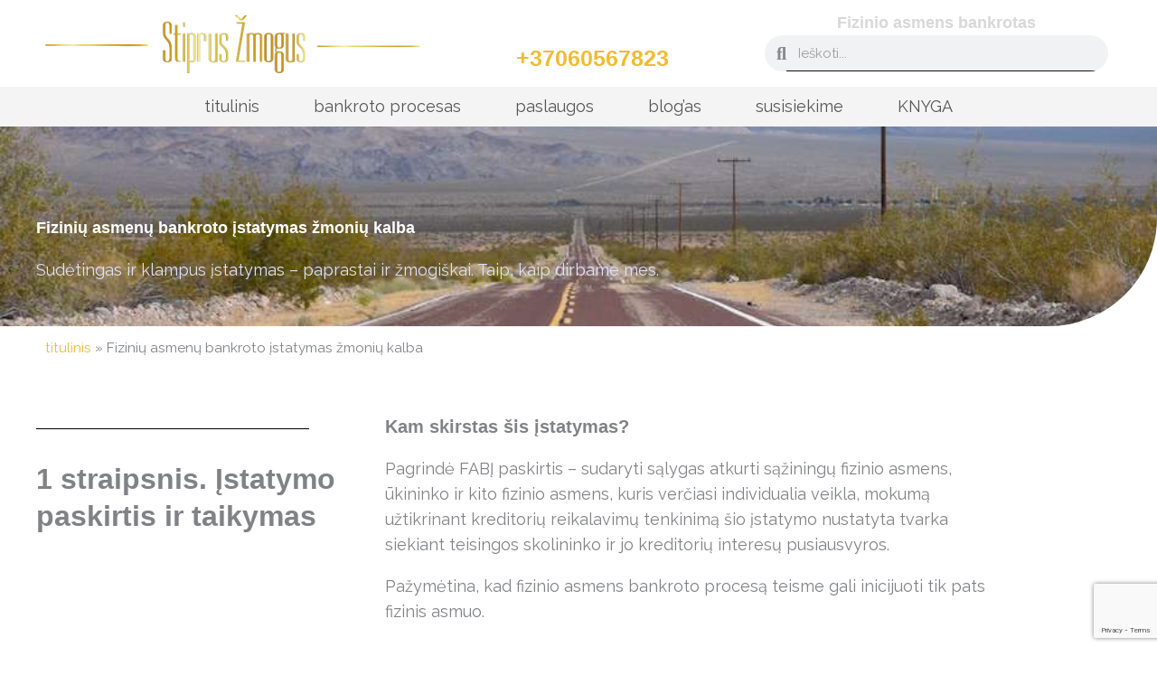

--- FILE ---
content_type: text/html; charset=UTF-8
request_url: https://www.stipruszmogus.lt/bankroto-istatymas1/
body_size: 77479
content:
<!DOCTYPE html>
<html lang="en-US">
<head>
<meta charset="UTF-8">
<meta name="viewport" content="width=device-width, initial-scale=1">
	<link rel="profile" href="https://gmpg.org/xfn/11"> 
	<meta name='robots' content='index, follow, max-image-preview:large, max-snippet:-1, max-video-preview:-1' />
	<style>img:is([sizes="auto" i], [sizes^="auto," i]) { contain-intrinsic-size: 3000px 1500px }</style>
	<script id="cookieyes" type="text/javascript" src="https://cdn-cookieyes.com/client_data/910e66f969544c7656574679/script.js"></script>
	<!-- This site is optimized with the Yoast SEO plugin v26.1.1 - https://yoast.com/wordpress/plugins/seo/ -->
	<title>Fizinių asmenų bankroto įstatymas žmonių kalba - Stiprus žmogus</title>
	<meta name="description" content="Fizinių asmenų bankroto įstatymas - sudėtingas ir klampus, bet aprašytas draugiškai ir paprastai. Taip, kaip mes dirbame." />
	<link rel="canonical" href="https://www.stipruszmogus.lt/bankroto-istatymas1/" />
	<meta property="og:locale" content="en_US" />
	<meta property="og:type" content="article" />
	<meta property="og:title" content="Fizinių asmenų bankroto įstatymas žmonių kalba - Stiprus žmogus" />
	<meta property="og:description" content="Fizinių asmenų bankroto įstatymas - sudėtingas ir klampus, bet aprašytas draugiškai ir paprastai. Taip, kaip mes dirbame." />
	<meta property="og:url" content="https://www.stipruszmogus.lt/bankroto-istatymas1/" />
	<meta property="og:site_name" content="Stiprus žmogus" />
	<meta property="article:publisher" content="https://www.facebook.com/stipruszmogus.lt" />
	<meta property="article:modified_time" content="2022-02-07T11:00:35+00:00" />
	<meta name="twitter:card" content="summary_large_image" />
	<meta name="twitter:label1" content="Est. reading time" />
	<meta name="twitter:data1" content="30 minutes" />
	<script type="application/ld+json" class="yoast-schema-graph">{"@context":"https://schema.org","@graph":[{"@type":"WebPage","@id":"https://www.stipruszmogus.lt/bankroto-istatymas1/","url":"https://www.stipruszmogus.lt/bankroto-istatymas1/","name":"Fizinių asmenų bankroto įstatymas žmonių kalba - Stiprus žmogus","isPartOf":{"@id":"https://www.stipruszmogus.lt/#website"},"datePublished":"2020-11-04T09:00:18+00:00","dateModified":"2022-02-07T11:00:35+00:00","description":"Fizinių asmenų bankroto įstatymas - sudėtingas ir klampus, bet aprašytas draugiškai ir paprastai. Taip, kaip mes dirbame.","breadcrumb":{"@id":"https://www.stipruszmogus.lt/bankroto-istatymas1/#breadcrumb"},"inLanguage":"en-US","potentialAction":[{"@type":"ReadAction","target":["https://www.stipruszmogus.lt/bankroto-istatymas1/"]}]},{"@type":"BreadcrumbList","@id":"https://www.stipruszmogus.lt/bankroto-istatymas1/#breadcrumb","itemListElement":[{"@type":"ListItem","position":1,"name":"titulinis","item":"https://www.stipruszmogus.lt/"},{"@type":"ListItem","position":2,"name":"Fizinių asmenų bankroto įstatymas žmonių kalba"}]},{"@type":"WebSite","@id":"https://www.stipruszmogus.lt/#website","url":"https://www.stipruszmogus.lt/","name":"Stiprus žmogus","description":"Fizinių asmenų bankrotas","publisher":{"@id":"https://www.stipruszmogus.lt/#organization"},"potentialAction":[{"@type":"SearchAction","target":{"@type":"EntryPoint","urlTemplate":"https://www.stipruszmogus.lt/?s={search_term_string}"},"query-input":{"@type":"PropertyValueSpecification","valueRequired":true,"valueName":"search_term_string"}}],"inLanguage":"en-US"},{"@type":"Organization","@id":"https://www.stipruszmogus.lt/#organization","name":"UAB \"Stiprus žmogus\"","url":"https://www.stipruszmogus.lt/","logo":{"@type":"ImageObject","inLanguage":"en-US","@id":"https://www.stipruszmogus.lt/#/schema/logo/image/","url":"https://www.stipruszmogus.lt/wp-content/uploads/2020/11/name-gold-1.png","contentUrl":"https://www.stipruszmogus.lt/wp-content/uploads/2020/11/name-gold-1.png","width":884,"height":140,"caption":"UAB \"Stiprus žmogus\""},"image":{"@id":"https://www.stipruszmogus.lt/#/schema/logo/image/"},"sameAs":["https://www.facebook.com/stipruszmogus.lt","https://www.linkedin.com/company/18416401","https://www.youtube.com/channel/UClf3Blo4UuAwTAso7Op7YSw"]}]}</script>
	<!-- / Yoast SEO plugin. -->


<link rel='dns-prefetch' href='//www.googletagmanager.com' />
<link rel='dns-prefetch' href='//fonts.googleapis.com' />
<link rel="alternate" type="application/rss+xml" title="Stiprus žmogus &raquo; Feed" href="https://www.stipruszmogus.lt/feed/" />
<link rel="alternate" type="application/rss+xml" title="Stiprus žmogus &raquo; Comments Feed" href="https://www.stipruszmogus.lt/comments/feed/" />
<script>
window._wpemojiSettings = {"baseUrl":"https:\/\/s.w.org\/images\/core\/emoji\/16.0.1\/72x72\/","ext":".png","svgUrl":"https:\/\/s.w.org\/images\/core\/emoji\/16.0.1\/svg\/","svgExt":".svg","source":{"concatemoji":"https:\/\/www.stipruszmogus.lt\/wp-includes\/js\/wp-emoji-release.min.js?ver=6.8.3"}};
/*! This file is auto-generated */
!function(s,n){var o,i,e;function c(e){try{var t={supportTests:e,timestamp:(new Date).valueOf()};sessionStorage.setItem(o,JSON.stringify(t))}catch(e){}}function p(e,t,n){e.clearRect(0,0,e.canvas.width,e.canvas.height),e.fillText(t,0,0);var t=new Uint32Array(e.getImageData(0,0,e.canvas.width,e.canvas.height).data),a=(e.clearRect(0,0,e.canvas.width,e.canvas.height),e.fillText(n,0,0),new Uint32Array(e.getImageData(0,0,e.canvas.width,e.canvas.height).data));return t.every(function(e,t){return e===a[t]})}function u(e,t){e.clearRect(0,0,e.canvas.width,e.canvas.height),e.fillText(t,0,0);for(var n=e.getImageData(16,16,1,1),a=0;a<n.data.length;a++)if(0!==n.data[a])return!1;return!0}function f(e,t,n,a){switch(t){case"flag":return n(e,"\ud83c\udff3\ufe0f\u200d\u26a7\ufe0f","\ud83c\udff3\ufe0f\u200b\u26a7\ufe0f")?!1:!n(e,"\ud83c\udde8\ud83c\uddf6","\ud83c\udde8\u200b\ud83c\uddf6")&&!n(e,"\ud83c\udff4\udb40\udc67\udb40\udc62\udb40\udc65\udb40\udc6e\udb40\udc67\udb40\udc7f","\ud83c\udff4\u200b\udb40\udc67\u200b\udb40\udc62\u200b\udb40\udc65\u200b\udb40\udc6e\u200b\udb40\udc67\u200b\udb40\udc7f");case"emoji":return!a(e,"\ud83e\udedf")}return!1}function g(e,t,n,a){var r="undefined"!=typeof WorkerGlobalScope&&self instanceof WorkerGlobalScope?new OffscreenCanvas(300,150):s.createElement("canvas"),o=r.getContext("2d",{willReadFrequently:!0}),i=(o.textBaseline="top",o.font="600 32px Arial",{});return e.forEach(function(e){i[e]=t(o,e,n,a)}),i}function t(e){var t=s.createElement("script");t.src=e,t.defer=!0,s.head.appendChild(t)}"undefined"!=typeof Promise&&(o="wpEmojiSettingsSupports",i=["flag","emoji"],n.supports={everything:!0,everythingExceptFlag:!0},e=new Promise(function(e){s.addEventListener("DOMContentLoaded",e,{once:!0})}),new Promise(function(t){var n=function(){try{var e=JSON.parse(sessionStorage.getItem(o));if("object"==typeof e&&"number"==typeof e.timestamp&&(new Date).valueOf()<e.timestamp+604800&&"object"==typeof e.supportTests)return e.supportTests}catch(e){}return null}();if(!n){if("undefined"!=typeof Worker&&"undefined"!=typeof OffscreenCanvas&&"undefined"!=typeof URL&&URL.createObjectURL&&"undefined"!=typeof Blob)try{var e="postMessage("+g.toString()+"("+[JSON.stringify(i),f.toString(),p.toString(),u.toString()].join(",")+"));",a=new Blob([e],{type:"text/javascript"}),r=new Worker(URL.createObjectURL(a),{name:"wpTestEmojiSupports"});return void(r.onmessage=function(e){c(n=e.data),r.terminate(),t(n)})}catch(e){}c(n=g(i,f,p,u))}t(n)}).then(function(e){for(var t in e)n.supports[t]=e[t],n.supports.everything=n.supports.everything&&n.supports[t],"flag"!==t&&(n.supports.everythingExceptFlag=n.supports.everythingExceptFlag&&n.supports[t]);n.supports.everythingExceptFlag=n.supports.everythingExceptFlag&&!n.supports.flag,n.DOMReady=!1,n.readyCallback=function(){n.DOMReady=!0}}).then(function(){return e}).then(function(){var e;n.supports.everything||(n.readyCallback(),(e=n.source||{}).concatemoji?t(e.concatemoji):e.wpemoji&&e.twemoji&&(t(e.twemoji),t(e.wpemoji)))}))}((window,document),window._wpemojiSettings);
</script>

<link rel='stylesheet' id='astra-theme-css-css' href='https://www.stipruszmogus.lt/wp-content/themes/astra/assets/css/minified/style.min.css?ver=4.11.13' media='all' />
<style id='astra-theme-css-inline-css'>
.ast-no-sidebar .entry-content .alignfull {margin-left: calc( -50vw + 50%);margin-right: calc( -50vw + 50%);max-width: 100vw;width: 100vw;}.ast-no-sidebar .entry-content .alignwide {margin-left: calc(-41vw + 50%);margin-right: calc(-41vw + 50%);max-width: unset;width: unset;}.ast-no-sidebar .entry-content .alignfull .alignfull,.ast-no-sidebar .entry-content .alignfull .alignwide,.ast-no-sidebar .entry-content .alignwide .alignfull,.ast-no-sidebar .entry-content .alignwide .alignwide,.ast-no-sidebar .entry-content .wp-block-column .alignfull,.ast-no-sidebar .entry-content .wp-block-column .alignwide{width: 100%;margin-left: auto;margin-right: auto;}.wp-block-gallery,.blocks-gallery-grid {margin: 0;}.wp-block-separator {max-width: 100px;}.wp-block-separator.is-style-wide,.wp-block-separator.is-style-dots {max-width: none;}.entry-content .has-2-columns .wp-block-column:first-child {padding-right: 10px;}.entry-content .has-2-columns .wp-block-column:last-child {padding-left: 10px;}@media (max-width: 782px) {.entry-content .wp-block-columns .wp-block-column {flex-basis: 100%;}.entry-content .has-2-columns .wp-block-column:first-child {padding-right: 0;}.entry-content .has-2-columns .wp-block-column:last-child {padding-left: 0;}}body .entry-content .wp-block-latest-posts {margin-left: 0;}body .entry-content .wp-block-latest-posts li {list-style: none;}.ast-no-sidebar .ast-container .entry-content .wp-block-latest-posts {margin-left: 0;}.ast-header-break-point .entry-content .alignwide {margin-left: auto;margin-right: auto;}.entry-content .blocks-gallery-item img {margin-bottom: auto;}.wp-block-pullquote {border-top: 4px solid #555d66;border-bottom: 4px solid #555d66;color: #40464d;}:root{--ast-post-nav-space:0;--ast-container-default-xlg-padding:6.67em;--ast-container-default-lg-padding:5.67em;--ast-container-default-slg-padding:4.34em;--ast-container-default-md-padding:3.34em;--ast-container-default-sm-padding:6.67em;--ast-container-default-xs-padding:2.4em;--ast-container-default-xxs-padding:1.4em;--ast-code-block-background:#EEEEEE;--ast-comment-inputs-background:#FAFAFA;--ast-normal-container-width:1200px;--ast-narrow-container-width:750px;--ast-blog-title-font-weight:normal;--ast-blog-meta-weight:inherit;--ast-global-color-primary:var(--ast-global-color-5);--ast-global-color-secondary:var(--ast-global-color-4);--ast-global-color-alternate-background:var(--ast-global-color-7);--ast-global-color-subtle-background:var(--ast-global-color-6);--ast-bg-style-guide:#F8FAFC;--ast-shadow-style-guide:0px 0px 4px 0 #00000057;--ast-global-dark-bg-style:#fff;--ast-global-dark-lfs:#fbfbfb;--ast-widget-bg-color:#fafafa;--ast-wc-container-head-bg-color:#fbfbfb;--ast-title-layout-bg:#eeeeee;--ast-search-border-color:#e7e7e7;--ast-lifter-hover-bg:#e6e6e6;--ast-gallery-block-color:#000;--srfm-color-input-label:var(--ast-global-color-2);}html{font-size:112.5%;}a,.page-title{color:#555555;}a:hover,a:focus{color:#f2bb2e;}body,button,input,select,textarea,.ast-button,.ast-custom-button{font-family:'Raleway',sans-serif;font-weight:normal;font-size:18px;font-size:1rem;line-height:var(--ast-body-line-height,1.6em);}blockquote{color:#000000;}p,.entry-content p{margin-bottom:1em;}h1,h2,h3,h4,h5,h6,.entry-content :where(h1,h2,h3,h4,h5,h6),.site-title,.site-title a{font-family:'Roboto',sans-serif;font-weight:normal;line-height:1.2em;}.ast-site-identity .site-title a{color:var(--ast-global-color-2);}.site-title{font-size:35px;font-size:1.9444444444444rem;display:none;}header .custom-logo-link img{max-width:40px;width:40px;}.astra-logo-svg{width:40px;}.site-header .site-description{font-size:15px;font-size:0.83333333333333rem;display:none;}.entry-title{font-size:40px;font-size:2.2222222222222rem;}.archive .ast-article-post .ast-article-inner,.blog .ast-article-post .ast-article-inner,.archive .ast-article-post .ast-article-inner:hover,.blog .ast-article-post .ast-article-inner:hover{overflow:hidden;}h1,.entry-content :where(h1){font-size:70px;font-size:3.8888888888889rem;font-family:'Roboto',sans-serif;line-height:1.4em;}h2,.entry-content :where(h2){font-size:40px;font-size:2.2222222222222rem;font-family:'Roboto',sans-serif;line-height:1.3em;}h3,.entry-content :where(h3){font-size:30px;font-size:1.6666666666667rem;font-family:'Roboto',sans-serif;line-height:1.3em;}h4,.entry-content :where(h4){font-size:25px;font-size:1.3888888888889rem;line-height:1.2em;font-family:'Roboto',sans-serif;}h5,.entry-content :where(h5){font-size:21px;font-size:1.1666666666667rem;line-height:1.2em;font-family:'Roboto',sans-serif;}h6,.entry-content :where(h6){font-size:16px;font-size:0.88888888888889rem;line-height:1.25em;font-family:'Roboto',sans-serif;}::selection{background-color:#555555;color:#ffffff;}body,h1,h2,h3,h4,h5,h6,.entry-title a,.entry-content :where(h1,h2,h3,h4,h5,h6){color:#3a3a3a;}.tagcloud a:hover,.tagcloud a:focus,.tagcloud a.current-item{color:#ffffff;border-color:#555555;background-color:#555555;}input:focus,input[type="text"]:focus,input[type="email"]:focus,input[type="url"]:focus,input[type="password"]:focus,input[type="reset"]:focus,input[type="search"]:focus,textarea:focus{border-color:#555555;}input[type="radio"]:checked,input[type=reset],input[type="checkbox"]:checked,input[type="checkbox"]:hover:checked,input[type="checkbox"]:focus:checked,input[type=range]::-webkit-slider-thumb{border-color:#555555;background-color:#555555;box-shadow:none;}.site-footer a:hover + .post-count,.site-footer a:focus + .post-count{background:#555555;border-color:#555555;}.single .nav-links .nav-previous,.single .nav-links .nav-next{color:#555555;}.entry-meta,.entry-meta *{line-height:1.45;color:#555555;}.entry-meta a:not(.ast-button):hover,.entry-meta a:not(.ast-button):hover *,.entry-meta a:not(.ast-button):focus,.entry-meta a:not(.ast-button):focus *,.page-links > .page-link,.page-links .page-link:hover,.post-navigation a:hover{color:#f2bb2e;}#cat option,.secondary .calendar_wrap thead a,.secondary .calendar_wrap thead a:visited{color:#555555;}.secondary .calendar_wrap #today,.ast-progress-val span{background:#555555;}.secondary a:hover + .post-count,.secondary a:focus + .post-count{background:#555555;border-color:#555555;}.calendar_wrap #today > a{color:#ffffff;}.page-links .page-link,.single .post-navigation a{color:#555555;}.ast-search-menu-icon .search-form button.search-submit{padding:0 4px;}.ast-search-menu-icon form.search-form{padding-right:0;}.ast-header-search .ast-search-menu-icon.ast-dropdown-active .search-form,.ast-header-search .ast-search-menu-icon.ast-dropdown-active .search-field:focus{transition:all 0.2s;}.search-form input.search-field:focus{outline:none;}.widget-title,.widget .wp-block-heading{font-size:25px;font-size:1.3888888888889rem;color:#3a3a3a;}.single .ast-author-details .author-title{color:#f2bb2e;}.ast-search-menu-icon.slide-search a:focus-visible:focus-visible,.astra-search-icon:focus-visible,#close:focus-visible,a:focus-visible,.ast-menu-toggle:focus-visible,.site .skip-link:focus-visible,.wp-block-loginout input:focus-visible,.wp-block-search.wp-block-search__button-inside .wp-block-search__inside-wrapper,.ast-header-navigation-arrow:focus-visible,.ast-orders-table__row .ast-orders-table__cell:focus-visible,a#ast-apply-coupon:focus-visible,#ast-apply-coupon:focus-visible,#close:focus-visible,.button.search-submit:focus-visible,#search_submit:focus,.normal-search:focus-visible,.ast-header-account-wrap:focus-visible,.astra-cart-drawer-close:focus,.ast-single-variation:focus,.ast-button:focus{outline-style:dotted;outline-color:inherit;outline-width:thin;}input:focus,input[type="text"]:focus,input[type="email"]:focus,input[type="url"]:focus,input[type="password"]:focus,input[type="reset"]:focus,input[type="search"]:focus,input[type="number"]:focus,textarea:focus,.wp-block-search__input:focus,[data-section="section-header-mobile-trigger"] .ast-button-wrap .ast-mobile-menu-trigger-minimal:focus,.ast-mobile-popup-drawer.active .menu-toggle-close:focus,#ast-scroll-top:focus,#coupon_code:focus,#ast-coupon-code:focus{border-style:dotted;border-color:inherit;border-width:thin;}input{outline:none;}.main-header-menu .menu-link,.ast-header-custom-item a{color:#3a3a3a;}.main-header-menu .menu-item:hover > .menu-link,.main-header-menu .menu-item:hover > .ast-menu-toggle,.main-header-menu .ast-masthead-custom-menu-items a:hover,.main-header-menu .menu-item.focus > .menu-link,.main-header-menu .menu-item.focus > .ast-menu-toggle,.main-header-menu .current-menu-item > .menu-link,.main-header-menu .current-menu-ancestor > .menu-link,.main-header-menu .current-menu-item > .ast-menu-toggle,.main-header-menu .current-menu-ancestor > .ast-menu-toggle{color:#555555;}.header-main-layout-3 .ast-main-header-bar-alignment{margin-right:auto;}.header-main-layout-2 .site-header-section-left .ast-site-identity{text-align:left;}.ast-logo-title-inline .site-logo-img{padding-right:1em;}.site-logo-img img{ transition:all 0.2s linear;}body .ast-oembed-container *{position:absolute;top:0;width:100%;height:100%;left:0;}body .wp-block-embed-pocket-casts .ast-oembed-container *{position:unset;}.ast-header-break-point .ast-mobile-menu-buttons-minimal.menu-toggle{background:transparent;color:#121212;}.ast-header-break-point .ast-mobile-menu-buttons-outline.menu-toggle{background:transparent;border:1px solid #121212;color:#121212;}.ast-header-break-point .ast-mobile-menu-buttons-fill.menu-toggle{background:#121212;color:#ffffff;}.ast-single-post-featured-section + article {margin-top: 2em;}.site-content .ast-single-post-featured-section img {width: 100%;overflow: hidden;object-fit: cover;}.ast-separate-container .site-content .ast-single-post-featured-section + article {margin-top: -80px;z-index: 9;position: relative;border-radius: 4px;}@media (min-width: 922px) {.ast-no-sidebar .site-content .ast-article-image-container--wide {margin-left: -120px;margin-right: -120px;max-width: unset;width: unset;}.ast-left-sidebar .site-content .ast-article-image-container--wide,.ast-right-sidebar .site-content .ast-article-image-container--wide {margin-left: -10px;margin-right: -10px;}.site-content .ast-article-image-container--full {margin-left: calc( -50vw + 50%);margin-right: calc( -50vw + 50%);max-width: 100vw;width: 100vw;}.ast-left-sidebar .site-content .ast-article-image-container--full,.ast-right-sidebar .site-content .ast-article-image-container--full {margin-left: -10px;margin-right: -10px;max-width: inherit;width: auto;}}.site > .ast-single-related-posts-container {margin-top: 0;}@media (min-width: 922px) {.ast-desktop .ast-container--narrow {max-width: var(--ast-narrow-container-width);margin: 0 auto;}}.ast-page-builder-template .hentry {margin: 0;}.ast-page-builder-template .site-content > .ast-container {max-width: 100%;padding: 0;}.ast-page-builder-template .site .site-content #primary {padding: 0;margin: 0;}.ast-page-builder-template .no-results {text-align: center;margin: 4em auto;}.ast-page-builder-template .ast-pagination {padding: 2em;}.ast-page-builder-template .entry-header.ast-no-title.ast-no-thumbnail {margin-top: 0;}.ast-page-builder-template .entry-header.ast-header-without-markup {margin-top: 0;margin-bottom: 0;}.ast-page-builder-template .entry-header.ast-no-title.ast-no-meta {margin-bottom: 0;}.ast-page-builder-template.single .post-navigation {padding-bottom: 2em;}.ast-page-builder-template.single-post .site-content > .ast-container {max-width: 100%;}.ast-page-builder-template .entry-header {margin-top: 4em;margin-left: auto;margin-right: auto;padding-left: 20px;padding-right: 20px;}.single.ast-page-builder-template .entry-header {padding-left: 20px;padding-right: 20px;}.ast-page-builder-template .ast-archive-description {margin: 4em auto 0;padding-left: 20px;padding-right: 20px;}.ast-page-builder-template.ast-no-sidebar .entry-content .alignwide {margin-left: 0;margin-right: 0;}.footer-adv .footer-adv-overlay{border-top-style:solid;border-top-color:#7a7a7a;}.wp-block-buttons.aligncenter{justify-content:center;}@media (min-width:1200px){.wp-block-group .has-background{padding:20px;}}@media (min-width:1200px){.ast-no-sidebar.ast-separate-container .entry-content .wp-block-group.alignwide,.ast-no-sidebar.ast-separate-container .entry-content .wp-block-cover.alignwide{margin-left:-20px;margin-right:-20px;padding-left:20px;padding-right:20px;}.ast-no-sidebar.ast-separate-container .entry-content .wp-block-cover.alignfull,.ast-no-sidebar.ast-separate-container .entry-content .wp-block-group.alignfull{margin-left:-6.67em;margin-right:-6.67em;padding-left:6.67em;padding-right:6.67em;}}@media (min-width:1200px){.wp-block-cover-image.alignwide .wp-block-cover__inner-container,.wp-block-cover.alignwide .wp-block-cover__inner-container,.wp-block-cover-image.alignfull .wp-block-cover__inner-container,.wp-block-cover.alignfull .wp-block-cover__inner-container{width:100%;}}.wp-block-image.aligncenter{margin-left:auto;margin-right:auto;}.wp-block-table.aligncenter{margin-left:auto;margin-right:auto;}.wp-block-buttons .wp-block-button.is-style-outline .wp-block-button__link.wp-element-button,.ast-outline-button,.wp-block-uagb-buttons-child .uagb-buttons-repeater.ast-outline-button{border-top-width:2px;border-right-width:2px;border-bottom-width:2px;border-left-width:2px;font-family:inherit;font-weight:inherit;line-height:1em;border-top-left-radius:4px;border-top-right-radius:4px;border-bottom-right-radius:4px;border-bottom-left-radius:4px;}.wp-block-button .wp-block-button__link.wp-element-button.is-style-outline:not(.has-background),.wp-block-button.is-style-outline>.wp-block-button__link.wp-element-button:not(.has-background),.ast-outline-button{background-color:transparent;}.entry-content[data-ast-blocks-layout] > figure{margin-bottom:1em;}.elementor-widget-container .elementor-loop-container .e-loop-item[data-elementor-type="loop-item"]{width:100%;}@media (max-width:921px){.ast-left-sidebar #content > .ast-container{display:flex;flex-direction:column-reverse;width:100%;}.ast-separate-container .ast-article-post,.ast-separate-container .ast-article-single{padding:1.5em 2.14em;}.ast-author-box img.avatar{margin:20px 0 0 0;}}@media (min-width:922px){.ast-separate-container.ast-right-sidebar #primary,.ast-separate-container.ast-left-sidebar #primary{border:0;}.search-no-results.ast-separate-container #primary{margin-bottom:4em;}}.elementor-widget-button .elementor-button{border-style:solid;text-decoration:none;border-top-width:0px;border-right-width:0px;border-left-width:0px;border-bottom-width:0px;}body .elementor-button.elementor-size-sm,body .elementor-button.elementor-size-xs,body .elementor-button.elementor-size-md,body .elementor-button.elementor-size-lg,body .elementor-button.elementor-size-xl,body .elementor-button{border-top-left-radius:4px;border-top-right-radius:4px;border-bottom-right-radius:4px;border-bottom-left-radius:4px;padding-top:14px;padding-right:40px;padding-bottom:14px;padding-left:40px;}.elementor-widget-button .elementor-button{border-color:#121212;background-color:#121212;}.elementor-widget-button .elementor-button:hover,.elementor-widget-button .elementor-button:focus{color:#ffffff;background-color:#f2bb2e;border-color:#121212;}.wp-block-button .wp-block-button__link ,.elementor-widget-button .elementor-button,.elementor-widget-button .elementor-button:visited{color:#ffffff;}.elementor-widget-button .elementor-button{font-family:'PT Serif',serif;font-weight:700;font-size:17px;font-size:0.94444444444444rem;line-height:1em;text-transform:capitalize;letter-spacing:.4px;}body .elementor-button.elementor-size-sm,body .elementor-button.elementor-size-xs,body .elementor-button.elementor-size-md,body .elementor-button.elementor-size-lg,body .elementor-button.elementor-size-xl,body .elementor-button{font-size:17px;font-size:0.94444444444444rem;}.wp-block-button .wp-block-button__link:hover,.wp-block-button .wp-block-button__link:focus{color:#ffffff;background-color:#f2bb2e;border-color:#121212;}.elementor-widget-heading h1.elementor-heading-title{line-height:1.4em;}.elementor-widget-heading h2.elementor-heading-title{line-height:1.3em;}.elementor-widget-heading h3.elementor-heading-title{line-height:1.3em;}.elementor-widget-heading h4.elementor-heading-title{line-height:1.2em;}.elementor-widget-heading h5.elementor-heading-title{line-height:1.2em;}.elementor-widget-heading h6.elementor-heading-title{line-height:1.25em;}.wp-block-button .wp-block-button__link{border-style:solid;border-top-width:0px;border-right-width:0px;border-left-width:0px;border-bottom-width:0px;border-color:#121212;background-color:#121212;color:#ffffff;font-family:'PT Serif',serif;font-weight:700;line-height:1em;text-transform:capitalize;letter-spacing:.4px;font-size:17px;font-size:0.94444444444444rem;border-top-left-radius:4px;border-top-right-radius:4px;border-bottom-right-radius:4px;border-bottom-left-radius:4px;padding-top:14px;padding-right:40px;padding-bottom:14px;padding-left:40px;}.menu-toggle,button,.ast-button,.ast-custom-button,.button,input#submit,input[type="button"],input[type="submit"],input[type="reset"]{border-style:solid;border-top-width:0px;border-right-width:0px;border-left-width:0px;border-bottom-width:0px;color:#ffffff;border-color:#121212;background-color:#121212;padding-top:14px;padding-right:40px;padding-bottom:14px;padding-left:40px;font-family:'PT Serif',serif;font-weight:700;font-size:17px;font-size:0.94444444444444rem;line-height:1em;text-transform:capitalize;letter-spacing:.4px;border-top-left-radius:4px;border-top-right-radius:4px;border-bottom-right-radius:4px;border-bottom-left-radius:4px;}button:focus,.menu-toggle:hover,button:hover,.ast-button:hover,.ast-custom-button:hover .button:hover,.ast-custom-button:hover ,input[type=reset]:hover,input[type=reset]:focus,input#submit:hover,input#submit:focus,input[type="button"]:hover,input[type="button"]:focus,input[type="submit"]:hover,input[type="submit"]:focus{color:#ffffff;background-color:#f2bb2e;border-color:#121212;}@media (max-width:921px){.ast-mobile-header-stack .main-header-bar .ast-search-menu-icon{display:inline-block;}.ast-header-break-point.ast-header-custom-item-outside .ast-mobile-header-stack .main-header-bar .ast-search-icon{margin:0;}.ast-comment-avatar-wrap img{max-width:2.5em;}.ast-comment-meta{padding:0 1.8888em 1.3333em;}.ast-separate-container .ast-comment-list li.depth-1{padding:1.5em 2.14em;}.ast-separate-container .comment-respond{padding:2em 2.14em;}}@media (min-width:544px){.ast-container{max-width:100%;}}@media (max-width:544px){.ast-separate-container .ast-article-post,.ast-separate-container .ast-article-single,.ast-separate-container .comments-title,.ast-separate-container .ast-archive-description{padding:1.5em 1em;}.ast-separate-container #content .ast-container{padding-left:0.54em;padding-right:0.54em;}.ast-separate-container .ast-comment-list .bypostauthor{padding:.5em;}.ast-search-menu-icon.ast-dropdown-active .search-field{width:170px;}.site-branding img,.site-header .site-logo-img .custom-logo-link img{max-width:100%;}} #ast-mobile-header .ast-site-header-cart-li a{pointer-events:none;}.ast-no-sidebar.ast-separate-container .entry-content .alignfull {margin-left: -6.67em;margin-right: -6.67em;width: auto;}@media (max-width: 1200px) {.ast-no-sidebar.ast-separate-container .entry-content .alignfull {margin-left: -2.4em;margin-right: -2.4em;}}@media (max-width: 768px) {.ast-no-sidebar.ast-separate-container .entry-content .alignfull {margin-left: -2.14em;margin-right: -2.14em;}}@media (max-width: 544px) {.ast-no-sidebar.ast-separate-container .entry-content .alignfull {margin-left: -1em;margin-right: -1em;}}.ast-no-sidebar.ast-separate-container .entry-content .alignwide {margin-left: -20px;margin-right: -20px;}.ast-no-sidebar.ast-separate-container .entry-content .wp-block-column .alignfull,.ast-no-sidebar.ast-separate-container .entry-content .wp-block-column .alignwide {margin-left: auto;margin-right: auto;width: 100%;}@media (max-width:921px){.site-title{display:none;}.site-header .site-description{display:none;}h1,.entry-content :where(h1){font-size:40px;}h2,.entry-content :where(h2){font-size:32px;}h3,.entry-content :where(h3){font-size:20px;}}@media (max-width:544px){.site-title{display:none;}.site-header .site-description{display:none;}h1,.entry-content :where(h1){font-size:32px;}h2,.entry-content :where(h2){font-size:26px;}h3,.entry-content :where(h3){font-size:22px;}h4,.entry-content :where(h4){font-size:20px;font-size:1.1111111111111rem;}h5,.entry-content :where(h5){font-size:16px;font-size:0.88888888888889rem;}h6,.entry-content :where(h6){font-size:14px;font-size:0.77777777777778rem;}}@media (max-width:921px){html{font-size:102.6%;}}@media (max-width:544px){html{font-size:102.6%;}}@media (min-width:922px){.ast-container{max-width:1240px;}}@font-face {font-family: "Astra";src: url(https://www.stipruszmogus.lt/wp-content/themes/astra/assets/fonts/astra.woff) format("woff"),url(https://www.stipruszmogus.lt/wp-content/themes/astra/assets/fonts/astra.ttf) format("truetype"),url(https://www.stipruszmogus.lt/wp-content/themes/astra/assets/fonts/astra.svg#astra) format("svg");font-weight: normal;font-style: normal;font-display: fallback;}@media (max-width:1920px) {.main-header-bar .main-header-bar-navigation{display:none;}}.ast-desktop .main-header-menu.submenu-with-border .sub-menu,.ast-desktop .main-header-menu.submenu-with-border .astra-full-megamenu-wrapper{border-color:#555555;}.ast-desktop .main-header-menu.submenu-with-border .sub-menu{border-top-width:2px;border-style:solid;}.ast-desktop .main-header-menu.submenu-with-border .sub-menu .sub-menu{top:-2px;}.ast-desktop .main-header-menu.submenu-with-border .sub-menu .menu-link,.ast-desktop .main-header-menu.submenu-with-border .children .menu-link{border-bottom-width:0px;border-style:solid;border-color:#eaeaea;}@media (min-width:922px){.main-header-menu .sub-menu .menu-item.ast-left-align-sub-menu:hover > .sub-menu,.main-header-menu .sub-menu .menu-item.ast-left-align-sub-menu.focus > .sub-menu{margin-left:-0px;}}.ast-small-footer{border-top-style:solid;border-top-width:1px;border-top-color:#7a7a7a;}.ast-small-footer-wrap{text-align:center;}.site .comments-area{padding-bottom:3em;}.ast-header-break-point.ast-header-custom-item-inside .main-header-bar .main-header-bar-navigation .ast-search-icon {display: none;}.ast-header-break-point.ast-header-custom-item-inside .main-header-bar .ast-search-menu-icon .search-form {padding: 0;display: block;overflow: hidden;}.ast-header-break-point .ast-header-custom-item .widget:last-child {margin-bottom: 1em;}.ast-header-custom-item .widget {margin: 0.5em;display: inline-block;vertical-align: middle;}.ast-header-custom-item .widget p {margin-bottom: 0;}.ast-header-custom-item .widget li {width: auto;}.ast-header-custom-item-inside .button-custom-menu-item .menu-link {display: none;}.ast-header-custom-item-inside.ast-header-break-point .button-custom-menu-item .ast-custom-button-link {display: none;}.ast-header-custom-item-inside.ast-header-break-point .button-custom-menu-item .menu-link {display: block;}.ast-header-break-point.ast-header-custom-item-outside .main-header-bar .ast-search-icon {margin-right: 1em;}.ast-header-break-point.ast-header-custom-item-inside .main-header-bar .ast-search-menu-icon .search-field,.ast-header-break-point.ast-header-custom-item-inside .main-header-bar .ast-search-menu-icon.ast-inline-search .search-field {width: 100%;padding-right: 5.5em;}.ast-header-break-point.ast-header-custom-item-inside .main-header-bar .ast-search-menu-icon .search-submit {display: block;position: absolute;height: 100%;top: 0;right: 0;padding: 0 1em;border-radius: 0;}.ast-header-break-point .ast-header-custom-item .ast-masthead-custom-menu-items {padding-left: 20px;padding-right: 20px;margin-bottom: 1em;margin-top: 1em;}.ast-header-custom-item-inside.ast-header-break-point .button-custom-menu-item {padding-left: 0;padding-right: 0;margin-top: 0;margin-bottom: 0;}.astra-icon-down_arrow::after {content: "\e900";font-family: Astra;}.astra-icon-close::after {content: "\e5cd";font-family: Astra;}.astra-icon-drag_handle::after {content: "\e25d";font-family: Astra;}.astra-icon-format_align_justify::after {content: "\e235";font-family: Astra;}.astra-icon-menu::after {content: "\e5d2";font-family: Astra;}.astra-icon-reorder::after {content: "\e8fe";font-family: Astra;}.astra-icon-search::after {content: "\e8b6";font-family: Astra;}.astra-icon-zoom_in::after {content: "\e56b";font-family: Astra;}.astra-icon-check-circle::after {content: "\e901";font-family: Astra;}.astra-icon-shopping-cart::after {content: "\f07a";font-family: Astra;}.astra-icon-shopping-bag::after {content: "\f290";font-family: Astra;}.astra-icon-shopping-basket::after {content: "\f291";font-family: Astra;}.astra-icon-circle-o::after {content: "\e903";font-family: Astra;}.astra-icon-certificate::after {content: "\e902";font-family: Astra;}blockquote {padding: 1.2em;}:root .has-ast-global-color-0-color{color:var(--ast-global-color-0);}:root .has-ast-global-color-0-background-color{background-color:var(--ast-global-color-0);}:root .wp-block-button .has-ast-global-color-0-color{color:var(--ast-global-color-0);}:root .wp-block-button .has-ast-global-color-0-background-color{background-color:var(--ast-global-color-0);}:root .has-ast-global-color-1-color{color:var(--ast-global-color-1);}:root .has-ast-global-color-1-background-color{background-color:var(--ast-global-color-1);}:root .wp-block-button .has-ast-global-color-1-color{color:var(--ast-global-color-1);}:root .wp-block-button .has-ast-global-color-1-background-color{background-color:var(--ast-global-color-1);}:root .has-ast-global-color-2-color{color:var(--ast-global-color-2);}:root .has-ast-global-color-2-background-color{background-color:var(--ast-global-color-2);}:root .wp-block-button .has-ast-global-color-2-color{color:var(--ast-global-color-2);}:root .wp-block-button .has-ast-global-color-2-background-color{background-color:var(--ast-global-color-2);}:root .has-ast-global-color-3-color{color:var(--ast-global-color-3);}:root .has-ast-global-color-3-background-color{background-color:var(--ast-global-color-3);}:root .wp-block-button .has-ast-global-color-3-color{color:var(--ast-global-color-3);}:root .wp-block-button .has-ast-global-color-3-background-color{background-color:var(--ast-global-color-3);}:root .has-ast-global-color-4-color{color:var(--ast-global-color-4);}:root .has-ast-global-color-4-background-color{background-color:var(--ast-global-color-4);}:root .wp-block-button .has-ast-global-color-4-color{color:var(--ast-global-color-4);}:root .wp-block-button .has-ast-global-color-4-background-color{background-color:var(--ast-global-color-4);}:root .has-ast-global-color-5-color{color:var(--ast-global-color-5);}:root .has-ast-global-color-5-background-color{background-color:var(--ast-global-color-5);}:root .wp-block-button .has-ast-global-color-5-color{color:var(--ast-global-color-5);}:root .wp-block-button .has-ast-global-color-5-background-color{background-color:var(--ast-global-color-5);}:root .has-ast-global-color-6-color{color:var(--ast-global-color-6);}:root .has-ast-global-color-6-background-color{background-color:var(--ast-global-color-6);}:root .wp-block-button .has-ast-global-color-6-color{color:var(--ast-global-color-6);}:root .wp-block-button .has-ast-global-color-6-background-color{background-color:var(--ast-global-color-6);}:root .has-ast-global-color-7-color{color:var(--ast-global-color-7);}:root .has-ast-global-color-7-background-color{background-color:var(--ast-global-color-7);}:root .wp-block-button .has-ast-global-color-7-color{color:var(--ast-global-color-7);}:root .wp-block-button .has-ast-global-color-7-background-color{background-color:var(--ast-global-color-7);}:root .has-ast-global-color-8-color{color:var(--ast-global-color-8);}:root .has-ast-global-color-8-background-color{background-color:var(--ast-global-color-8);}:root .wp-block-button .has-ast-global-color-8-color{color:var(--ast-global-color-8);}:root .wp-block-button .has-ast-global-color-8-background-color{background-color:var(--ast-global-color-8);}:root{--ast-global-color-0:#0170B9;--ast-global-color-1:#3a3a3a;--ast-global-color-2:#3a3a3a;--ast-global-color-3:#4B4F58;--ast-global-color-4:#F5F5F5;--ast-global-color-5:#FFFFFF;--ast-global-color-6:#E5E5E5;--ast-global-color-7:#424242;--ast-global-color-8:#000000;}:root {--ast-border-color : #dddddd;}.ast-single-entry-banner {-js-display: flex;display: flex;flex-direction: column;justify-content: center;text-align: center;position: relative;background: var(--ast-title-layout-bg);}.ast-single-entry-banner[data-banner-layout="layout-1"] {max-width: 1200px;background: inherit;padding: 20px 0;}.ast-single-entry-banner[data-banner-width-type="custom"] {margin: 0 auto;width: 100%;}.ast-single-entry-banner + .site-content .entry-header {margin-bottom: 0;}.site .ast-author-avatar {--ast-author-avatar-size: ;}a.ast-underline-text {text-decoration: underline;}.ast-container > .ast-terms-link {position: relative;display: block;}a.ast-button.ast-badge-tax {padding: 4px 8px;border-radius: 3px;font-size: inherit;}header.entry-header{text-align:left;}header.entry-header .entry-title{font-size:30px;font-size:1.6666666666667rem;}header.entry-header > *:not(:last-child){margin-bottom:10px;}header.entry-header .post-thumb img,.ast-single-post-featured-section.post-thumb img{aspect-ratio:16/9;}@media (max-width:921px){header.entry-header{text-align:left;}}@media (max-width:544px){header.entry-header{text-align:left;}}.ast-archive-entry-banner {-js-display: flex;display: flex;flex-direction: column;justify-content: center;text-align: center;position: relative;background: var(--ast-title-layout-bg);}.ast-archive-entry-banner[data-banner-width-type="custom"] {margin: 0 auto;width: 100%;}.ast-archive-entry-banner[data-banner-layout="layout-1"] {background: inherit;padding: 20px 0;text-align: left;}body.archive .ast-archive-description{max-width:1200px;width:100%;text-align:left;padding-top:3em;padding-right:3em;padding-bottom:3em;padding-left:3em;}body.archive .ast-archive-description .ast-archive-title,body.archive .ast-archive-description .ast-archive-title *{font-size:40px;font-size:2.2222222222222rem;}body.archive .ast-archive-description > *:not(:last-child){margin-bottom:10px;}@media (max-width:921px){body.archive .ast-archive-description{text-align:left;}}@media (max-width:544px){body.archive .ast-archive-description{text-align:left;}}.ast-breadcrumbs .trail-browse,.ast-breadcrumbs .trail-items,.ast-breadcrumbs .trail-items li{display:inline-block;margin:0;padding:0;border:none;background:inherit;text-indent:0;text-decoration:none;}.ast-breadcrumbs .trail-browse{font-size:inherit;font-style:inherit;font-weight:inherit;color:inherit;}.ast-breadcrumbs .trail-items{list-style:none;}.trail-items li::after{padding:0 0.3em;content:"\00bb";}.trail-items li:last-of-type::after{display:none;}h1,h2,h3,h4,h5,h6,.entry-content :where(h1,h2,h3,h4,h5,h6){color:#121212;}.elementor-widget-heading .elementor-heading-title{margin:0;}.elementor-page .ast-menu-toggle{color:unset !important;background:unset !important;}.elementor-post.elementor-grid-item.hentry{margin-bottom:0;}.woocommerce div.product .elementor-element.elementor-products-grid .related.products ul.products li.product,.elementor-element .elementor-wc-products .woocommerce[class*='columns-'] ul.products li.product{width:auto;margin:0;float:none;}body .elementor hr{background-color:#ccc;margin:0;}.ast-left-sidebar .elementor-section.elementor-section-stretched,.ast-right-sidebar .elementor-section.elementor-section-stretched{max-width:100%;left:0 !important;}.elementor-posts-container [CLASS*="ast-width-"]{width:100%;}.elementor-template-full-width .ast-container{display:block;}.elementor-screen-only,.screen-reader-text,.screen-reader-text span,.ui-helper-hidden-accessible{top:0 !important;}@media (max-width:544px){.elementor-element .elementor-wc-products .woocommerce[class*="columns-"] ul.products li.product{width:auto;margin:0;}.elementor-element .woocommerce .woocommerce-result-count{float:none;}}.ast-header-break-point .main-header-bar{border-bottom-width:0px;}@media (min-width:922px){.main-header-bar{border-bottom-width:0px;}}.main-header-menu .menu-item,#astra-footer-menu .menu-item,.main-header-bar .ast-masthead-custom-menu-items{-js-display:flex;display:flex;-webkit-box-pack:center;-webkit-justify-content:center;-moz-box-pack:center;-ms-flex-pack:center;justify-content:center;-webkit-box-orient:vertical;-webkit-box-direction:normal;-webkit-flex-direction:column;-moz-box-orient:vertical;-moz-box-direction:normal;-ms-flex-direction:column;flex-direction:column;}.main-header-menu > .menu-item > .menu-link,#astra-footer-menu > .menu-item > .menu-link{height:100%;-webkit-box-align:center;-webkit-align-items:center;-moz-box-align:center;-ms-flex-align:center;align-items:center;-js-display:flex;display:flex;}.ast-primary-menu-disabled .main-header-bar .ast-masthead-custom-menu-items{flex:unset;}.main-header-menu .sub-menu .menu-item.menu-item-has-children > .menu-link:after{position:absolute;right:1em;top:50%;transform:translate(0,-50%) rotate(270deg);}.ast-header-break-point .main-header-bar .main-header-bar-navigation .page_item_has_children > .ast-menu-toggle::before,.ast-header-break-point .main-header-bar .main-header-bar-navigation .menu-item-has-children > .ast-menu-toggle::before,.ast-mobile-popup-drawer .main-header-bar-navigation .menu-item-has-children>.ast-menu-toggle::before,.ast-header-break-point .ast-mobile-header-wrap .main-header-bar-navigation .menu-item-has-children > .ast-menu-toggle::before{font-weight:bold;content:"\e900";font-family:Astra;text-decoration:inherit;display:inline-block;}.ast-header-break-point .main-navigation ul.sub-menu .menu-item .menu-link:before{content:"\e900";font-family:Astra;font-size:.65em;text-decoration:inherit;display:inline-block;transform:translate(0,-2px) rotateZ(270deg);margin-right:5px;}.widget_search .search-form:after{font-family:Astra;font-size:1.2em;font-weight:normal;content:"\e8b6";position:absolute;top:50%;right:15px;transform:translate(0,-50%);}.astra-search-icon::before{content:"\e8b6";font-family:Astra;font-style:normal;font-weight:normal;text-decoration:inherit;text-align:center;-webkit-font-smoothing:antialiased;-moz-osx-font-smoothing:grayscale;z-index:3;}.main-header-bar .main-header-bar-navigation .page_item_has_children > a:after,.main-header-bar .main-header-bar-navigation .menu-item-has-children > a:after,.menu-item-has-children .ast-header-navigation-arrow:after{content:"\e900";display:inline-block;font-family:Astra;font-size:.6rem;font-weight:bold;text-rendering:auto;-webkit-font-smoothing:antialiased;-moz-osx-font-smoothing:grayscale;margin-left:10px;line-height:normal;}.menu-item-has-children .sub-menu .ast-header-navigation-arrow:after{margin-left:0;}.ast-mobile-popup-drawer .main-header-bar-navigation .ast-submenu-expanded>.ast-menu-toggle::before{transform:rotateX(180deg);}.ast-header-break-point .main-header-bar-navigation .menu-item-has-children > .menu-link:after{display:none;}@media (min-width:922px){.ast-builder-menu .main-navigation > ul > li:last-child a{margin-right:0;}}.ast-separate-container .ast-article-inner{background-color:transparent;background-image:none;}.ast-separate-container .ast-article-post{background-color:var(--ast-global-color-5);background-image:none;}@media (max-width:921px){.ast-separate-container .ast-article-post{background-color:var(--ast-global-color-5);background-image:none;}}@media (max-width:544px){.ast-separate-container .ast-article-post{background-color:var(--ast-global-color-5);background-image:none;}}.ast-separate-container .ast-article-single:not(.ast-related-post),.ast-separate-container .error-404,.ast-separate-container .no-results,.single.ast-separate-container.ast-author-meta,.ast-separate-container .related-posts-title-wrapper,.ast-separate-container .comments-count-wrapper,.ast-box-layout.ast-plain-container .site-content,.ast-padded-layout.ast-plain-container .site-content,.ast-separate-container .ast-archive-description,.ast-separate-container .comments-area .comment-respond,.ast-separate-container .comments-area .ast-comment-list li,.ast-separate-container .comments-area .comments-title{background-color:var(--ast-global-color-5);background-image:none;}@media (max-width:921px){.ast-separate-container .ast-article-single:not(.ast-related-post),.ast-separate-container .error-404,.ast-separate-container .no-results,.single.ast-separate-container.ast-author-meta,.ast-separate-container .related-posts-title-wrapper,.ast-separate-container .comments-count-wrapper,.ast-box-layout.ast-plain-container .site-content,.ast-padded-layout.ast-plain-container .site-content,.ast-separate-container .ast-archive-description{background-color:var(--ast-global-color-5);background-image:none;}}@media (max-width:544px){.ast-separate-container .ast-article-single:not(.ast-related-post),.ast-separate-container .error-404,.ast-separate-container .no-results,.single.ast-separate-container.ast-author-meta,.ast-separate-container .related-posts-title-wrapper,.ast-separate-container .comments-count-wrapper,.ast-box-layout.ast-plain-container .site-content,.ast-padded-layout.ast-plain-container .site-content,.ast-separate-container .ast-archive-description{background-color:var(--ast-global-color-5);background-image:none;}}.ast-separate-container.ast-two-container #secondary .widget{background-color:var(--ast-global-color-5);background-image:none;}@media (max-width:921px){.ast-separate-container.ast-two-container #secondary .widget{background-color:var(--ast-global-color-5);background-image:none;}}@media (max-width:544px){.ast-separate-container.ast-two-container #secondary .widget{background-color:var(--ast-global-color-5);background-image:none;}}:root{--e-global-color-astglobalcolor0:#0170B9;--e-global-color-astglobalcolor1:#3a3a3a;--e-global-color-astglobalcolor2:#3a3a3a;--e-global-color-astglobalcolor3:#4B4F58;--e-global-color-astglobalcolor4:#F5F5F5;--e-global-color-astglobalcolor5:#FFFFFF;--e-global-color-astglobalcolor6:#E5E5E5;--e-global-color-astglobalcolor7:#424242;--e-global-color-astglobalcolor8:#000000;}.ast-desktop .astra-menu-animation-slide-up>.menu-item>.astra-full-megamenu-wrapper,.ast-desktop .astra-menu-animation-slide-up>.menu-item>.sub-menu,.ast-desktop .astra-menu-animation-slide-up>.menu-item>.sub-menu .sub-menu{opacity:0;visibility:hidden;transform:translateY(.5em);transition:visibility .2s ease,transform .2s ease}.ast-desktop .astra-menu-animation-slide-up>.menu-item .menu-item.focus>.sub-menu,.ast-desktop .astra-menu-animation-slide-up>.menu-item .menu-item:hover>.sub-menu,.ast-desktop .astra-menu-animation-slide-up>.menu-item.focus>.astra-full-megamenu-wrapper,.ast-desktop .astra-menu-animation-slide-up>.menu-item.focus>.sub-menu,.ast-desktop .astra-menu-animation-slide-up>.menu-item:hover>.astra-full-megamenu-wrapper,.ast-desktop .astra-menu-animation-slide-up>.menu-item:hover>.sub-menu{opacity:1;visibility:visible;transform:translateY(0);transition:opacity .2s ease,visibility .2s ease,transform .2s ease}.ast-desktop .astra-menu-animation-slide-up>.full-width-mega.menu-item.focus>.astra-full-megamenu-wrapper,.ast-desktop .astra-menu-animation-slide-up>.full-width-mega.menu-item:hover>.astra-full-megamenu-wrapper{-js-display:flex;display:flex}.ast-desktop .astra-menu-animation-slide-down>.menu-item>.astra-full-megamenu-wrapper,.ast-desktop .astra-menu-animation-slide-down>.menu-item>.sub-menu,.ast-desktop .astra-menu-animation-slide-down>.menu-item>.sub-menu .sub-menu{opacity:0;visibility:hidden;transform:translateY(-.5em);transition:visibility .2s ease,transform .2s ease}.ast-desktop .astra-menu-animation-slide-down>.menu-item .menu-item.focus>.sub-menu,.ast-desktop .astra-menu-animation-slide-down>.menu-item .menu-item:hover>.sub-menu,.ast-desktop .astra-menu-animation-slide-down>.menu-item.focus>.astra-full-megamenu-wrapper,.ast-desktop .astra-menu-animation-slide-down>.menu-item.focus>.sub-menu,.ast-desktop .astra-menu-animation-slide-down>.menu-item:hover>.astra-full-megamenu-wrapper,.ast-desktop .astra-menu-animation-slide-down>.menu-item:hover>.sub-menu{opacity:1;visibility:visible;transform:translateY(0);transition:opacity .2s ease,visibility .2s ease,transform .2s ease}.ast-desktop .astra-menu-animation-slide-down>.full-width-mega.menu-item.focus>.astra-full-megamenu-wrapper,.ast-desktop .astra-menu-animation-slide-down>.full-width-mega.menu-item:hover>.astra-full-megamenu-wrapper{-js-display:flex;display:flex}.ast-desktop .astra-menu-animation-fade>.menu-item>.astra-full-megamenu-wrapper,.ast-desktop .astra-menu-animation-fade>.menu-item>.sub-menu,.ast-desktop .astra-menu-animation-fade>.menu-item>.sub-menu .sub-menu{opacity:0;visibility:hidden;transition:opacity ease-in-out .3s}.ast-desktop .astra-menu-animation-fade>.menu-item .menu-item.focus>.sub-menu,.ast-desktop .astra-menu-animation-fade>.menu-item .menu-item:hover>.sub-menu,.ast-desktop .astra-menu-animation-fade>.menu-item.focus>.astra-full-megamenu-wrapper,.ast-desktop .astra-menu-animation-fade>.menu-item.focus>.sub-menu,.ast-desktop .astra-menu-animation-fade>.menu-item:hover>.astra-full-megamenu-wrapper,.ast-desktop .astra-menu-animation-fade>.menu-item:hover>.sub-menu{opacity:1;visibility:visible;transition:opacity ease-in-out .3s}.ast-desktop .astra-menu-animation-fade>.full-width-mega.menu-item.focus>.astra-full-megamenu-wrapper,.ast-desktop .astra-menu-animation-fade>.full-width-mega.menu-item:hover>.astra-full-megamenu-wrapper{-js-display:flex;display:flex}.ast-desktop .menu-item.ast-menu-hover>.sub-menu.toggled-on{opacity:1;visibility:visible}
</style>
<link rel='stylesheet' id='astra-google-fonts-css' href='https://fonts.googleapis.com/css?family=Raleway%3Anormal%2C%7CRoboto%3Anormal%2C%7CPT+Serif%3A700&#038;display=fallback&#038;ver=4.11.13' media='all' />
<link rel='stylesheet' id='hfe-widgets-style-css' href='https://www.stipruszmogus.lt/wp-content/plugins/header-footer-elementor/inc/widgets-css/frontend.css?ver=2.6.1' media='all' />
<style id='wp-emoji-styles-inline-css'>

	img.wp-smiley, img.emoji {
		display: inline !important;
		border: none !important;
		box-shadow: none !important;
		height: 1em !important;
		width: 1em !important;
		margin: 0 0.07em !important;
		vertical-align: -0.1em !important;
		background: none !important;
		padding: 0 !important;
	}
</style>
<style id='global-styles-inline-css'>
:root{--wp--preset--aspect-ratio--square: 1;--wp--preset--aspect-ratio--4-3: 4/3;--wp--preset--aspect-ratio--3-4: 3/4;--wp--preset--aspect-ratio--3-2: 3/2;--wp--preset--aspect-ratio--2-3: 2/3;--wp--preset--aspect-ratio--16-9: 16/9;--wp--preset--aspect-ratio--9-16: 9/16;--wp--preset--color--black: #000000;--wp--preset--color--cyan-bluish-gray: #abb8c3;--wp--preset--color--white: #ffffff;--wp--preset--color--pale-pink: #f78da7;--wp--preset--color--vivid-red: #cf2e2e;--wp--preset--color--luminous-vivid-orange: #ff6900;--wp--preset--color--luminous-vivid-amber: #fcb900;--wp--preset--color--light-green-cyan: #7bdcb5;--wp--preset--color--vivid-green-cyan: #00d084;--wp--preset--color--pale-cyan-blue: #8ed1fc;--wp--preset--color--vivid-cyan-blue: #0693e3;--wp--preset--color--vivid-purple: #9b51e0;--wp--preset--color--ast-global-color-0: var(--ast-global-color-0);--wp--preset--color--ast-global-color-1: var(--ast-global-color-1);--wp--preset--color--ast-global-color-2: var(--ast-global-color-2);--wp--preset--color--ast-global-color-3: var(--ast-global-color-3);--wp--preset--color--ast-global-color-4: var(--ast-global-color-4);--wp--preset--color--ast-global-color-5: var(--ast-global-color-5);--wp--preset--color--ast-global-color-6: var(--ast-global-color-6);--wp--preset--color--ast-global-color-7: var(--ast-global-color-7);--wp--preset--color--ast-global-color-8: var(--ast-global-color-8);--wp--preset--gradient--vivid-cyan-blue-to-vivid-purple: linear-gradient(135deg,rgba(6,147,227,1) 0%,rgb(155,81,224) 100%);--wp--preset--gradient--light-green-cyan-to-vivid-green-cyan: linear-gradient(135deg,rgb(122,220,180) 0%,rgb(0,208,130) 100%);--wp--preset--gradient--luminous-vivid-amber-to-luminous-vivid-orange: linear-gradient(135deg,rgba(252,185,0,1) 0%,rgba(255,105,0,1) 100%);--wp--preset--gradient--luminous-vivid-orange-to-vivid-red: linear-gradient(135deg,rgba(255,105,0,1) 0%,rgb(207,46,46) 100%);--wp--preset--gradient--very-light-gray-to-cyan-bluish-gray: linear-gradient(135deg,rgb(238,238,238) 0%,rgb(169,184,195) 100%);--wp--preset--gradient--cool-to-warm-spectrum: linear-gradient(135deg,rgb(74,234,220) 0%,rgb(151,120,209) 20%,rgb(207,42,186) 40%,rgb(238,44,130) 60%,rgb(251,105,98) 80%,rgb(254,248,76) 100%);--wp--preset--gradient--blush-light-purple: linear-gradient(135deg,rgb(255,206,236) 0%,rgb(152,150,240) 100%);--wp--preset--gradient--blush-bordeaux: linear-gradient(135deg,rgb(254,205,165) 0%,rgb(254,45,45) 50%,rgb(107,0,62) 100%);--wp--preset--gradient--luminous-dusk: linear-gradient(135deg,rgb(255,203,112) 0%,rgb(199,81,192) 50%,rgb(65,88,208) 100%);--wp--preset--gradient--pale-ocean: linear-gradient(135deg,rgb(255,245,203) 0%,rgb(182,227,212) 50%,rgb(51,167,181) 100%);--wp--preset--gradient--electric-grass: linear-gradient(135deg,rgb(202,248,128) 0%,rgb(113,206,126) 100%);--wp--preset--gradient--midnight: linear-gradient(135deg,rgb(2,3,129) 0%,rgb(40,116,252) 100%);--wp--preset--font-size--small: 13px;--wp--preset--font-size--medium: 20px;--wp--preset--font-size--large: 36px;--wp--preset--font-size--x-large: 42px;--wp--preset--spacing--20: 0.44rem;--wp--preset--spacing--30: 0.67rem;--wp--preset--spacing--40: 1rem;--wp--preset--spacing--50: 1.5rem;--wp--preset--spacing--60: 2.25rem;--wp--preset--spacing--70: 3.38rem;--wp--preset--spacing--80: 5.06rem;--wp--preset--shadow--natural: 6px 6px 9px rgba(0, 0, 0, 0.2);--wp--preset--shadow--deep: 12px 12px 50px rgba(0, 0, 0, 0.4);--wp--preset--shadow--sharp: 6px 6px 0px rgba(0, 0, 0, 0.2);--wp--preset--shadow--outlined: 6px 6px 0px -3px rgba(255, 255, 255, 1), 6px 6px rgba(0, 0, 0, 1);--wp--preset--shadow--crisp: 6px 6px 0px rgba(0, 0, 0, 1);}:root { --wp--style--global--content-size: var(--wp--custom--ast-content-width-size);--wp--style--global--wide-size: var(--wp--custom--ast-wide-width-size); }:where(body) { margin: 0; }.wp-site-blocks > .alignleft { float: left; margin-right: 2em; }.wp-site-blocks > .alignright { float: right; margin-left: 2em; }.wp-site-blocks > .aligncenter { justify-content: center; margin-left: auto; margin-right: auto; }:where(.wp-site-blocks) > * { margin-block-start: 24px; margin-block-end: 0; }:where(.wp-site-blocks) > :first-child { margin-block-start: 0; }:where(.wp-site-blocks) > :last-child { margin-block-end: 0; }:root { --wp--style--block-gap: 24px; }:root :where(.is-layout-flow) > :first-child{margin-block-start: 0;}:root :where(.is-layout-flow) > :last-child{margin-block-end: 0;}:root :where(.is-layout-flow) > *{margin-block-start: 24px;margin-block-end: 0;}:root :where(.is-layout-constrained) > :first-child{margin-block-start: 0;}:root :where(.is-layout-constrained) > :last-child{margin-block-end: 0;}:root :where(.is-layout-constrained) > *{margin-block-start: 24px;margin-block-end: 0;}:root :where(.is-layout-flex){gap: 24px;}:root :where(.is-layout-grid){gap: 24px;}.is-layout-flow > .alignleft{float: left;margin-inline-start: 0;margin-inline-end: 2em;}.is-layout-flow > .alignright{float: right;margin-inline-start: 2em;margin-inline-end: 0;}.is-layout-flow > .aligncenter{margin-left: auto !important;margin-right: auto !important;}.is-layout-constrained > .alignleft{float: left;margin-inline-start: 0;margin-inline-end: 2em;}.is-layout-constrained > .alignright{float: right;margin-inline-start: 2em;margin-inline-end: 0;}.is-layout-constrained > .aligncenter{margin-left: auto !important;margin-right: auto !important;}.is-layout-constrained > :where(:not(.alignleft):not(.alignright):not(.alignfull)){max-width: var(--wp--style--global--content-size);margin-left: auto !important;margin-right: auto !important;}.is-layout-constrained > .alignwide{max-width: var(--wp--style--global--wide-size);}body .is-layout-flex{display: flex;}.is-layout-flex{flex-wrap: wrap;align-items: center;}.is-layout-flex > :is(*, div){margin: 0;}body .is-layout-grid{display: grid;}.is-layout-grid > :is(*, div){margin: 0;}body{padding-top: 0px;padding-right: 0px;padding-bottom: 0px;padding-left: 0px;}a:where(:not(.wp-element-button)){text-decoration: none;}:root :where(.wp-element-button, .wp-block-button__link){background-color: #32373c;border-width: 0;color: #fff;font-family: inherit;font-size: inherit;line-height: inherit;padding: calc(0.667em + 2px) calc(1.333em + 2px);text-decoration: none;}.has-black-color{color: var(--wp--preset--color--black) !important;}.has-cyan-bluish-gray-color{color: var(--wp--preset--color--cyan-bluish-gray) !important;}.has-white-color{color: var(--wp--preset--color--white) !important;}.has-pale-pink-color{color: var(--wp--preset--color--pale-pink) !important;}.has-vivid-red-color{color: var(--wp--preset--color--vivid-red) !important;}.has-luminous-vivid-orange-color{color: var(--wp--preset--color--luminous-vivid-orange) !important;}.has-luminous-vivid-amber-color{color: var(--wp--preset--color--luminous-vivid-amber) !important;}.has-light-green-cyan-color{color: var(--wp--preset--color--light-green-cyan) !important;}.has-vivid-green-cyan-color{color: var(--wp--preset--color--vivid-green-cyan) !important;}.has-pale-cyan-blue-color{color: var(--wp--preset--color--pale-cyan-blue) !important;}.has-vivid-cyan-blue-color{color: var(--wp--preset--color--vivid-cyan-blue) !important;}.has-vivid-purple-color{color: var(--wp--preset--color--vivid-purple) !important;}.has-ast-global-color-0-color{color: var(--wp--preset--color--ast-global-color-0) !important;}.has-ast-global-color-1-color{color: var(--wp--preset--color--ast-global-color-1) !important;}.has-ast-global-color-2-color{color: var(--wp--preset--color--ast-global-color-2) !important;}.has-ast-global-color-3-color{color: var(--wp--preset--color--ast-global-color-3) !important;}.has-ast-global-color-4-color{color: var(--wp--preset--color--ast-global-color-4) !important;}.has-ast-global-color-5-color{color: var(--wp--preset--color--ast-global-color-5) !important;}.has-ast-global-color-6-color{color: var(--wp--preset--color--ast-global-color-6) !important;}.has-ast-global-color-7-color{color: var(--wp--preset--color--ast-global-color-7) !important;}.has-ast-global-color-8-color{color: var(--wp--preset--color--ast-global-color-8) !important;}.has-black-background-color{background-color: var(--wp--preset--color--black) !important;}.has-cyan-bluish-gray-background-color{background-color: var(--wp--preset--color--cyan-bluish-gray) !important;}.has-white-background-color{background-color: var(--wp--preset--color--white) !important;}.has-pale-pink-background-color{background-color: var(--wp--preset--color--pale-pink) !important;}.has-vivid-red-background-color{background-color: var(--wp--preset--color--vivid-red) !important;}.has-luminous-vivid-orange-background-color{background-color: var(--wp--preset--color--luminous-vivid-orange) !important;}.has-luminous-vivid-amber-background-color{background-color: var(--wp--preset--color--luminous-vivid-amber) !important;}.has-light-green-cyan-background-color{background-color: var(--wp--preset--color--light-green-cyan) !important;}.has-vivid-green-cyan-background-color{background-color: var(--wp--preset--color--vivid-green-cyan) !important;}.has-pale-cyan-blue-background-color{background-color: var(--wp--preset--color--pale-cyan-blue) !important;}.has-vivid-cyan-blue-background-color{background-color: var(--wp--preset--color--vivid-cyan-blue) !important;}.has-vivid-purple-background-color{background-color: var(--wp--preset--color--vivid-purple) !important;}.has-ast-global-color-0-background-color{background-color: var(--wp--preset--color--ast-global-color-0) !important;}.has-ast-global-color-1-background-color{background-color: var(--wp--preset--color--ast-global-color-1) !important;}.has-ast-global-color-2-background-color{background-color: var(--wp--preset--color--ast-global-color-2) !important;}.has-ast-global-color-3-background-color{background-color: var(--wp--preset--color--ast-global-color-3) !important;}.has-ast-global-color-4-background-color{background-color: var(--wp--preset--color--ast-global-color-4) !important;}.has-ast-global-color-5-background-color{background-color: var(--wp--preset--color--ast-global-color-5) !important;}.has-ast-global-color-6-background-color{background-color: var(--wp--preset--color--ast-global-color-6) !important;}.has-ast-global-color-7-background-color{background-color: var(--wp--preset--color--ast-global-color-7) !important;}.has-ast-global-color-8-background-color{background-color: var(--wp--preset--color--ast-global-color-8) !important;}.has-black-border-color{border-color: var(--wp--preset--color--black) !important;}.has-cyan-bluish-gray-border-color{border-color: var(--wp--preset--color--cyan-bluish-gray) !important;}.has-white-border-color{border-color: var(--wp--preset--color--white) !important;}.has-pale-pink-border-color{border-color: var(--wp--preset--color--pale-pink) !important;}.has-vivid-red-border-color{border-color: var(--wp--preset--color--vivid-red) !important;}.has-luminous-vivid-orange-border-color{border-color: var(--wp--preset--color--luminous-vivid-orange) !important;}.has-luminous-vivid-amber-border-color{border-color: var(--wp--preset--color--luminous-vivid-amber) !important;}.has-light-green-cyan-border-color{border-color: var(--wp--preset--color--light-green-cyan) !important;}.has-vivid-green-cyan-border-color{border-color: var(--wp--preset--color--vivid-green-cyan) !important;}.has-pale-cyan-blue-border-color{border-color: var(--wp--preset--color--pale-cyan-blue) !important;}.has-vivid-cyan-blue-border-color{border-color: var(--wp--preset--color--vivid-cyan-blue) !important;}.has-vivid-purple-border-color{border-color: var(--wp--preset--color--vivid-purple) !important;}.has-ast-global-color-0-border-color{border-color: var(--wp--preset--color--ast-global-color-0) !important;}.has-ast-global-color-1-border-color{border-color: var(--wp--preset--color--ast-global-color-1) !important;}.has-ast-global-color-2-border-color{border-color: var(--wp--preset--color--ast-global-color-2) !important;}.has-ast-global-color-3-border-color{border-color: var(--wp--preset--color--ast-global-color-3) !important;}.has-ast-global-color-4-border-color{border-color: var(--wp--preset--color--ast-global-color-4) !important;}.has-ast-global-color-5-border-color{border-color: var(--wp--preset--color--ast-global-color-5) !important;}.has-ast-global-color-6-border-color{border-color: var(--wp--preset--color--ast-global-color-6) !important;}.has-ast-global-color-7-border-color{border-color: var(--wp--preset--color--ast-global-color-7) !important;}.has-ast-global-color-8-border-color{border-color: var(--wp--preset--color--ast-global-color-8) !important;}.has-vivid-cyan-blue-to-vivid-purple-gradient-background{background: var(--wp--preset--gradient--vivid-cyan-blue-to-vivid-purple) !important;}.has-light-green-cyan-to-vivid-green-cyan-gradient-background{background: var(--wp--preset--gradient--light-green-cyan-to-vivid-green-cyan) !important;}.has-luminous-vivid-amber-to-luminous-vivid-orange-gradient-background{background: var(--wp--preset--gradient--luminous-vivid-amber-to-luminous-vivid-orange) !important;}.has-luminous-vivid-orange-to-vivid-red-gradient-background{background: var(--wp--preset--gradient--luminous-vivid-orange-to-vivid-red) !important;}.has-very-light-gray-to-cyan-bluish-gray-gradient-background{background: var(--wp--preset--gradient--very-light-gray-to-cyan-bluish-gray) !important;}.has-cool-to-warm-spectrum-gradient-background{background: var(--wp--preset--gradient--cool-to-warm-spectrum) !important;}.has-blush-light-purple-gradient-background{background: var(--wp--preset--gradient--blush-light-purple) !important;}.has-blush-bordeaux-gradient-background{background: var(--wp--preset--gradient--blush-bordeaux) !important;}.has-luminous-dusk-gradient-background{background: var(--wp--preset--gradient--luminous-dusk) !important;}.has-pale-ocean-gradient-background{background: var(--wp--preset--gradient--pale-ocean) !important;}.has-electric-grass-gradient-background{background: var(--wp--preset--gradient--electric-grass) !important;}.has-midnight-gradient-background{background: var(--wp--preset--gradient--midnight) !important;}.has-small-font-size{font-size: var(--wp--preset--font-size--small) !important;}.has-medium-font-size{font-size: var(--wp--preset--font-size--medium) !important;}.has-large-font-size{font-size: var(--wp--preset--font-size--large) !important;}.has-x-large-font-size{font-size: var(--wp--preset--font-size--x-large) !important;}
:root :where(.wp-block-pullquote){font-size: 1.5em;line-height: 1.6;}
</style>
<link rel='stylesheet' id='hfe-style-css' href='https://www.stipruszmogus.lt/wp-content/plugins/header-footer-elementor/assets/css/header-footer-elementor.css?ver=2.6.1' media='all' />
<link rel='stylesheet' id='elementor-icons-css' href='https://www.stipruszmogus.lt/wp-content/plugins/elementor/assets/lib/eicons/css/elementor-icons.min.css?ver=5.44.0' media='all' />
<link rel='stylesheet' id='elementor-frontend-css' href='https://www.stipruszmogus.lt/wp-content/plugins/elementor/assets/css/frontend.min.css?ver=3.33.0' media='all' />
<link rel='stylesheet' id='elementor-post-442-css' href='https://www.stipruszmogus.lt/wp-content/uploads/elementor/css/post-442.css?ver=1768314918' media='all' />
<link rel='stylesheet' id='font-awesome-5-all-css' href='https://www.stipruszmogus.lt/wp-content/plugins/elementor/assets/lib/font-awesome/css/all.min.css?ver=3.33.0' media='all' />
<link rel='stylesheet' id='font-awesome-4-shim-css' href='https://www.stipruszmogus.lt/wp-content/plugins/elementor/assets/lib/font-awesome/css/v4-shims.min.css?ver=3.33.0' media='all' />
<link rel='stylesheet' id='widget-heading-css' href='https://www.stipruszmogus.lt/wp-content/plugins/elementor/assets/css/widget-heading.min.css?ver=3.33.0' media='all' />
<link rel='stylesheet' id='widget-breadcrumbs-css' href='https://www.stipruszmogus.lt/wp-content/plugins/elementor-pro/assets/css/widget-breadcrumbs.min.css?ver=3.32.2' media='all' />
<link rel='stylesheet' id='widget-divider-css' href='https://www.stipruszmogus.lt/wp-content/plugins/elementor/assets/css/widget-divider.min.css?ver=3.33.0' media='all' />
<link rel='stylesheet' id='widget-social-icons-css' href='https://www.stipruszmogus.lt/wp-content/plugins/elementor/assets/css/widget-social-icons.min.css?ver=3.33.0' media='all' />
<link rel='stylesheet' id='e-apple-webkit-css' href='https://www.stipruszmogus.lt/wp-content/plugins/elementor/assets/css/conditionals/apple-webkit.min.css?ver=3.33.0' media='all' />
<link rel='stylesheet' id='swiper-css' href='https://www.stipruszmogus.lt/wp-content/plugins/elementor/assets/lib/swiper/v8/css/swiper.min.css?ver=8.4.5' media='all' />
<link rel='stylesheet' id='e-swiper-css' href='https://www.stipruszmogus.lt/wp-content/plugins/elementor/assets/css/conditionals/e-swiper.min.css?ver=3.33.0' media='all' />
<link rel='stylesheet' id='elementor-post-257-css' href='https://www.stipruszmogus.lt/wp-content/uploads/elementor/css/post-257.css?ver=1768322224' media='all' />
<link rel='stylesheet' id='elementor-post-64-css' href='https://www.stipruszmogus.lt/wp-content/uploads/elementor/css/post-64.css?ver=1768314918' media='all' />
<link rel='stylesheet' id='astra-addon-css-css' href='https://www.stipruszmogus.lt/wp-content/uploads/astra-addon/astra-addon-69185daf3873f6-41852109.css?ver=4.11.11' media='all' />
<style id='astra-addon-css-inline-css'>
h1,h2,h3,h4,h5,h6{margin-bottom:20px;}@media (min-width:922px){.ast-hide-display-device-desktop{display:none;}[class^="astra-advanced-hook-"] .wp-block-query .wp-block-post-template .wp-block-post{width:100%;}}@media (min-width:545px) and (max-width:921px){.ast-hide-display-device-tablet{display:none;}}@media (max-width:544px){.ast-hide-display-device-mobile{display:none;}}.ast-search-box.header-cover #close::before,.ast-search-box.full-screen #close::before{font-family:Astra;content:"\e5cd";display:inline-block;transition:transform .3s ease-in-out;}.site-header .ast-inline-search.ast-search-menu-icon .search-field {width: auto;}
</style>
<link rel='stylesheet' id='widget-image-css' href='https://www.stipruszmogus.lt/wp-content/plugins/elementor/assets/css/widget-image.min.css?ver=3.33.0' media='all' />
<link rel='stylesheet' id='widget-search-form-css' href='https://www.stipruszmogus.lt/wp-content/plugins/elementor-pro/assets/css/widget-search-form.min.css?ver=3.32.2' media='all' />
<link rel='stylesheet' id='elementor-icons-shared-0-css' href='https://www.stipruszmogus.lt/wp-content/plugins/elementor/assets/lib/font-awesome/css/fontawesome.min.css?ver=5.15.3' media='all' />
<link rel='stylesheet' id='elementor-icons-fa-solid-css' href='https://www.stipruszmogus.lt/wp-content/plugins/elementor/assets/lib/font-awesome/css/solid.min.css?ver=5.15.3' media='all' />
<link rel='stylesheet' id='widget-nav-menu-css' href='https://www.stipruszmogus.lt/wp-content/plugins/elementor-pro/assets/css/widget-nav-menu.min.css?ver=3.32.2' media='all' />
<link rel='stylesheet' id='e-sticky-css' href='https://www.stipruszmogus.lt/wp-content/plugins/elementor-pro/assets/css/modules/sticky.min.css?ver=3.32.2' media='all' />
<link rel='stylesheet' id='elementor-post-369-css' href='https://www.stipruszmogus.lt/wp-content/uploads/elementor/css/post-369.css?ver=1768314918' media='all' />
<link rel='stylesheet' id='hfe-elementor-icons-css' href='https://www.stipruszmogus.lt/wp-content/plugins/elementor/assets/lib/eicons/css/elementor-icons.min.css?ver=5.34.0' media='all' />
<link rel='stylesheet' id='hfe-icons-list-css' href='https://www.stipruszmogus.lt/wp-content/plugins/elementor/assets/css/widget-icon-list.min.css?ver=3.24.3' media='all' />
<link rel='stylesheet' id='hfe-social-icons-css' href='https://www.stipruszmogus.lt/wp-content/plugins/elementor/assets/css/widget-social-icons.min.css?ver=3.24.0' media='all' />
<link rel='stylesheet' id='hfe-social-share-icons-brands-css' href='https://www.stipruszmogus.lt/wp-content/plugins/elementor/assets/lib/font-awesome/css/brands.css?ver=5.15.3' media='all' />
<link rel='stylesheet' id='hfe-social-share-icons-fontawesome-css' href='https://www.stipruszmogus.lt/wp-content/plugins/elementor/assets/lib/font-awesome/css/fontawesome.css?ver=5.15.3' media='all' />
<link rel='stylesheet' id='hfe-nav-menu-icons-css' href='https://www.stipruszmogus.lt/wp-content/plugins/elementor/assets/lib/font-awesome/css/solid.css?ver=5.15.3' media='all' />
<link rel='stylesheet' id='hfe-widget-blockquote-css' href='https://www.stipruszmogus.lt/wp-content/plugins/elementor-pro/assets/css/widget-blockquote.min.css?ver=3.25.0' media='all' />
<link rel='stylesheet' id='hfe-mega-menu-css' href='https://www.stipruszmogus.lt/wp-content/plugins/elementor-pro/assets/css/widget-mega-menu.min.css?ver=3.26.2' media='all' />
<link rel='stylesheet' id='hfe-nav-menu-widget-css' href='https://www.stipruszmogus.lt/wp-content/plugins/elementor-pro/assets/css/widget-nav-menu.min.css?ver=3.26.0' media='all' />
<link rel='stylesheet' id='elementor-gf-local-raleway-css' href='https://www.stipruszmogus.lt/wp-content/uploads/elementor/google-fonts/css/raleway.css?ver=1756121097' media='all' />
<link rel='stylesheet' id='elementor-gf-local-rocksalt-css' href='https://www.stipruszmogus.lt/wp-content/uploads/elementor/google-fonts/css/rocksalt.css?ver=1756121098' media='all' />
<link rel='stylesheet' id='elementor-gf-local-roboto-css' href='https://www.stipruszmogus.lt/wp-content/uploads/elementor/google-fonts/css/roboto.css?ver=1756121120' media='all' />
<link rel='stylesheet' id='elementor-gf-local-rufina-css' href='https://www.stipruszmogus.lt/wp-content/uploads/elementor/google-fonts/css/rufina.css?ver=1756121121' media='all' />
<link rel='stylesheet' id='elementor-icons-fa-brands-css' href='https://www.stipruszmogus.lt/wp-content/plugins/elementor/assets/lib/font-awesome/css/brands.min.css?ver=5.15.3' media='all' />
<!--[if IE]>
<script src="https://www.stipruszmogus.lt/wp-content/themes/astra/assets/js/minified/flexibility.min.js?ver=4.11.13" id="astra-flexibility-js"></script>
<script id="astra-flexibility-js-after">
flexibility(document.documentElement);
</script>
<![endif]-->
<script src="https://www.stipruszmogus.lt/wp-content/plugins/elementor/assets/lib/font-awesome/js/v4-shims.min.js?ver=3.33.0" id="font-awesome-4-shim-js"></script>
<script src="https://www.stipruszmogus.lt/wp-includes/js/jquery/jquery.min.js?ver=3.7.1" id="jquery-core-js"></script>
<script src="https://www.stipruszmogus.lt/wp-includes/js/jquery/jquery-migrate.min.js?ver=3.4.1" id="jquery-migrate-js"></script>
<script id="jquery-js-after">
!function($){"use strict";$(document).ready(function(){$(this).scrollTop()>100&&$(".hfe-scroll-to-top-wrap").removeClass("hfe-scroll-to-top-hide"),$(window).scroll(function(){$(this).scrollTop()<100?$(".hfe-scroll-to-top-wrap").fadeOut(300):$(".hfe-scroll-to-top-wrap").fadeIn(300)}),$(".hfe-scroll-to-top-wrap").on("click",function(){$("html, body").animate({scrollTop:0},300);return!1})})}(jQuery);
!function($){'use strict';$(document).ready(function(){var bar=$('.hfe-reading-progress-bar');if(!bar.length)return;$(window).on('scroll',function(){var s=$(window).scrollTop(),d=$(document).height()-$(window).height(),p=d? s/d*100:0;bar.css('width',p+'%')});});}(jQuery);
</script>

<!-- Google tag (gtag.js) snippet added by Site Kit -->
<!-- Google Analytics snippet added by Site Kit -->
<script src="https://www.googletagmanager.com/gtag/js?id=G-GFR3C86K4K" id="google_gtagjs-js" async></script>
<script id="google_gtagjs-js-after">
window.dataLayer = window.dataLayer || [];function gtag(){dataLayer.push(arguments);}
gtag("set","linker",{"domains":["www.stipruszmogus.lt"]});
gtag("js", new Date());
gtag("set", "developer_id.dZTNiMT", true);
gtag("config", "G-GFR3C86K4K");
</script>
<link rel="https://api.w.org/" href="https://www.stipruszmogus.lt/wp-json/" /><link rel="alternate" title="JSON" type="application/json" href="https://www.stipruszmogus.lt/wp-json/wp/v2/pages/257" /><link rel="EditURI" type="application/rsd+xml" title="RSD" href="https://www.stipruszmogus.lt/xmlrpc.php?rsd" />
<meta name="generator" content="WordPress 6.8.3" />
<link rel='shortlink' href='https://www.stipruszmogus.lt/?p=257' />
<link rel="alternate" title="oEmbed (JSON)" type="application/json+oembed" href="https://www.stipruszmogus.lt/wp-json/oembed/1.0/embed?url=https%3A%2F%2Fwww.stipruszmogus.lt%2Fbankroto-istatymas1%2F" />
<link rel="alternate" title="oEmbed (XML)" type="text/xml+oembed" href="https://www.stipruszmogus.lt/wp-json/oembed/1.0/embed?url=https%3A%2F%2Fwww.stipruszmogus.lt%2Fbankroto-istatymas1%2F&#038;format=xml" />
<meta name="generator" content="Site Kit by Google 1.163.0" /><!-- HFCM by 99 Robots - Snippet # 1: GA4 -->
<!-- Google tag (gtag.js) -->
<script async src="https://www.googletagmanager.com/gtag/js?id=G-GFR3C86K4K"></script>
<script>
  window.dataLayer = window.dataLayer || [];
  function gtag(){dataLayer.push(arguments);}
  gtag('js', new Date());

  gtag('config', 'G-GFR3C86K4K');
</script>

<!-- /end HFCM by 99 Robots -->
<meta name="generator" content="Elementor 3.33.0; features: additional_custom_breakpoints; settings: css_print_method-external, google_font-enabled, font_display-auto">
<style>.recentcomments a{display:inline !important;padding:0 !important;margin:0 !important;}</style>			<style>
				.e-con.e-parent:nth-of-type(n+4):not(.e-lazyloaded):not(.e-no-lazyload),
				.e-con.e-parent:nth-of-type(n+4):not(.e-lazyloaded):not(.e-no-lazyload) * {
					background-image: none !important;
				}
				@media screen and (max-height: 1024px) {
					.e-con.e-parent:nth-of-type(n+3):not(.e-lazyloaded):not(.e-no-lazyload),
					.e-con.e-parent:nth-of-type(n+3):not(.e-lazyloaded):not(.e-no-lazyload) * {
						background-image: none !important;
					}
				}
				@media screen and (max-height: 640px) {
					.e-con.e-parent:nth-of-type(n+2):not(.e-lazyloaded):not(.e-no-lazyload),
					.e-con.e-parent:nth-of-type(n+2):not(.e-lazyloaded):not(.e-no-lazyload) * {
						background-image: none !important;
					}
				}
			</style>
			
<!-- Google Tag Manager snippet added by Site Kit -->
<script>
			( function( w, d, s, l, i ) {
				w[l] = w[l] || [];
				w[l].push( {'gtm.start': new Date().getTime(), event: 'gtm.js'} );
				var f = d.getElementsByTagName( s )[0],
					j = d.createElement( s ), dl = l != 'dataLayer' ? '&l=' + l : '';
				j.async = true;
				j.src = 'https://www.googletagmanager.com/gtm.js?id=' + i + dl;
				f.parentNode.insertBefore( j, f );
			} )( window, document, 'script', 'dataLayer', 'GTM-MSBLZFF' );
			
</script>

<!-- End Google Tag Manager snippet added by Site Kit -->
<link rel="icon" href="https://www.stipruszmogus.lt/wp-content/uploads/2020/11/cropped-name-gold-1-32x32.png" sizes="32x32" />
<link rel="icon" href="https://www.stipruszmogus.lt/wp-content/uploads/2020/11/cropped-name-gold-1-192x192.png" sizes="192x192" />
<link rel="apple-touch-icon" href="https://www.stipruszmogus.lt/wp-content/uploads/2020/11/cropped-name-gold-1-180x180.png" />
<meta name="msapplication-TileImage" content="https://www.stipruszmogus.lt/wp-content/uploads/2020/11/cropped-name-gold-1-270x270.png" />
		<style id="wp-custom-css">
			/* Hide submenus by default */
.elementor-nav-menu--dropdown {
    display: none;
    visibility: hidden;
    opacity: 0;
    position: absolute;
    z-index: 9999;
    background: #ffffff; /* set solid background color here */
    border: 1px solid #ddd; /* optional: adds a subtle border */
    min-width: 430px; /* adjust width if needed */
}

/* Show submenu on hover for desktop */
.elementor-nav-menu > .elementor-item:hover > .elementor-nav-menu--dropdown,
.elementor-nav-menu > li:hover > .elementor-nav-menu--dropdown {
    display: block !important;
    visibility: visible !important;
    opacity: 1 !important;
}

/* Submenu links styling */
.elementor-nav-menu--dropdown li a {
    color: #000000 !important; /* submenu text color */
    padding: 8px 15px;
    background: #ffffff; /* solid background for each item */
    display: block;
    text-decoration: none;
}

/* Optional: hover effect on submenu items */
.elementor-nav-menu--dropdown li a:hover {
    background: #f0f0f0; /* light gray hover effect */
}		</style>
		</head>

<body itemtype='https://schema.org/WebPage' itemscope='itemscope' class="wp-singular page-template-default page page-id-257 wp-custom-logo wp-embed-responsive wp-theme-astra ehf-footer ehf-template-astra ehf-stylesheet-astra ally-default ast-desktop ast-page-builder-template ast-no-sidebar astra-4.11.13 ast-header-custom-item-inside ast-single-post ast-mobile-inherit-site-logo ast-inherit-site-logo-transparent elementor-default elementor-kit-442 elementor-page elementor-page-257 astra-addon-4.11.11">
		<!-- Google Tag Manager (noscript) snippet added by Site Kit -->
		<noscript>
			<iframe src="https://www.googletagmanager.com/ns.html?id=GTM-MSBLZFF" height="0" width="0" style="display:none;visibility:hidden"></iframe>
		</noscript>
		<!-- End Google Tag Manager (noscript) snippet added by Site Kit -->
		
<a
	class="skip-link screen-reader-text"
	href="#content"
	title="Skip to content">
		Skip to content</a>

<div
class="hfeed site" id="page">
			<header data-elementor-type="header" data-elementor-id="369" class="elementor elementor-369 elementor-location-header" data-elementor-post-type="elementor_library">
					<section class="elementor-section elementor-top-section elementor-element elementor-element-b1ef750 elementor-section-boxed elementor-section-height-default elementor-section-height-default" data-id="b1ef750" data-element_type="section" data-settings="{&quot;background_background&quot;:&quot;classic&quot;}">
						<div class="elementor-container elementor-column-gap-default">
					<div class="elementor-column elementor-col-33 elementor-top-column elementor-element elementor-element-f56704d" data-id="f56704d" data-element_type="column" data-settings="{&quot;background_background&quot;:&quot;classic&quot;}">
			<div class="elementor-widget-wrap elementor-element-populated">
						<div class="elementor-element elementor-element-dbcf534 elementor-widget elementor-widget-theme-site-logo elementor-widget-image" data-id="dbcf534" data-element_type="widget" data-widget_type="theme-site-logo.default">
				<div class="elementor-widget-container">
											<a href="https://www.stipruszmogus.lt">
			<img fetchpriority="high" width="884" height="140" src="https://www.stipruszmogus.lt/wp-content/uploads/2020/11/name-gold-1-40x6.png" class="attachment-full size-full wp-image-321" alt="stiprus zmogus" srcset="https://www.stipruszmogus.lt/wp-content/uploads/2020/11/name-gold-1.png 884w, https://www.stipruszmogus.lt/wp-content/uploads/2020/11/name-gold-1-300x48.png 300w, https://www.stipruszmogus.lt/wp-content/uploads/2020/11/name-gold-1-768x122.png 768w, https://www.stipruszmogus.lt/wp-content/uploads/2020/11/name-gold-1-40x6.png 40w" sizes="(max-width: 884px) 100vw, 884px" />				</a>
											</div>
				</div>
					</div>
		</div>
				<div class="elementor-column elementor-col-33 elementor-top-column elementor-element elementor-element-7cfd37b elementor-hidden-phone" data-id="7cfd37b" data-element_type="column" data-settings="{&quot;background_background&quot;:&quot;slideshow&quot;,&quot;background_slideshow_gallery&quot;:[],&quot;background_slideshow_loop&quot;:&quot;yes&quot;,&quot;background_slideshow_slide_duration&quot;:5000,&quot;background_slideshow_slide_transition&quot;:&quot;fade&quot;,&quot;background_slideshow_transition_duration&quot;:500}">
			<div class="elementor-widget-wrap elementor-element-populated">
						<div class="elementor-element elementor-element-6b77d79 elementor-widget elementor-widget-heading" data-id="6b77d79" data-element_type="widget" data-widget_type="heading.default">
				<div class="elementor-widget-container">
					<h2 class="elementor-heading-title elementor-size-default">+37066558333</h2>				</div>
				</div>
				<div class="elementor-element elementor-element-95625e2 elementor-widget elementor-widget-heading" data-id="95625e2" data-element_type="widget" data-widget_type="heading.default">
				<div class="elementor-widget-container">
					<h2 class="elementor-heading-title elementor-size-default">+37060567823</h2>				</div>
				</div>
					</div>
		</div>
				<div class="elementor-column elementor-col-33 elementor-top-column elementor-element elementor-element-7ccedcd elementor-hidden-phone" data-id="7ccedcd" data-element_type="column">
			<div class="elementor-widget-wrap elementor-element-populated">
						<div class="elementor-element elementor-element-6f2e00b elementor-widget elementor-widget-heading" data-id="6f2e00b" data-element_type="widget" data-widget_type="heading.default">
				<div class="elementor-widget-container">
					<p class="elementor-heading-title elementor-size-default"><a href="https://www.stipruszmogus.lt/">Fizinio asmens bankrotas</a></p>				</div>
				</div>
				<div class="elementor-element elementor-element-0a900f3 elementor-search-form--skin-minimal elementor-widget elementor-widget-search-form" data-id="0a900f3" data-element_type="widget" data-settings="{&quot;skin&quot;:&quot;minimal&quot;}" data-widget_type="search-form.default">
				<div class="elementor-widget-container">
							<search role="search">
			<form class="elementor-search-form" action="https://www.stipruszmogus.lt" method="get">
												<div class="elementor-search-form__container">
					<label class="elementor-screen-only" for="elementor-search-form-0a900f3">Search</label>

											<div class="elementor-search-form__icon">
							<i aria-hidden="true" class="fas fa-search"></i>							<span class="elementor-screen-only">Search</span>
						</div>
					
					<input id="elementor-search-form-0a900f3" placeholder="Ieškoti..." class="elementor-search-form__input" type="search" name="s" value="">
					
					
									</div>
			</form>
		</search>
						</div>
				</div>
					</div>
		</div>
					</div>
		</section>
				<section class="elementor-section elementor-top-section elementor-element elementor-element-ef5597b elementor-section-content-middle elementor-section-boxed elementor-section-height-default elementor-section-height-default" data-id="ef5597b" data-element_type="section" data-settings="{&quot;background_background&quot;:&quot;classic&quot;,&quot;sticky&quot;:&quot;top&quot;,&quot;sticky_on&quot;:[&quot;desktop&quot;,&quot;tablet&quot;,&quot;mobile&quot;],&quot;sticky_offset&quot;:0,&quot;sticky_effects_offset&quot;:0,&quot;sticky_anchor_link_offset&quot;:0}">
						<div class="elementor-container elementor-column-gap-default">
					<div class="elementor-column elementor-col-100 elementor-top-column elementor-element elementor-element-e86d957" data-id="e86d957" data-element_type="column">
			<div class="elementor-widget-wrap elementor-element-populated">
						<div class="elementor-element elementor-element-4c3a81b elementor-nav-menu__align-center elementor-nav-menu__text-align-center elementor-nav-menu--dropdown-tablet elementor-nav-menu--toggle elementor-nav-menu--burger elementor-widget elementor-widget-nav-menu" data-id="4c3a81b" data-element_type="widget" data-settings="{&quot;submenu_icon&quot;:{&quot;value&quot;:&quot;&lt;i class=\&quot;\&quot; aria-hidden=\&quot;true\&quot;&gt;&lt;\/i&gt;&quot;,&quot;library&quot;:&quot;&quot;},&quot;layout&quot;:&quot;horizontal&quot;,&quot;toggle&quot;:&quot;burger&quot;}" data-widget_type="nav-menu.default">
				<div class="elementor-widget-container">
								<nav aria-label="Menu" class="elementor-nav-menu--main elementor-nav-menu__container elementor-nav-menu--layout-horizontal e--pointer-none">
				<ul id="menu-1-4c3a81b" class="elementor-nav-menu"><li class="menu-item menu-item-type-custom menu-item-object-custom menu-item-home menu-item-413"><a href="https://www.stipruszmogus.lt/" class="elementor-item menu-link">titulinis</a></li>
<li class="menu-item menu-item-type-custom menu-item-object-custom current-menu-ancestor current-menu-parent menu-item-has-children menu-item-1275"><a aria-expanded="false" href="#" class="elementor-item elementor-item-anchor menu-link">bankroto procesas</a>
<ul class="sub-menu elementor-nav-menu--dropdown">
	<li class="menu-item menu-item-type-post_type menu-item-object-page menu-item-424"><a href="https://www.stipruszmogus.lt/fizinio-asmens-bankroto-kaina/" class="elementor-sub-item menu-link">Fizinio asmens bankroto kaina</a></li>
	<li class="menu-item menu-item-type-post_type menu-item-object-page menu-item-427"><a href="https://www.stipruszmogus.lt/fizinio-asmens-bankroto-salygos/" class="elementor-sub-item menu-link">Fizinio asmens bankroto sąlygos</a></li>
	<li class="menu-item menu-item-type-post_type menu-item-object-page menu-item-422"><a href="https://www.stipruszmogus.lt/bankroto-bylos-iskelimas/" class="elementor-sub-item menu-link">Fizinio asmens bankroto bylos iškėlimas</a></li>
	<li class="menu-item menu-item-type-post_type menu-item-object-page menu-item-416"><a href="https://www.stipruszmogus.lt/bankroto-paskelbimas/" class="elementor-sub-item menu-link">Asmeninio bankroto paskelbimas</a></li>
	<li class="menu-item menu-item-type-post_type menu-item-object-page menu-item-421"><a href="https://www.stipruszmogus.lt/bankroto-administratorius/" class="elementor-sub-item menu-link">Fizinio asmens bankroto administratorius</a></li>
	<li class="menu-item menu-item-type-post_type menu-item-object-page menu-item-426"><a href="https://www.stipruszmogus.lt/bankroto-procedura/" class="elementor-sub-item menu-link">Fizinio asmens bankroto procedūra</a></li>
	<li class="menu-item menu-item-type-post_type menu-item-object-page menu-item-425"><a href="https://www.stipruszmogus.lt/bankroto-pasekmes/" class="elementor-sub-item menu-link">Fizinio asmens bankroto pasekmės</a></li>
	<li class="menu-item menu-item-type-post_type menu-item-object-page menu-item-423"><a href="https://www.stipruszmogus.lt/bankroto-bylos-nutraukimas/" class="elementor-sub-item menu-link">Fizinio asmens bankroto bylos nutraukimas</a></li>
	<li class="menu-item menu-item-type-post_type menu-item-object-page menu-item-has-children menu-item-428"><a aria-expanded="false" href="https://www.stipruszmogus.lt/bankrotas-uzsienyje/" class="elementor-sub-item menu-link">Fizinio asmens bankrotas užsienyje</a>
	<ul class="sub-menu elementor-nav-menu--dropdown">
		<li class="menu-item menu-item-type-post_type menu-item-object-page menu-item-2735"><a href="https://www.stipruszmogus.lt/bankrotas-uzsienyje/fizinio-asmens-bankrotas-latvijoje/" class="elementor-sub-item menu-link">Fizinio asmens bankrotas Latvijoje</a></li>
		<li class="menu-item menu-item-type-post_type menu-item-object-page menu-item-2741"><a href="https://www.stipruszmogus.lt/bankrotas-uzsienyje/fizinio-asmens-bankrotas-anglijoje/" class="elementor-sub-item menu-link">Fizinio asmens bankrotas Anglijoje</a></li>
	</ul>
</li>
	<li class="menu-item menu-item-type-post_type menu-item-object-page current-menu-item page_item page-item-257 current_page_item menu-item-429"><a href="https://www.stipruszmogus.lt/bankroto-istatymas1/" aria-current="page" class="elementor-sub-item elementor-item-active menu-link">Fizinių asmenų bankroto įstatymas žmonių kalba</a></li>
</ul>
</li>
<li class="menu-item menu-item-type-custom menu-item-object-custom menu-item-has-children menu-item-1276"><a aria-expanded="false" href="#" class="elementor-item elementor-item-anchor menu-link">paslaugos</a>
<ul class="sub-menu elementor-nav-menu--dropdown">
	<li class="menu-item menu-item-type-post_type menu-item-object-page menu-item-433"><a href="https://www.stipruszmogus.lt/pareiskimo-parengimas/" class="elementor-sub-item menu-link">Pareiškimas dėl fizinio asmens bankroto iškėlimo</a></li>
	<li class="menu-item menu-item-type-post_type menu-item-object-page menu-item-415"><a href="https://www.stipruszmogus.lt/bankroto-administravimas/" class="elementor-sub-item menu-link">Asmeninio bankroto administravimas</a></li>
	<li class="menu-item menu-item-type-post_type menu-item-object-page menu-item-431"><a href="https://www.stipruszmogus.lt/plano-parengimas/" class="elementor-sub-item menu-link">Mokumo atkūrimo plano parengimas</a></li>
	<li class="menu-item menu-item-type-post_type menu-item-object-page menu-item-430"><a href="https://www.stipruszmogus.lt/konsultacijos/" class="elementor-sub-item menu-link">Konsultacijos dėl fizinio asmens bankroto</a></li>
	<li class="menu-item menu-item-type-post_type menu-item-object-page menu-item-432"><a href="https://www.stipruszmogus.lt/bankroto-administravimo-kaina/" class="elementor-sub-item menu-link">Mūsų paslaugų kainos</a></li>
</ul>
</li>
<li class="menu-item menu-item-type-post_type menu-item-object-page menu-item-419"><a href="https://www.stipruszmogus.lt/blogas/" class="elementor-item menu-link">blog’as</a></li>
<li class="menu-item menu-item-type-post_type menu-item-object-page menu-item-776"><a href="https://www.stipruszmogus.lt/susisiekime/" class="elementor-item menu-link">susisiekime</a></li>
<li class="menu-item menu-item-type-custom menu-item-object-custom menu-item-4457"><a href="https://shop.stipruszmogus.lt/" class="elementor-item menu-link">KNYGA</a></li>
</ul>			</nav>
					<div class="elementor-menu-toggle" role="button" tabindex="0" aria-label="Menu Toggle" aria-expanded="false">
			<i aria-hidden="true" role="presentation" class="elementor-menu-toggle__icon--open eicon-menu-bar"></i><i aria-hidden="true" role="presentation" class="elementor-menu-toggle__icon--close eicon-close"></i>		</div>
					<nav class="elementor-nav-menu--dropdown elementor-nav-menu__container" aria-hidden="true">
				<ul id="menu-2-4c3a81b" class="elementor-nav-menu"><li class="menu-item menu-item-type-custom menu-item-object-custom menu-item-home menu-item-413"><a href="https://www.stipruszmogus.lt/" class="elementor-item menu-link" tabindex="-1">titulinis</a></li>
<li class="menu-item menu-item-type-custom menu-item-object-custom current-menu-ancestor current-menu-parent menu-item-has-children menu-item-1275"><a aria-expanded="false" href="#" class="elementor-item elementor-item-anchor menu-link" tabindex="-1">bankroto procesas</a>
<ul class="sub-menu elementor-nav-menu--dropdown">
	<li class="menu-item menu-item-type-post_type menu-item-object-page menu-item-424"><a href="https://www.stipruszmogus.lt/fizinio-asmens-bankroto-kaina/" class="elementor-sub-item menu-link" tabindex="-1">Fizinio asmens bankroto kaina</a></li>
	<li class="menu-item menu-item-type-post_type menu-item-object-page menu-item-427"><a href="https://www.stipruszmogus.lt/fizinio-asmens-bankroto-salygos/" class="elementor-sub-item menu-link" tabindex="-1">Fizinio asmens bankroto sąlygos</a></li>
	<li class="menu-item menu-item-type-post_type menu-item-object-page menu-item-422"><a href="https://www.stipruszmogus.lt/bankroto-bylos-iskelimas/" class="elementor-sub-item menu-link" tabindex="-1">Fizinio asmens bankroto bylos iškėlimas</a></li>
	<li class="menu-item menu-item-type-post_type menu-item-object-page menu-item-416"><a href="https://www.stipruszmogus.lt/bankroto-paskelbimas/" class="elementor-sub-item menu-link" tabindex="-1">Asmeninio bankroto paskelbimas</a></li>
	<li class="menu-item menu-item-type-post_type menu-item-object-page menu-item-421"><a href="https://www.stipruszmogus.lt/bankroto-administratorius/" class="elementor-sub-item menu-link" tabindex="-1">Fizinio asmens bankroto administratorius</a></li>
	<li class="menu-item menu-item-type-post_type menu-item-object-page menu-item-426"><a href="https://www.stipruszmogus.lt/bankroto-procedura/" class="elementor-sub-item menu-link" tabindex="-1">Fizinio asmens bankroto procedūra</a></li>
	<li class="menu-item menu-item-type-post_type menu-item-object-page menu-item-425"><a href="https://www.stipruszmogus.lt/bankroto-pasekmes/" class="elementor-sub-item menu-link" tabindex="-1">Fizinio asmens bankroto pasekmės</a></li>
	<li class="menu-item menu-item-type-post_type menu-item-object-page menu-item-423"><a href="https://www.stipruszmogus.lt/bankroto-bylos-nutraukimas/" class="elementor-sub-item menu-link" tabindex="-1">Fizinio asmens bankroto bylos nutraukimas</a></li>
	<li class="menu-item menu-item-type-post_type menu-item-object-page menu-item-has-children menu-item-428"><a aria-expanded="false" href="https://www.stipruszmogus.lt/bankrotas-uzsienyje/" class="elementor-sub-item menu-link" tabindex="-1">Fizinio asmens bankrotas užsienyje</a>
	<ul class="sub-menu elementor-nav-menu--dropdown">
		<li class="menu-item menu-item-type-post_type menu-item-object-page menu-item-2735"><a href="https://www.stipruszmogus.lt/bankrotas-uzsienyje/fizinio-asmens-bankrotas-latvijoje/" class="elementor-sub-item menu-link" tabindex="-1">Fizinio asmens bankrotas Latvijoje</a></li>
		<li class="menu-item menu-item-type-post_type menu-item-object-page menu-item-2741"><a href="https://www.stipruszmogus.lt/bankrotas-uzsienyje/fizinio-asmens-bankrotas-anglijoje/" class="elementor-sub-item menu-link" tabindex="-1">Fizinio asmens bankrotas Anglijoje</a></li>
	</ul>
</li>
	<li class="menu-item menu-item-type-post_type menu-item-object-page current-menu-item page_item page-item-257 current_page_item menu-item-429"><a href="https://www.stipruszmogus.lt/bankroto-istatymas1/" aria-current="page" class="elementor-sub-item elementor-item-active menu-link" tabindex="-1">Fizinių asmenų bankroto įstatymas žmonių kalba</a></li>
</ul>
</li>
<li class="menu-item menu-item-type-custom menu-item-object-custom menu-item-has-children menu-item-1276"><a aria-expanded="false" href="#" class="elementor-item elementor-item-anchor menu-link" tabindex="-1">paslaugos</a>
<ul class="sub-menu elementor-nav-menu--dropdown">
	<li class="menu-item menu-item-type-post_type menu-item-object-page menu-item-433"><a href="https://www.stipruszmogus.lt/pareiskimo-parengimas/" class="elementor-sub-item menu-link" tabindex="-1">Pareiškimas dėl fizinio asmens bankroto iškėlimo</a></li>
	<li class="menu-item menu-item-type-post_type menu-item-object-page menu-item-415"><a href="https://www.stipruszmogus.lt/bankroto-administravimas/" class="elementor-sub-item menu-link" tabindex="-1">Asmeninio bankroto administravimas</a></li>
	<li class="menu-item menu-item-type-post_type menu-item-object-page menu-item-431"><a href="https://www.stipruszmogus.lt/plano-parengimas/" class="elementor-sub-item menu-link" tabindex="-1">Mokumo atkūrimo plano parengimas</a></li>
	<li class="menu-item menu-item-type-post_type menu-item-object-page menu-item-430"><a href="https://www.stipruszmogus.lt/konsultacijos/" class="elementor-sub-item menu-link" tabindex="-1">Konsultacijos dėl fizinio asmens bankroto</a></li>
	<li class="menu-item menu-item-type-post_type menu-item-object-page menu-item-432"><a href="https://www.stipruszmogus.lt/bankroto-administravimo-kaina/" class="elementor-sub-item menu-link" tabindex="-1">Mūsų paslaugų kainos</a></li>
</ul>
</li>
<li class="menu-item menu-item-type-post_type menu-item-object-page menu-item-419"><a href="https://www.stipruszmogus.lt/blogas/" class="elementor-item menu-link" tabindex="-1">blog’as</a></li>
<li class="menu-item menu-item-type-post_type menu-item-object-page menu-item-776"><a href="https://www.stipruszmogus.lt/susisiekime/" class="elementor-item menu-link" tabindex="-1">susisiekime</a></li>
<li class="menu-item menu-item-type-custom menu-item-object-custom menu-item-4457"><a href="https://shop.stipruszmogus.lt/" class="elementor-item menu-link" tabindex="-1">KNYGA</a></li>
</ul>			</nav>
						</div>
				</div>
					</div>
		</div>
					</div>
		</section>
				</header>
			<div id="content" class="site-content">
		<div class="ast-container">
		

	<div id="primary" class="content-area primary">

		
					<main id="main" class="site-main">
				<article
class="post-257 page type-page status-publish ast-article-single" id="post-257" itemtype="https://schema.org/CreativeWork" itemscope="itemscope">
	
				<header class="entry-header ast-no-thumbnail ast-no-title ast-header-without-markup">
							</header> <!-- .entry-header -->
		
<div class="entry-content clear"
	itemprop="text">

	
			<div data-elementor-type="wp-page" data-elementor-id="257" class="elementor elementor-257" data-elementor-post-type="page">
						<section class="elementor-section elementor-top-section elementor-element elementor-element-1b5c0dbe elementor-section-boxed elementor-section-height-default elementor-section-height-default" data-id="1b5c0dbe" data-element_type="section" data-settings="{&quot;background_background&quot;:&quot;classic&quot;}">
							<div class="elementor-background-overlay"></div>
							<div class="elementor-container elementor-column-gap-no">
					<div class="elementor-column elementor-col-100 elementor-top-column elementor-element elementor-element-72aa1b17" data-id="72aa1b17" data-element_type="column">
			<div class="elementor-widget-wrap elementor-element-populated">
						<div class="elementor-element elementor-element-1eeb3470 elementor-widget elementor-widget-heading" data-id="1eeb3470" data-element_type="widget" data-widget_type="heading.default">
				<div class="elementor-widget-container">
					<h1 class="elementor-heading-title elementor-size-default">Fizinių asmenų bankroto įstatymas žmonių kalba</h1>				</div>
				</div>
				<div class="elementor-element elementor-element-6aa3901e elementor-widget elementor-widget-text-editor" data-id="6aa3901e" data-element_type="widget" data-widget_type="text-editor.default">
				<div class="elementor-widget-container">
									<p>Sudėtingas ir klampus įstatymas &#8211; paprastai ir žmogiškai. Taip, kaip dirbame mes.</p>								</div>
				</div>
					</div>
		</div>
					</div>
		</section>
				<section class="elementor-section elementor-top-section elementor-element elementor-element-8cc4791 elementor-section-boxed elementor-section-height-default elementor-section-height-default" data-id="8cc4791" data-element_type="section">
						<div class="elementor-container elementor-column-gap-default">
					<div class="elementor-column elementor-col-100 elementor-top-column elementor-element elementor-element-4c5c8d3" data-id="4c5c8d3" data-element_type="column">
			<div class="elementor-widget-wrap elementor-element-populated">
						<div class="elementor-element elementor-element-3b7cd33 elementor-widget elementor-widget-breadcrumbs" data-id="3b7cd33" data-element_type="widget" data-widget_type="breadcrumbs.default">
				<div class="elementor-widget-container">
					<p id="breadcrumbs"><span><span><a href="https://www.stipruszmogus.lt/">titulinis</a></span> » <span class="breadcrumb_last" aria-current="page">Fizinių asmenų bankroto įstatymas žmonių kalba</span></span></p>				</div>
				</div>
					</div>
		</div>
					</div>
		</section>
				<section class="elementor-section elementor-top-section elementor-element elementor-element-3056d609 elementor-section-content-middle elementor-section-boxed elementor-section-height-default elementor-section-height-default" data-id="3056d609" data-element_type="section">
						<div class="elementor-container elementor-column-gap-no">
					<div class="elementor-column elementor-col-50 elementor-top-column elementor-element elementor-element-1c2dc448" data-id="1c2dc448" data-element_type="column">
			<div class="elementor-widget-wrap elementor-element-populated">
						<div class="elementor-element elementor-element-2c4b9c79 elementor-widget-divider--view-line elementor-widget elementor-widget-divider" data-id="2c4b9c79" data-element_type="widget" data-widget_type="divider.default">
				<div class="elementor-widget-container">
							<div class="elementor-divider">
			<span class="elementor-divider-separator">
						</span>
		</div>
						</div>
				</div>
				<div class="elementor-element elementor-element-42444fe8 elementor-widget elementor-widget-heading" data-id="42444fe8" data-element_type="widget" data-widget_type="heading.default">
				<div class="elementor-widget-container">
					<h2 class="elementor-heading-title elementor-size-default">1 straipsnis. Įstatymo paskirtis ir taikymas</h2>				</div>
				</div>
					</div>
		</div>
				<div class="elementor-column elementor-col-50 elementor-top-column elementor-element elementor-element-5b7cdcc1" data-id="5b7cdcc1" data-element_type="column">
			<div class="elementor-widget-wrap elementor-element-populated">
						<div class="elementor-element elementor-element-4e57300 elementor-widget elementor-widget-heading" data-id="4e57300" data-element_type="widget" data-widget_type="heading.default">
				<div class="elementor-widget-container">
					<h3 class="elementor-heading-title elementor-size-default">Kam skirstas šis įstatymas?</h3>				</div>
				</div>
				<div class="elementor-element elementor-element-4c145784 elementor-widget elementor-widget-text-editor" data-id="4c145784" data-element_type="widget" data-widget_type="text-editor.default">
				<div class="elementor-widget-container">
									<div id="comp-kcxg3gk8" class="_1Z_nJ" data-testid="richTextElement"><p class="font_8"><span class="color_14">Pagrindė FABĮ paskirtis – sudaryti sąlygas atkurti sąžiningų fizinio asmens, ūkininko ir kito fizinio asmens, kuris verčiasi individualia veikla, mokumą užtikrinant kreditorių reikalavimų tenkinimą šio įstatymo nustatyta tvarka siekiant teisingos skolininko ir jo kreditorių interesų pusiausvyros.</span></p><p class="font_8"><span class="color_14">Pažymėtina, kad fizinio asmens bankroto procesą teisme gali inicijuoti tik pats fizinis asmuo.</span></p></div>								</div>
				</div>
					</div>
		</div>
					</div>
		</section>
				<section class="elementor-section elementor-top-section elementor-element elementor-element-53e98a89 elementor-section-content-middle elementor-section-boxed elementor-section-height-default elementor-section-height-default" data-id="53e98a89" data-element_type="section">
						<div class="elementor-container elementor-column-gap-no">
					<div class="elementor-column elementor-col-50 elementor-top-column elementor-element elementor-element-737b0f7d" data-id="737b0f7d" data-element_type="column">
			<div class="elementor-widget-wrap elementor-element-populated">
						<div class="elementor-element elementor-element-57ab4112 elementor-widget-divider--view-line elementor-widget elementor-widget-divider" data-id="57ab4112" data-element_type="widget" data-widget_type="divider.default">
				<div class="elementor-widget-container">
							<div class="elementor-divider">
			<span class="elementor-divider-separator">
						</span>
		</div>
						</div>
				</div>
				<div class="elementor-element elementor-element-2bba6ec2 elementor-widget elementor-widget-heading" data-id="2bba6ec2" data-element_type="widget" data-widget_type="heading.default">
				<div class="elementor-widget-container">
					<h2 class="elementor-heading-title elementor-size-default">3 straipsnis. Fizinio asmens kreditoriai</h2>				</div>
				</div>
					</div>
		</div>
				<div class="elementor-column elementor-col-50 elementor-top-column elementor-element elementor-element-27a201ae" data-id="27a201ae" data-element_type="column">
			<div class="elementor-widget-wrap elementor-element-populated">
						<div class="elementor-element elementor-element-fb66081 elementor-widget elementor-widget-heading" data-id="fb66081" data-element_type="widget" data-widget_type="heading.default">
				<div class="elementor-widget-container">
					<h3 class="elementor-heading-title elementor-size-default">Kas yra fizinio asmens kreditoriai?</h3>				</div>
				</div>
				<div class="elementor-element elementor-element-451030b0 elementor-widget elementor-widget-text-editor" data-id="451030b0" data-element_type="widget" data-widget_type="text-editor.default">
				<div class="elementor-widget-container">
									<div id="comp-kcxfwgoa" class="_1Z_nJ" data-testid="richTextElement"><p class="font_8"><span class="color_14">Fizinio asmens kreditoriai – tai asmenys, turintys teisę reikalauti iš bankrutuoti siekiančio fizinio asmens įvykdyti prievoles ir įsipareigojimus (kitaip &#8211; reikalavimus) fiziniai ir juridiniai asmenys, pavyzdžiui:</span></p><ul class="color_14 font_8"><li><p class="font_8"><span class="color_14">Mokesčių nemokėjimo atveju – valstybinė mokesčio inspekcija, valstybinio socialinio draudimo fondo valdyba, jos skyriai ir pan.;</span></p></li><li><p class="font_8"><span class="color_14">Darbo užmokesčio nemokėjimo ir dėl darbo kilusios žalos negrąžinimo atveju – fizinio asmens darbuotojai (jų teisių perėmėjai);</span></p></li><li><p class="font_8"><span class="color_14">Iš valstybės vardu pasiskolintų lėšų negrąžinimo atveju – valstybės institucijos;</span></p></li><li><p class="font_8"><span class="color_14">Kiti asmenys, kuriems esate skolingas (taip pat – ir fiziniai asmenys).</span></p></li></ul></div>								</div>
				</div>
					</div>
		</div>
					</div>
		</section>
				<section class="elementor-section elementor-top-section elementor-element elementor-element-20344041 elementor-section-content-middle elementor-section-boxed elementor-section-height-default elementor-section-height-default" data-id="20344041" data-element_type="section">
						<div class="elementor-container elementor-column-gap-no">
					<div class="elementor-column elementor-col-50 elementor-top-column elementor-element elementor-element-284f3d30" data-id="284f3d30" data-element_type="column">
			<div class="elementor-widget-wrap elementor-element-populated">
						<div class="elementor-element elementor-element-15ef0e4 elementor-widget-divider--view-line elementor-widget elementor-widget-divider" data-id="15ef0e4" data-element_type="widget" data-widget_type="divider.default">
				<div class="elementor-widget-container">
							<div class="elementor-divider">
			<span class="elementor-divider-separator">
						</span>
		</div>
						</div>
				</div>
				<div class="elementor-element elementor-element-37021a5a elementor-widget elementor-widget-heading" data-id="37021a5a" data-element_type="widget" data-widget_type="heading.default">
				<div class="elementor-widget-container">
					<h2 class="elementor-heading-title elementor-size-default">4 straipsnis. Fizinio asmens pareiškimas iškelti bankroto bylą</h2>				</div>
				</div>
					</div>
		</div>
				<div class="elementor-column elementor-col-50 elementor-top-column elementor-element elementor-element-6f556b0a" data-id="6f556b0a" data-element_type="column">
			<div class="elementor-widget-wrap elementor-element-populated">
						<div class="elementor-element elementor-element-a39f526 elementor-widget elementor-widget-heading" data-id="a39f526" data-element_type="widget" data-widget_type="heading.default">
				<div class="elementor-widget-container">
					<h3 class="elementor-heading-title elementor-size-default">Kas tas pareiškimas dėl bankroto bylos iškėlimo ir kaip ji pateikti?</h3>				</div>
				</div>
				<div class="elementor-element elementor-element-370ffe2a elementor-widget elementor-widget-text-editor" data-id="370ffe2a" data-element_type="widget" data-widget_type="text-editor.default">
				<div class="elementor-widget-container">
									<div id="comp-kcxg9v6s" class="_1Z_nJ" data-testid="richTextElement"><p class="font_8"><span class="color_14">Asmuo, norintis pateikti parengtą pareiškimą iškelti bankroto bylą šį pareiškimą turi pateikti teismui apylinkės teismui pagal savo gyvenamąją vietą (geriausia – faktiškai deklaruotą gyvenamąją vietą).</span></p><p class="font_8"><span class="color_14">Norėdamas pateikti pareiškimą iškelti bankroto bylą, asmuo privalo ne vėliau kaip prieš mėnesį iki pareiškimo iškelti bankroto bylą pateikimo dienos apie tai raštu pranešti visiems kreditoriams.</span></p><p class="font_8"><span class="color_14">Šiame teismui skirtame dokumente (pareiškime) nurodoma:</span></p><ol class="color_14 font_8"><li><p class="font_8"><span class="color_14">Jūsų nemokumą sukėlusios priežastys ir pridedami Jūsų teiginius patvirtinantys įrodymai (jeigu juos turite: paskolos sutartys, teismo sprendimai ir pan.),</span></p></li><li><p class="font_8"><span class="color_14">Taip pat Jūsų gyvenamosios vietos adresas, telefono ryšio numeris, elektroninio pašto adresas ir kiti);</span></p></li><li><p class="font_8"><span class="color_14">Pareiškime Jūs pats gali pasiūlyti skirti savo pasirinktą bankroto administratorių, tokiu atveju kartu pateikiate bankroto administratoriaus sutikimą administruoti Jūsų bankroto bylą ir kiti kontaktiniai administratoriaus duomenys; lėšų suma, reikalinga bankroto administravimo išlaidoms iki Plano patvirtinimo dienos;</span></p></li><li><p class="font_8"><span class="color_14">Pateikiami įrodymai, kad prieš mėnesi apie ketinimą kelti bankroto bylą informavote kreditorius;</span></p></li><li><p class="font_8"><span class="color_14">Duomenys apie Jūsų gaunamas pajamas;</span></p></li><li><p class="font_8"><span class="color_14">Jūsų turto sąrašas: nekilnojamasis turtas; visų kredito įstaigų sąskaitų išrašai su lėšų likučiais; grynieji pinigai, jeigu jų suma viršija 1 MMA; akcijos ir kiti vertybiniai popieriai; turimos transporto priemonės ir pan. Privalote nurodyti preliminarią turto vertę, jei galite – ją pagrįsti;</span></p></li><li><p class="font_8"><span class="color_14">Informacija apie įkeistą turtą, jei toks egzistuoja;</span></p></li><li><p class="font_8"><span class="color_14">Visų Jūsų kreditorių sąrašas bei kreditorių duomenys &#8211; vardas, pavardė, gyvenamosios vietos adresas, juridinio asmens pavadinimas, juridinio asmens kodas, buveinės adresas turimos skolos dydis kreditoriui ir skolos įvykdymo terminas (iki kada turėjote grąžinti visą skolą);</span></p></li><li><p class="font_8"><span class="color_14">Jūsų turimų skolininkų sąrašas bei skolininkų duomenys ir terminai, iki kada skolos turite atgauti;</span></p></li><li><p class="font_8"><span class="color_14">Visi duomenys apie Jums teismuose iškeltas bylas, vykdomus išieškojimus iš Jūsų turto ginčo ir ne ginčo tvarka;</span></p></li><li><p class="font_8"><span class="color_14">Jūsų išlaikytinių sąrašas (vaikai, tėvai ir pan.), taip pat nurodomi šių asmenų jų vardai, pavardės, gimimo datos, duomenys apie Jūsų sudarytas išlaikymo sutartis ir vedybų sutartis, teismo sprendimus dėl išlaikymo;</span></p></li><li><p class="font_8"><span class="color_14">Kas mėnesį Jums reikalingos būtinosios išlaidos ir jų pagrindimas;</span></p></li><li><p class="font_8"><span class="color_14">Kas mėnesį reikalinga suma Jūsų vykdomai individualiai veiklai (jei tokią vykdote);</span></p></li><li><p class="font_8"><span class="color_14">Jūsų ir įkaito turėtojo (dažniausiai – banko) susitarimas dėl įkeisto turto išsaugojimo bankroto proceso metu, jeigu ketinate išsaugoti turimą nekilnojamąjį turtą.</span></p></li></ol></div>								</div>
				</div>
					</div>
		</div>
					</div>
		</section>
				<section class="elementor-section elementor-top-section elementor-element elementor-element-3d5506b3 elementor-section-content-middle elementor-section-boxed elementor-section-height-default elementor-section-height-default" data-id="3d5506b3" data-element_type="section">
						<div class="elementor-container elementor-column-gap-no">
					<div class="elementor-column elementor-col-50 elementor-top-column elementor-element elementor-element-249247c3" data-id="249247c3" data-element_type="column">
			<div class="elementor-widget-wrap elementor-element-populated">
						<div class="elementor-element elementor-element-c920834 elementor-widget-divider--view-line elementor-widget elementor-widget-divider" data-id="c920834" data-element_type="widget" data-widget_type="divider.default">
				<div class="elementor-widget-container">
							<div class="elementor-divider">
			<span class="elementor-divider-separator">
						</span>
		</div>
						</div>
				</div>
				<div class="elementor-element elementor-element-60868039 elementor-widget elementor-widget-heading" data-id="60868039" data-element_type="widget" data-widget_type="heading.default">
				<div class="elementor-widget-container">
					<h2 class="elementor-heading-title elementor-size-default">4 straipsnis. Fizinio asmens pareiškimas iškelti bankroto bylą</h2>				</div>
				</div>
					</div>
		</div>
				<div class="elementor-column elementor-col-50 elementor-top-column elementor-element elementor-element-707fb86e" data-id="707fb86e" data-element_type="column">
			<div class="elementor-widget-wrap elementor-element-populated">
						<div class="elementor-element elementor-element-b31c2a1 elementor-widget elementor-widget-heading" data-id="b31c2a1" data-element_type="widget" data-widget_type="heading.default">
				<div class="elementor-widget-container">
					<h3 class="elementor-heading-title elementor-size-default">Kas jei neturite bankroto administratoriaus?</h3>				</div>
				</div>
				<div class="elementor-element elementor-element-7c7242c9 elementor-widget elementor-widget-text-editor" data-id="7c7242c9" data-element_type="widget" data-widget_type="text-editor.default">
				<div class="elementor-widget-container">
									<p><span class="color_14">Tokiu atveju teismas skiria bankroto administratorių, parinkdamas jo kandidatūrą iš visų Jūsų bankroto bylą sutikusių administruoti asmenų (apie Jūsų pareiškimą skelbiama specialioje bankroto administratorių svetainėje).</span></p>								</div>
				</div>
					</div>
		</div>
					</div>
		</section>
				<section class="elementor-section elementor-top-section elementor-element elementor-element-6ac7a4b elementor-section-content-middle elementor-section-boxed elementor-section-height-default elementor-section-height-default" data-id="6ac7a4b" data-element_type="section">
						<div class="elementor-container elementor-column-gap-no">
					<div class="elementor-column elementor-col-50 elementor-top-column elementor-element elementor-element-39bf6114" data-id="39bf6114" data-element_type="column">
			<div class="elementor-widget-wrap elementor-element-populated">
						<div class="elementor-element elementor-element-5dbf67e8 elementor-widget-divider--view-line elementor-widget elementor-widget-divider" data-id="5dbf67e8" data-element_type="widget" data-widget_type="divider.default">
				<div class="elementor-widget-container">
							<div class="elementor-divider">
			<span class="elementor-divider-separator">
						</span>
		</div>
						</div>
				</div>
				<div class="elementor-element elementor-element-a047bdb elementor-widget elementor-widget-heading" data-id="a047bdb" data-element_type="widget" data-widget_type="heading.default">
				<div class="elementor-widget-container">
					<h2 class="elementor-heading-title elementor-size-default">4(1) straipsnis. Fizinių asmenų bankrotas pagal vieną bylą</h2>				</div>
				</div>
					</div>
		</div>
				<div class="elementor-column elementor-col-50 elementor-top-column elementor-element elementor-element-3c85bc4" data-id="3c85bc4" data-element_type="column">
			<div class="elementor-widget-wrap elementor-element-populated">
						<div class="elementor-element elementor-element-47fa270 elementor-widget elementor-widget-heading" data-id="47fa270" data-element_type="widget" data-widget_type="heading.default">
				<div class="elementor-widget-container">
					<h3 class="elementor-heading-title elementor-size-default">Kaip bankrutuoti ne vienam?</h3>				</div>
				</div>
				<div class="elementor-element elementor-element-42831d05 elementor-widget elementor-widget-text-editor" data-id="42831d05" data-element_type="widget" data-widget_type="text-editor.default">
				<div class="elementor-widget-container">
									<p>Ar dalyvauti teismo posėdyje &#8211; spręsite Jūs!</p>
<p><a href="https://www.stipruszmogus.lt/" target="_blank" style="font-size: 18px; background-color: rgb(255, 255, 255);">Fizinio asmens bankroto</a>&nbsp;atveju teismas nėra gąsdinanti vieta. Teisėjai užduoda labai paprastus ir žmogiškus klausimus: kas nutiko, jog buvote priverstas bankrutuoti; kur dirbate, koks yra Jūsų atlyginimas; ar planuojate, jog pajamos didės; kiek ir kokių mėnesinių išlaidų Jums reikia ir pan. Dėl to šiam teismo posėdžiui turėti advokatą tikrai nėra būtina, teisėjai visuomet atsižvelgia į tai, ar žmogus jaudinasi, jam padeda ir paaiškina sudėtingesnius klausimus. Svarbiausia, jog pareiškimas dėl bankroto bylos iškėlimo būtų paruoštas profesionaliai: pagal teisės aktų reikalavimus, aiškiai ir konkrečiai &#8211; šį dokumentą galėsite į teismo posėdį neštis su savimi ir, reikalui esant, paskaityti.</p>
<p>Jeigu į teismą nenorite kelti kojos, nuo jūsų į teismo posėdį gali eiti ir advokatas. Advokato toli ieškoti nereikės – bendraujame su puikiais specialistais, kuriais pasitikime ir drąsiai galime rekomenduoti!</p>								</div>
				</div>
					</div>
		</div>
					</div>
		</section>
				<section class="elementor-section elementor-top-section elementor-element elementor-element-783c1647 elementor-section-content-middle elementor-section-boxed elementor-section-height-default elementor-section-height-default" data-id="783c1647" data-element_type="section">
						<div class="elementor-container elementor-column-gap-no">
					<div class="elementor-column elementor-col-50 elementor-top-column elementor-element elementor-element-580ae758" data-id="580ae758" data-element_type="column">
			<div class="elementor-widget-wrap elementor-element-populated">
						<div class="elementor-element elementor-element-1f2b30ec elementor-widget-divider--view-line elementor-widget elementor-widget-divider" data-id="1f2b30ec" data-element_type="widget" data-widget_type="divider.default">
				<div class="elementor-widget-container">
							<div class="elementor-divider">
			<span class="elementor-divider-separator">
						</span>
		</div>
						</div>
				</div>
				<div class="elementor-element elementor-element-13c15472 elementor-widget elementor-widget-heading" data-id="13c15472" data-element_type="widget" data-widget_type="heading.default">
				<div class="elementor-widget-container">
					<h2 class="elementor-heading-title elementor-size-default">5 straipsnis. Fizinio asmens pareiškimo iškelti fizinio asmens bankroto bylą nagrinėjimas teisme</h2>				</div>
				</div>
					</div>
		</div>
				<div class="elementor-column elementor-col-50 elementor-top-column elementor-element elementor-element-4134dd30" data-id="4134dd30" data-element_type="column">
			<div class="elementor-widget-wrap elementor-element-populated">
						<div class="elementor-element elementor-element-96bc3c7 elementor-widget elementor-widget-heading" data-id="96bc3c7" data-element_type="widget" data-widget_type="heading.default">
				<div class="elementor-widget-container">
					<h3 class="elementor-heading-title elementor-size-default">Kaip vyksta fizinio asmens bankroto bylos nagrinėjimas teisme</h3>				</div>
				</div>
				<div class="elementor-element elementor-element-6de7a6b elementor-widget elementor-widget-text-editor" data-id="6de7a6b" data-element_type="widget" data-widget_type="text-editor.default">
				<div class="elementor-widget-container">
									<div id="comp-kcxghxo0" class="_1Z_nJ" data-testid="richTextElement"><p class="font_8"><span class="color_14">Teismas fizinio asmens pareiškimą dėl bankroto bylos iškėlimo visuomet nagrinėja žodinio proceso tvarka, t. y. kviesdamas Jus į teismo posėdį. Prieš paskirdamas posėdžio vietą ir laiką teismas gali Jus įpareigoti pateikti teismui bankroto bylai nagrinėti reikalingus papildomus dokumentu, tam, kad bylos nagrinėjimas vyktų sklandžiai ir nereikėtų papildomų posėdžių.</span></p><p class="font_8"><span class="color_14">Visą informaciją apie priimtą pareiškimą, t. y. kai teismas nebeprašo papildomų dokumentų ir skiria posėdžio datą ir laiką), taip pat informaciją apie atsisakymą iškelti fizinio asmens bankroto bylą teismas privalo paskelbti ne vėliau kaip kitą darbo dieną po nutarties priimti pareiškimą iškelti fizinio asmens bankroto bylą, taip pat po nutarties atsisakyti iškelti fizinio asmens bankroto bylą įsiteisėjimo. Ši informacija skelbiama viešai specialioje interneto svetainėje, skirtoje teismų dokumentų paskelbimui.</span></p><p class="font_8"><span class="color_14">Teismas ne vėliau kaip kitą darbo dieną nuo nutarties dėl pareiškimo iškelti fizinio asmens bankroto bylą priėmimo dienos šios nutarties patvirtintą kopiją išsiunčia antstoliams, kuriems yra pateikti vykdomieji dokumentai dėl išieškojimo iš šio fizinio asmens ar dėl jo turto arešto, taip pat kredito įstaigoms, kuriose yra fizinio asmens sąskaitos. Šiuo aspektu Jums svarbiausia tai, kad nuo nurodyto pranešimo gavimo dienos sustabdomas fizinio asmens turto realizavimas ir (ar) išieškojimas, įskaitant išieškojimą ne ginčo tvarka, t. y. antstoliai privalo sustabdyti bet kokį išieškojimą iš Jūsų lėšų – sąskaitos gali likti areštuotis, tačiau antstoliai lėšų nebenurašo.</span></p><p class="font_8"><span class="color_14">Teismas ne vėliau kaip per vieną mėnesį nuo nutarties dėl pareiškimo iškelti fizinio asmens bankroto bylą priėmimo dienos priima nutartį iškelti fizinio asmens bankroto bylą ar atsisakyti ją iškelti. Tai reiškia, kad teismas yra įstatymo įpareigotas fizinio asmens bankroto bylas nagrinėti operatyviai ir trumpais terminais.</span></p></div>								</div>
				</div>
					</div>
		</div>
					</div>
		</section>
				<section class="elementor-section elementor-top-section elementor-element elementor-element-6326c8d elementor-section-content-middle elementor-section-boxed elementor-section-height-default elementor-section-height-default" data-id="6326c8d" data-element_type="section">
						<div class="elementor-container elementor-column-gap-no">
					<div class="elementor-column elementor-col-50 elementor-top-column elementor-element elementor-element-34cf10e" data-id="34cf10e" data-element_type="column">
			<div class="elementor-widget-wrap elementor-element-populated">
						<div class="elementor-element elementor-element-43d1294 elementor-widget-divider--view-line elementor-widget elementor-widget-divider" data-id="43d1294" data-element_type="widget" data-widget_type="divider.default">
				<div class="elementor-widget-container">
							<div class="elementor-divider">
			<span class="elementor-divider-separator">
						</span>
		</div>
						</div>
				</div>
				<div class="elementor-element elementor-element-9d62583 elementor-widget elementor-widget-heading" data-id="9d62583" data-element_type="widget" data-widget_type="heading.default">
				<div class="elementor-widget-container">
					<h2 class="elementor-heading-title elementor-size-default">5 straipsnis. Fizinio asmens pareiškimo iškelti fizinio asmens bankroto bylą nagrinėjimas teisme</h2>				</div>
				</div>
					</div>
		</div>
				<div class="elementor-column elementor-col-50 elementor-top-column elementor-element elementor-element-808e657" data-id="808e657" data-element_type="column">
			<div class="elementor-widget-wrap elementor-element-populated">
						<div class="elementor-element elementor-element-c7fa5f2 elementor-widget elementor-widget-heading" data-id="c7fa5f2" data-element_type="widget" data-widget_type="heading.default">
				<div class="elementor-widget-container">
					<h3 class="elementor-heading-title elementor-size-default">Kada teismas atsisako iškelti fizinio asmens bankroto bylą?</h3>				</div>
				</div>
				<div class="elementor-element elementor-element-fc18bc7 elementor-widget elementor-widget-text-editor" data-id="fc18bc7" data-element_type="widget" data-widget_type="text-editor.default">
				<div class="elementor-widget-container">
									<div id="comp-kcxgjw3t" class="_1Z_nJ" data-testid="richTextElement"><p class="font_8"><span class="color_14">Tam turi būti bent viena iš žemiau nurodytų sąlygų:</span></p><ul class="color_14 font_8"><li><p class="font_8"><span class="color_14">Teismas nustato, kad fizinio asmens skolos neviršija 25xMMA. Labai svarbu, kad į šią sumą nėra įskaitomi kreditorių reikalavimai, kurie negali būti nurašyti (lėšos vaikui išlaikyti, baudžiamąją arba administracine tvarka paskirstos baudos);</span></p></li><li><p class="font_8"><span class="color_14">Paaiškėja, kad fizinis asmuo per paskutinius 3 metus iki pareiškimo iškelti bankroto bylą priėmimo tapo nemokus dėl savo nesąžiningumo (turto perleidimo ne pagal jo vertę, lėšų švaistymo ir pan.), ar kitokių fizinio tyčinių veiksmų pateikiant neteisingą informaciją kreditoriams apie finansinę būklę prisiimant skolinius įsipareigojimus ar sudarant kitus sandorius, siekiant išvengti atsiskaitymo su kreditoriais, ar bet kokių kitų veiksmų, kuriuos teismas vertina kaip bandymą išvengti atsiskaitymo su kreditoriais (darbo neieškojimo; gyvenimą iš pašalpų ir pan.);</span></p></li><li><p class="font_8"><span class="color_14">Paaiškėja, kad fizinis asmuo tapo nemokus dėl savo žalingų įpročių (piktnaudžiavimo alkoholiu, narkotinėmis ar kitomis psichotropinėmis medžiagomis, azartinių lošimų ir kitų);</span></p></li><li><p class="font_8"><span class="color_14">Paaiškėja, kad fizinis asmuo yra nubaustas už nusikaltimus ar baudžiamuosius nusižengimus, nurodytus Lietuvos Respublikos baudžiamojo kodekso 207 („Kreditinis sukčiavimas“), 208 („Skolininko nesąžiningumas“), 209 („Nusikalstamas bankrotas“), 216 („Nusikalstamu būdu gauto turto legalizavimas“), 222 („Apgaulingas apskaitos tvarkymas“), 223 („Aplaidus apskaitos tvarkymas“) straipsniuose, ir jo teistumas nėra išnykęs, jeigu dėl to jis tapo nemokus (t. y. asmens skolos atsirado būtent dėl šio asmens įvykdytų nusikaltimų, įskaitant, jei asmuo negalėjo dengti savo skolų, kadangi buvo kalinimas);</span></p></li><li><p class="font_8"><span class="color_14">Nuo fizinio asmens bankroto proceso nutraukimo ar pabaigos nepraėję 10 metų;</span></p></li><li><p class="font_8"><span class="color_14">Paaiškėja, kad yra iškelta neribotos civilinės atsakomybės juridinio asmens (individualios įmonės), kurio dalyvis yra fizinis asmuo, bankroto byla.</span></p></li></ul><p class="font_8"><span class="color_14">Pažymėtina, kad jeigu teismas atsisako iškelti fizinio asmens bankroto bylą, priverstinis išieškojimas iš Jūsų turto yra atnaujinimas ir už visą laikotarpį, kurio metu šis išieškojimas buvo sustabdytas, yra apskaičiuojami delspinigiai ir palūkanos.</span></p></div>								</div>
				</div>
					</div>
		</div>
					</div>
		</section>
				<section class="elementor-section elementor-top-section elementor-element elementor-element-03cd0fb elementor-section-content-middle elementor-section-boxed elementor-section-height-default elementor-section-height-default" data-id="03cd0fb" data-element_type="section">
						<div class="elementor-container elementor-column-gap-no">
					<div class="elementor-column elementor-col-50 elementor-top-column elementor-element elementor-element-c1084fd" data-id="c1084fd" data-element_type="column">
			<div class="elementor-widget-wrap elementor-element-populated">
						<div class="elementor-element elementor-element-ea4ee92 elementor-widget-divider--view-line elementor-widget elementor-widget-divider" data-id="ea4ee92" data-element_type="widget" data-widget_type="divider.default">
				<div class="elementor-widget-container">
							<div class="elementor-divider">
			<span class="elementor-divider-separator">
						</span>
		</div>
						</div>
				</div>
				<div class="elementor-element elementor-element-f5fece1 elementor-widget elementor-widget-heading" data-id="f5fece1" data-element_type="widget" data-widget_type="heading.default">
				<div class="elementor-widget-container">
					<h2 class="elementor-heading-title elementor-size-default">6 straipsnis. Fizinio asmens bankroto bylos iškėlimas</h2>				</div>
				</div>
					</div>
		</div>
				<div class="elementor-column elementor-col-50 elementor-top-column elementor-element elementor-element-72a6bb2" data-id="72a6bb2" data-element_type="column">
			<div class="elementor-widget-wrap elementor-element-populated">
						<div class="elementor-element elementor-element-51b094a elementor-widget elementor-widget-heading" data-id="51b094a" data-element_type="widget" data-widget_type="heading.default">
				<div class="elementor-widget-container">
					<h3 class="elementor-heading-title elementor-size-default">Kaip yra paskelbiama (iškeliama) fizinio asmens bankroto byla?</h3>				</div>
				</div>
				<div class="elementor-element elementor-element-7137078 elementor-widget elementor-widget-text-editor" data-id="7137078" data-element_type="widget" data-widget_type="text-editor.default">
				<div class="elementor-widget-container">
									<div id="comp-kcxglnuy" class="_1Z_nJ" data-testid="richTextElement"><p class="font_8"><span class="color_14">Teismas iškelia fizinio asmens bankroto bylą, jeigu nustato, kad fizinis asmuo yra nemokus (jo skolos viršija 25xMMA) ir nėra aukščiau aptartų sąlygų, kada teismas atsisako iškelti bankroto bylą. Šis teismo sprendimas (nutartis) įsiteisėja per 7 dienas, jeigu nei viena bylos šalių teismo sprendimo neapskundžia.</span></p><p class="font_8"><span class="color_14">Savo nutartyje iškelti fizinio asmens bankroto bylą teismas privalo nurodyti:</span></p><ul class="color_14 font_8"><li><p class="font_8"><span class="color_14">Fizinio asmens, kuriam keliama bankroto byla, vardas, pavardė, asmens kodas, gyvenamosios vietos adresas;</span></p></li><li><p class="font_8"><span class="color_14">Skiriamo bankroto administratoriaus duomenys;</span></p></li><li><p class="font_8"><span class="color_14">Laikotarpis nuo 15 iki 30 dienų iki kada kreditoriai turi teisę pareikšti bankroto administratoriui iki fizinio asmens bankroto bylos iškėlimo dienos atsiradusius savo reikalavimus;</span></p></li><li><p class="font_8"><span class="color_14">Lėšų suma, kurią bankroto administratorius turi teisę naudoti bankroto procedūroms atlikti, fizinio asmens būtiniesiems poreikiams tenkinti skirtina suma;</span></p></li><li><p class="font_8"><span class="color_14">Plano projekto pateikimo teismui terminas – ne ilgesnis nei 4 mėnesiai.</span></p></li></ul></div>								</div>
				</div>
					</div>
		</div>
					</div>
		</section>
				<section class="elementor-section elementor-top-section elementor-element elementor-element-d854722 elementor-section-content-middle elementor-section-boxed elementor-section-height-default elementor-section-height-default" data-id="d854722" data-element_type="section">
						<div class="elementor-container elementor-column-gap-no">
					<div class="elementor-column elementor-col-50 elementor-top-column elementor-element elementor-element-0e3a9a6" data-id="0e3a9a6" data-element_type="column">
			<div class="elementor-widget-wrap elementor-element-populated">
						<div class="elementor-element elementor-element-496cdb2 elementor-widget-divider--view-line elementor-widget elementor-widget-divider" data-id="496cdb2" data-element_type="widget" data-widget_type="divider.default">
				<div class="elementor-widget-container">
							<div class="elementor-divider">
			<span class="elementor-divider-separator">
						</span>
		</div>
						</div>
				</div>
				<div class="elementor-element elementor-element-3504b84 elementor-widget elementor-widget-heading" data-id="3504b84" data-element_type="widget" data-widget_type="heading.default">
				<div class="elementor-widget-container">
					<h2 class="elementor-heading-title elementor-size-default">6 straipsnis. Fizinio asmens bankroto bylos iškėlimas</h2>				</div>
				</div>
					</div>
		</div>
				<div class="elementor-column elementor-col-50 elementor-top-column elementor-element elementor-element-75d22eb" data-id="75d22eb" data-element_type="column">
			<div class="elementor-widget-wrap elementor-element-populated">
						<div class="elementor-element elementor-element-e6f698d elementor-widget elementor-widget-heading" data-id="e6f698d" data-element_type="widget" data-widget_type="heading.default">
				<div class="elementor-widget-container">
					<h3 class="elementor-heading-title elementor-size-default">Kokias institucijas teismas informuoja apie iškeltą fizinio asmens bankroto bylą?</h3>				</div>
				</div>
				<div class="elementor-element elementor-element-df58cc0 elementor-widget elementor-widget-text-editor" data-id="df58cc0" data-element_type="widget" data-widget_type="text-editor.default">
				<div class="elementor-widget-container">
									<ol><li><p class="font_8"><span class="color_14">Bankroto administratorių veiklą kontroliuojančia instituciją (AVNT);</span></p></li><li><p class="font_8"><span class="color_14">Kitus teismus, nagrinėjančius bylas dėl fizinio asmens turtinių įsipareigojimų, ir dažniausiai perima šių bylų nagrinėjimą;</span></p></li><li><p class="font_8"><span class="color_14">Ikiteisminio tyrimo įstaigas, prokuratūrą ar teismus, jeigu baudžiamosiose bylose pareikšti fizinio asmens kreditorių civiliniai ieškiniai;</span></p></li><li><p class="font_8"><span class="color_14">Antstolius, kurie vykdė išieškojimą iš Jūsų turto;</span></p></li><li><p class="font_8"><span class="color_14">Kredito įstaigas, kuriuose fizinis asmuo turi banko sąskaitų;</span></p></li><li><p class="font_8"><span class="color_14">Valstybės registrus;</span></p></li><li><p class="font_8"><span class="color_14">VSDFV ir VMI;</span></p></li><li><p class="font_8"><span class="color_14">Garantinio fondo administratorių.</span></p></li></ol>								</div>
				</div>
					</div>
		</div>
					</div>
		</section>
				<section class="elementor-section elementor-top-section elementor-element elementor-element-c197afd elementor-section-content-middle elementor-section-boxed elementor-section-height-default elementor-section-height-default" data-id="c197afd" data-element_type="section">
						<div class="elementor-container elementor-column-gap-no">
					<div class="elementor-column elementor-col-50 elementor-top-column elementor-element elementor-element-0063cd9" data-id="0063cd9" data-element_type="column">
			<div class="elementor-widget-wrap elementor-element-populated">
						<div class="elementor-element elementor-element-51ff6c0 elementor-widget-divider--view-line elementor-widget elementor-widget-divider" data-id="51ff6c0" data-element_type="widget" data-widget_type="divider.default">
				<div class="elementor-widget-container">
							<div class="elementor-divider">
			<span class="elementor-divider-separator">
						</span>
		</div>
						</div>
				</div>
				<div class="elementor-element elementor-element-a644d50 elementor-widget elementor-widget-heading" data-id="a644d50" data-element_type="widget" data-widget_type="heading.default">
				<div class="elementor-widget-container">
					<h2 class="elementor-heading-title elementor-size-default">6 straipsnis. Fizinio asmens bankroto bylos iškėlimas</h2>				</div>
				</div>
					</div>
		</div>
				<div class="elementor-column elementor-col-50 elementor-top-column elementor-element elementor-element-5551ed1" data-id="5551ed1" data-element_type="column">
			<div class="elementor-widget-wrap elementor-element-populated">
						<div class="elementor-element elementor-element-35d3c84 elementor-widget elementor-widget-heading" data-id="35d3c84" data-element_type="widget" data-widget_type="heading.default">
				<div class="elementor-widget-container">
					<h3 class="elementor-heading-title elementor-size-default">Kokie veiksmai privalo būti atlikti ir ką draudžiama daryti iškėlus fizinio asmens bankroto bylą?</h3>				</div>
				</div>
				<div class="elementor-element elementor-element-73bf051 elementor-widget elementor-widget-text-editor" data-id="73bf051" data-element_type="widget" data-widget_type="text-editor.default">
				<div class="elementor-widget-container">
									<div id="comp-kcxgrid9" class="_1Z_nJ" data-testid="richTextElement"><ol class="font_8 color_14"><li><p class="font_8"><span class="color_14">Fiziniam asmeniui draudžiama vykdyti visi finansinius įsipareigojimus, kurie nebuvo įvykdyti iki iškeliant bankroto bylą (su kreditoriai bus atsiskaitoma Plane numatytu būdu);</span></p></li><li><p class="font_8"><span class="color_14">Draudžiama išieškoti skolas iš fizinio asmens, išskyrus priešpriešinių vienarūšių reikalavimų įskaitymą (dažniausiai tai VMI atliekami veiksmai);</span></p></li><li><p class="font_8"><span class="color_14">Draudžiama skaičiuoti delspinigius ir palūkanas už fizinio asmens skolas;</span></p></li><li><p class="font_8"><span class="color_14">Fizinio asmens turtui negali būti nustatoma priverstinė hipoteka;</span></p></li><li><p class="font_8"><span class="color_14">Draudžiama fiziniam asmeniui disponuoti turimu turtu (jį parduoti, kitaip perleisti ar sudaryti kitokius sandorius) – visus klausimus, susijusius su fizinio asmens turto sprendžia teismo paskirtas bankroto administratorius;</span></p></li><li><p class="font_8"><span class="color_14">Bankroto administratorius nedelsdamas savo vardu atidaro atskirą depozitinę sąskaitą, į kurią fizinis asmuo privalo pervesti lėšas, viršijančias būtiniesiems poreikiams patvirtintą sumą bei teismo patvirtintas administravimo išlaidas. Fizinis asmuo turi teisę gauti šios sąskaitos išrašus;</span></p></li><li><p class="font_8"><span class="color_14">Draudžiama fiziniam asmeniui vykdyti individualią veiklą ar ūkininko veiklą be teismo leidimo;</span></p></li><li><p class="font_8"><span class="color_14">Fizinis asmuo privalo naudotis tik viena banko sąskaita, nebent verčiasi individualia arba ūkininko veikla;</span></p></li><li><p class="font_8"><span class="color_14">Bankrutuojantis fizinis asmuo privalo kuo greičiau į atidarytą depozitinę sąskaitą pervesti teismo patvirtintas administravimo išlaidas;</span></p></li><li><p class="font_8"><span class="color_14">Fizinis asmuo privalo mokėti visus einamuosius mokesčius.</span></p></li></ol></div>								</div>
				</div>
					</div>
		</div>
					</div>
		</section>
				<section class="elementor-section elementor-top-section elementor-element elementor-element-e9b7765 elementor-section-content-middle elementor-section-boxed elementor-section-height-default elementor-section-height-default" data-id="e9b7765" data-element_type="section">
						<div class="elementor-container elementor-column-gap-no">
					<div class="elementor-column elementor-col-50 elementor-top-column elementor-element elementor-element-d31185e" data-id="d31185e" data-element_type="column">
			<div class="elementor-widget-wrap elementor-element-populated">
						<div class="elementor-element elementor-element-987aecb elementor-widget-divider--view-line elementor-widget elementor-widget-divider" data-id="987aecb" data-element_type="widget" data-widget_type="divider.default">
				<div class="elementor-widget-container">
							<div class="elementor-divider">
			<span class="elementor-divider-separator">
						</span>
		</div>
						</div>
				</div>
				<div class="elementor-element elementor-element-a0e8d1a elementor-widget elementor-widget-heading" data-id="a0e8d1a" data-element_type="widget" data-widget_type="heading.default">
				<div class="elementor-widget-container">
					<h2 class="elementor-heading-title elementor-size-default">7 straipsnis. Reikalavimai planui</h2>				</div>
				</div>
					</div>
		</div>
				<div class="elementor-column elementor-col-50 elementor-top-column elementor-element elementor-element-3449d30" data-id="3449d30" data-element_type="column">
			<div class="elementor-widget-wrap elementor-element-populated">
						<div class="elementor-element elementor-element-66825c1 elementor-widget elementor-widget-heading" data-id="66825c1" data-element_type="widget" data-widget_type="heading.default">
				<div class="elementor-widget-container">
					<h3 class="elementor-heading-title elementor-size-default">Kas turi būti nurodoma Mokumo atkūrimo plane?</h3>				</div>
				</div>
				<div class="elementor-element elementor-element-b66e9a8 elementor-widget elementor-widget-text-editor" data-id="b66e9a8" data-element_type="widget" data-widget_type="text-editor.default">
				<div class="elementor-widget-container">
									<div id="comp-kcxguisd" class="_1Z_nJ" data-testid="richTextElement"><ol class="font_8 color_14"><li><p class="font_8"><span class="color_14">Priežastys ir aplinkybės, dėl kurių fizinis asmuo bankrutuoja;</span></p></li><li><p class="font_8"><span class="color_14">Visos gaunamos lėšos (darbo užmokestis, dienpinigiai, komandiruotpinigiai, dividendai, palikimas, pensija, neįgalumo pašalpa ir pan.), kurias fizinis asmuo numato gauti periodiškai ar kaip vienkartines pajamas ir per visą bankroto procesą. Pažymėtina, kad išmokos, gaunamos išlaikyti vaikui (savivaldybės išmoka vaikui, alimentai) į šias lėšas nėra įskaičiuojamos;</span></p></li><li><p class="font_8"><span class="color_14">Planuojamo parduoti fizinio asmens turimo turto (taip pat ir įkeisto) sąrašas, turto pardavimo tvarka, siūloma turto pardavimo kaina;</span></p></li><li><p class="font_8"><span class="color_14">Planuojamos išieškoti fizinio asmens skolininkų lėšos;</span></p></li><li><p class="font_8"><span class="color_14">Visos mokumo atkūrimo priemonės, kuriomis fizinis asmuo per trejus bankroto proceso metus ketina didinti savo pajamas (persikvalifikavimas, įsidarbinimas ir kitos);</span></p></li><li><p class="font_8"><span class="color_14">Kiekvieną mėnesį fizinio asmens būtiniesiems poreikiams tenkinti reikalingos lėšos (šios išlaidos privalo būti detalizuojamos: kokioms konkrečioms fizinio asmens ir jo išlaikomų asmenų reikmėms tenkinti bus skiriamos lėšos, lėšos mokesčiams bankroto proceso metu mokėti, nuomai ir pan.);</span></p></li><li><p class="font_8"><span class="color_14">Išlaidos bankroto administravimui ir jų pagrindimas (bankroto administravimo išlaidos, bankroto administratoriaus atlyginimas, išlaidos už turto pardavimą ir pan.);</span></p></li><li><p class="font_8"><span class="color_14">Sudarytų sutarčių (nuomos, panaudos, gyvybės, sveikatos draudimo, komunikacijų paslaugų ir kt.), kurių vykdymo terminas dar nepasibaigė ir kurias fizinis asmuo toliau numato vykdyti, sąrašas;</span></p></li><li><p class="font_8"><span class="color_14">Sudarytų sutarčių kurių vykdymo terminas dar nepasibaigė ir kurias jis numato nutraukti, sąrašas, taip pat dėl šios priežasties atsirandančių kreditorių reikalavimų sąrašas;</span></p></li><li><p class="font_8"><span class="color_14">Kreditorių sąrašas;</span></p></li><li><p class="font_8"><span class="color_14">Aptariama kreditorių pagalba, jei tokia fizinio asmens bankroto procese bus teikiama;</span></p></li><li><p class="font_8"><span class="color_14">Kreditorių reikalavimų tenkinimo grafikas, kuriame nurodomos ne rečiau kaip kartą per pusę metų ir per visą bankroto procesą kiekvienam kreditoriui mokamos lėšos;</span></p></li><li><p class="font_8"><span class="color_14">Nenumatomo parduoti fizinio asmens turimo turto sąrašas;</span></p></li><li><p class="font_8"><span class="color_14">Jeigu fizinis asmuo verčiasi individualia/ ūkininko veikla Plane taip pat privalo būti nurodomos</span></p></li><li><p class="font_8"><span class="color_14">Lėšos, kurias fizinis asmuo numato gauti periodiškai, reikalingo individualiai ir (ar) ūkininko veiklai vykdyti turto sąrašas; individualiai/ ūkininko veiklai vykdyti skiriamos lėšos, atskirai nurodant lėšas mokesčiams bankroto proceso metu mokėti; numatomų gauti kreditų dydis ir sąlygos bei kreditavimo sutarčių įvykdymo užtikrinimo būdai ir kiti finansavimo šaltiniai.</span></p></li></ol></div>								</div>
				</div>
					</div>
		</div>
					</div>
		</section>
				<section class="elementor-section elementor-top-section elementor-element elementor-element-883f69c elementor-section-content-middle elementor-section-boxed elementor-section-height-default elementor-section-height-default" data-id="883f69c" data-element_type="section">
						<div class="elementor-container elementor-column-gap-no">
					<div class="elementor-column elementor-col-50 elementor-top-column elementor-element elementor-element-ccfc2d6" data-id="ccfc2d6" data-element_type="column">
			<div class="elementor-widget-wrap elementor-element-populated">
						<div class="elementor-element elementor-element-2a1d2a7 elementor-widget-divider--view-line elementor-widget elementor-widget-divider" data-id="2a1d2a7" data-element_type="widget" data-widget_type="divider.default">
				<div class="elementor-widget-container">
							<div class="elementor-divider">
			<span class="elementor-divider-separator">
						</span>
		</div>
						</div>
				</div>
				<div class="elementor-element elementor-element-0d4b258 elementor-widget elementor-widget-heading" data-id="0d4b258" data-element_type="widget" data-widget_type="heading.default">
				<div class="elementor-widget-container">
					<h2 class="elementor-heading-title elementor-size-default">7 straipsnis. Reikalavimai planui</h2>				</div>
				</div>
					</div>
		</div>
				<div class="elementor-column elementor-col-50 elementor-top-column elementor-element elementor-element-1bbd73d" data-id="1bbd73d" data-element_type="column">
			<div class="elementor-widget-wrap elementor-element-populated">
						<div class="elementor-element elementor-element-d2ecb16 elementor-widget elementor-widget-heading" data-id="d2ecb16" data-element_type="widget" data-widget_type="heading.default">
				<div class="elementor-widget-container">
					<h3 class="elementor-heading-title elementor-size-default">Koks yra Plano įgyvendinimo terminas?</h3>				</div>
				</div>
				<div class="elementor-element elementor-element-4f81de8 elementor-widget elementor-widget-text-editor" data-id="4f81de8" data-element_type="widget" data-widget_type="text-editor.default">
				<div class="elementor-widget-container">
									<p><span class="color_14">Plano įgyvendinimo trukmė yra 3 metai. Šis terminas gali būti pratęstas, jei teismas kreipiasi į ikiteisminio tyrimo įstaigas dėl fizinio asmens veiksmų, atitinkančių Baudžiamojo kodekso 207, 208, 209, 216, 222, 223 straipsniuose nustatytus požymius, nustatymo.</span></p>								</div>
				</div>
					</div>
		</div>
					</div>
		</section>
				<section class="elementor-section elementor-top-section elementor-element elementor-element-363216e elementor-section-content-middle elementor-section-boxed elementor-section-height-default elementor-section-height-default" data-id="363216e" data-element_type="section">
						<div class="elementor-container elementor-column-gap-no">
					<div class="elementor-column elementor-col-50 elementor-top-column elementor-element elementor-element-b045246" data-id="b045246" data-element_type="column">
			<div class="elementor-widget-wrap elementor-element-populated">
						<div class="elementor-element elementor-element-638af86 elementor-widget-divider--view-line elementor-widget elementor-widget-divider" data-id="638af86" data-element_type="widget" data-widget_type="divider.default">
				<div class="elementor-widget-container">
							<div class="elementor-divider">
			<span class="elementor-divider-separator">
						</span>
		</div>
						</div>
				</div>
				<div class="elementor-element elementor-element-e76ebc2 elementor-widget elementor-widget-heading" data-id="e76ebc2" data-element_type="widget" data-widget_type="heading.default">
				<div class="elementor-widget-container">
					<h2 class="elementor-heading-title elementor-size-default">8 straipsnis. Plano tvirtinimas</h2>				</div>
				</div>
					</div>
		</div>
				<div class="elementor-column elementor-col-50 elementor-top-column elementor-element elementor-element-ba38850" data-id="ba38850" data-element_type="column">
			<div class="elementor-widget-wrap elementor-element-populated">
						<div class="elementor-element elementor-element-2aae405 elementor-widget elementor-widget-heading" data-id="2aae405" data-element_type="widget" data-widget_type="heading.default">
				<div class="elementor-widget-container">
					<h3 class="elementor-heading-title elementor-size-default">Kokia yra Plano tvirtinimo procedūra?</h3>				</div>
				</div>
				<div class="elementor-element elementor-element-f864c76 elementor-widget elementor-widget-text-editor" data-id="f864c76" data-element_type="widget" data-widget_type="text-editor.default">
				<div class="elementor-widget-container">
									<div id="comp-kcxgjysx" class="_1Z_nJ" data-testid="richTextElement"><p class="font_8"><span class="color_14">Akcentuotina, kad fizinis asmuo Plane rengia pats, ši Plano rengimo ir tvirtinimo procedūra vyksta žemiau nurodytu būdu:</span></p><ol class="font_8 color_14"><li><p class="font_8"><span class="color_14">Fizinis asmuo ne vėliau kaip per 15 dienų, kai teismas patvirtina nutartimi kreditorių reikalavimus, turi pateikti bankroto administratoriui plano projektą;</span></p></li><li><p class="font_8"><span class="color_14">Bankroto administratorius, gavęs plano projektą, ne vėliau kaip per 5 darbo dienas parengia ir pateikia fiziniam asmeniui argumentuotą rašytinę išvadą dėl plano projekto įgyvendinimo galimybių;</span></p></li><li><p class="font_8"><span class="color_14">Bankroto administratorius, likus ne mažiau kaip 20 dienų iki numatomo kreditorių susirinkimo, pateikia išvadą ir plano projektą kiekvienam fizinio asmens kreditoriui ir šaukia pirmąjį kreditorių susirinkimą dėl pritarimo plano projektui, suderinęs su fiziniu asmeniu šio susirinkimo vietą ir laiką (pastebėtina, kad dauguma kreditorių susirinkimų vyksta nuotoliniu būdu, t. y. visi kreditoriai savo balsavimus atsiunčia el. būdu iš anksto, kartu nurodydami savo pastabas, jei tokių kreditorių turi. Fiziniui asmeniui dalyvavimas kreditorių susirinkime nėra privalomas);</span></p></li><li><p class="font_8"><span class="color_14">Kreditoriai susirinkime dėl Plano tvirtinimo balsuoja grupėse. Vieną grupę sudaro įkaito turėtojai ir hipotekos kreditoriai, kitą – kiti kreditoriai. Sprendimas dėl pritarimo plano projektui laikomas priimtu, kai kiekvienoje kreditorių grupėje plano projektui pritaria kreditoriai, kurių teismo patvirtintų reikalavimų suma procentine išraiška sudaro daugiau kaip pusę šios grupės kreditorių teismo patvirtintų reikalavimų sumos. Jeigu balsai dėl pritarimo plano projektui vienoje kreditorių grupėje pasiskirsto po lygiai, laikoma, kad plano projektui nepritarta. Jeigu kreditorių susirinkimas nepritaria plano projektui dėl to, kad jis neatitinka šio įstatymo nustatytų reikalavimų Planui, Plano projektas gali būti tikslinamas ir ne vėliau kaip per 2 mėnesius nuo kreditorių sprendimo nepritarti plano projektui priėmimo pakartotinai teikiamas kreditorių susirinkimui. Jeigu kreditorių susirinkimas nepritaria plano projektui nenurodydamas priežasčių arba dėl priežasčių, nesusijusių su plano projekto tikslinimu pagal šio įstatymo nustatytus reikalavimus, plano projektas pateikiamas teismui tvirtinti ginčo tvarka. Labai svarbu, kad būtų įvykę du kreditorių susirinkimui, priešingu atveju nėra galima Plano tvirtinimo teisme ginčo būdu procedūra;</span></p></li><li><p class="font_8"><span class="color_14">K</span><span class="color_14">reditorių susirinkimo pirmininkas kreditorių susirinkimo protokolą per 5 darbo dienas po susirinkimo pateikia bankroto administratoriui. Bankroto administratorius per 3 darbo dienas šį protokolą ir plano projektą su išvada pateikia teismui;</span></p></li><li><p class="font_8"><span class="color_14">Plano projektas turi būti pateiktas tvirtinti teismui ne vėliau kaip per 4 mėnesius nuo nutarties iškelti fizinio asmens bankroto bylą įsiteisėjimo dienos. Šis terminas gali būti pratęstas, kai teisme ginčijami kreditorių reikalavimai arba tikslinamas plano projektas, tačiau ne ilgiau kaip 4 mėnesiams nuo teismo nutarties dėl kreditorių reikalavimų tvirtinimo įsiteisėjimo dienos.</span></p></li><li><p class="font_8"><span class="color_14">Jei Planas teisme yra tvirtinamas ginčo tvarka, teismas nutartį dėl plano priima žodinio proceso tvarka (dažniausiai posėdyje dalyvauja fizinis asmuo ir bankroto administratorius);</span></p></li><li><p class="font_8"><span class="color_14">Teismas gali nepatvirtinti plano, jeigu nustato, kad buvo pažeistos Plano tvirtinimo procedūros nuostatos (pvz., sušauktas tik vienas susirinkimas, nors kreditoriai išreiškė pastabų Planui) ir (ar) susitarimas su hipotekos kreditoriumi dėl turto išsaugojimu pažeidžia kitų kreditorių teises ir (ar) teisėtus interesus ir per nustatytą terminą nepašalinti trūkumai. Teismas gali patvirtinti planą, kuriam nepritarė kreditorių susirinkimas antrajame susirinkime, atsižvelgdamas į bankroto administratoriaus išvadą ir įvertinęs nemokaus fizinio asmens bei jo kreditorių teises ir teisėtus interesus.</span></p></li></ol></div>								</div>
				</div>
					</div>
		</div>
					</div>
		</section>
				<section class="elementor-section elementor-top-section elementor-element elementor-element-7c4c332 elementor-section-content-middle elementor-section-boxed elementor-section-height-default elementor-section-height-default" data-id="7c4c332" data-element_type="section">
						<div class="elementor-container elementor-column-gap-no">
					<div class="elementor-column elementor-col-50 elementor-top-column elementor-element elementor-element-17f17c8" data-id="17f17c8" data-element_type="column">
			<div class="elementor-widget-wrap elementor-element-populated">
						<div class="elementor-element elementor-element-f5e5d13 elementor-widget-divider--view-line elementor-widget elementor-widget-divider" data-id="f5e5d13" data-element_type="widget" data-widget_type="divider.default">
				<div class="elementor-widget-container">
							<div class="elementor-divider">
			<span class="elementor-divider-separator">
						</span>
		</div>
						</div>
				</div>
				<div class="elementor-element elementor-element-304a55b elementor-widget elementor-widget-heading" data-id="304a55b" data-element_type="widget" data-widget_type="heading.default">
				<div class="elementor-widget-container">
					<h2 class="elementor-heading-title elementor-size-default">8 straipsnis. Plano tvirtinimas</h2>				</div>
				</div>
					</div>
		</div>
				<div class="elementor-column elementor-col-50 elementor-top-column elementor-element elementor-element-e10f394" data-id="e10f394" data-element_type="column">
			<div class="elementor-widget-wrap elementor-element-populated">
						<div class="elementor-element elementor-element-9225384 elementor-widget elementor-widget-heading" data-id="9225384" data-element_type="widget" data-widget_type="heading.default">
				<div class="elementor-widget-container">
					<h3 class="elementor-heading-title elementor-size-default">Kaip gali būti išsaugojamas nekilnojamasis turtas, tvirtinant Planą?</h3>				</div>
				</div>
				<div class="elementor-element elementor-element-67c0d98 elementor-widget elementor-widget-text-editor" data-id="67c0d98" data-element_type="widget" data-widget_type="text-editor.default">
				<div class="elementor-widget-container">
									<div id="comp-kcxh3pcj" class="_1Z_nJ" data-testid="richTextElement"><ol class="font_8 color_14"><li><p class="font_8"><span class="color_14">Privalo būti sudarytas susitarimas su hipotekos kreditoriumi dėl įkeisto turto išsaugojimo bankroto procese ir šis susitarimas pridedama prie Plano;</span></p></li><li><p class="font_8"><span class="color_14">Laikoma, kad šis susitarimas nepažeidžia kitų kreditorių teisių ir (ar) teisėtų interesų, jeigu išsaugomas įkeistas turtas, kuris yra vienintelis gyvenamasis būstas ir kiekvieną mėnesį mokėjimams hipotekos kreditoriui pagal susitarimą skiriamos lėšos yra mažesnės negu kiekvieną mėnesį fiziniam asmeniui.</span></p></li></ol></div>								</div>
				</div>
					</div>
		</div>
					</div>
		</section>
				<section class="elementor-section elementor-top-section elementor-element elementor-element-af2bd36 elementor-section-content-middle elementor-section-boxed elementor-section-height-default elementor-section-height-default" data-id="af2bd36" data-element_type="section">
						<div class="elementor-container elementor-column-gap-no">
					<div class="elementor-column elementor-col-50 elementor-top-column elementor-element elementor-element-38d1e92" data-id="38d1e92" data-element_type="column">
			<div class="elementor-widget-wrap elementor-element-populated">
						<div class="elementor-element elementor-element-d9ae425 elementor-widget-divider--view-line elementor-widget elementor-widget-divider" data-id="d9ae425" data-element_type="widget" data-widget_type="divider.default">
				<div class="elementor-widget-container">
							<div class="elementor-divider">
			<span class="elementor-divider-separator">
						</span>
		</div>
						</div>
				</div>
				<div class="elementor-element elementor-element-39fd43d elementor-widget elementor-widget-heading" data-id="39fd43d" data-element_type="widget" data-widget_type="heading.default">
				<div class="elementor-widget-container">
					<h2 class="elementor-heading-title elementor-size-default">8 straipsnis. Plano tvirtinimas</h2>				</div>
				</div>
					</div>
		</div>
				<div class="elementor-column elementor-col-50 elementor-top-column elementor-element elementor-element-aa29743" data-id="aa29743" data-element_type="column">
			<div class="elementor-widget-wrap elementor-element-populated">
						<div class="elementor-element elementor-element-5b77beb elementor-widget elementor-widget-heading" data-id="5b77beb" data-element_type="widget" data-widget_type="heading.default">
				<div class="elementor-widget-container">
					<h3 class="elementor-heading-title elementor-size-default">Kaip vyksta Plano įgyvendinimas?</h3>				</div>
				</div>
				<div class="elementor-element elementor-element-c728789 elementor-widget elementor-widget-text-editor" data-id="c728789" data-element_type="widget" data-widget_type="text-editor.default">
				<div class="elementor-widget-container">
									<div id="comp-kcxh5wj2" class="_1Z_nJ" data-testid="richTextElement"><ul class="font_8 color_14"><li><p class="font_8"><span class="color_14">Bankroto administratorius valdo fizinio asmens turtą ir depozitinės sąskaitos lėšas;</span></p></li><li><p class="font_8"><span class="color_14">Fizinis asmuo praneša suinteresuotiems asmenims apie tai, kad bus nutrauktos fizinio asmens iki bankroto bylos iškėlimo sudarytos sutartys, kurių vykdymo terminas dar nepasibaigė ir kurias nutraukti numatyta plane. Atsiradę kreditoriai, tvirtinami teismo nutartimi;</span></p></li><li><p class="font_8"><span class="color_14">Už Plano įgyvendinimą atsako fizinis asmuo ir bankroto administratorius (fizinio asmens priežiūra įgyvendinant Plano nuostatas);</span></p></li><li><p class="font_8"><span class="color_14">Plano pakeitimai svarstomi ir tvirtinami ta pačia tvarka kaip ir Planas.</span></p></li></ul></div>								</div>
				</div>
					</div>
		</div>
					</div>
		</section>
				<section class="elementor-section elementor-top-section elementor-element elementor-element-0bf6a86 elementor-section-content-middle elementor-section-boxed elementor-section-height-default elementor-section-height-default" data-id="0bf6a86" data-element_type="section">
						<div class="elementor-container elementor-column-gap-no">
					<div class="elementor-column elementor-col-50 elementor-top-column elementor-element elementor-element-23fffd3" data-id="23fffd3" data-element_type="column">
			<div class="elementor-widget-wrap elementor-element-populated">
						<div class="elementor-element elementor-element-cde9bbd elementor-widget-divider--view-line elementor-widget elementor-widget-divider" data-id="cde9bbd" data-element_type="widget" data-widget_type="divider.default">
				<div class="elementor-widget-container">
							<div class="elementor-divider">
			<span class="elementor-divider-separator">
						</span>
		</div>
						</div>
				</div>
				<div class="elementor-element elementor-element-48d227d elementor-widget elementor-widget-heading" data-id="48d227d" data-element_type="widget" data-widget_type="heading.default">
				<div class="elementor-widget-container">
					<h2 class="elementor-heading-title elementor-size-default">9 straipsnis. Supaprastinta fizinio asmens bankroto bylos iškėlimo tvarka</h2>				</div>
				</div>
					</div>
		</div>
				<div class="elementor-column elementor-col-50 elementor-top-column elementor-element elementor-element-6123de2" data-id="6123de2" data-element_type="column">
			<div class="elementor-widget-wrap elementor-element-populated">
						<div class="elementor-element elementor-element-ed3779c elementor-widget elementor-widget-heading" data-id="ed3779c" data-element_type="widget" data-widget_type="heading.default">
				<div class="elementor-widget-container">
					<h3 class="elementor-heading-title elementor-size-default">Kaip keliama fizinio asmens bankroto byla supaprastina tvarka?</h3>				</div>
				</div>
				<div class="elementor-element elementor-element-9e53642 elementor-widget elementor-widget-text-editor" data-id="9e53642" data-element_type="widget" data-widget_type="text-editor.default">
				<div class="elementor-widget-container">
									<div id="comp-kcxjkvp2" class="_1Z_nJ" data-testid="richTextElement"><p class="font_8"><span class="color_14">Plano projektas parengiamas iki pareiškimo iškelti fizinio asmens bankroto bylą pateikimo teismui dienos, t. y. kartu su pareiškimu parengiamas ir Plano projektas, kuriam pritarė kreditorių susirinkimas arba išreiškė nepritarimą Plano projektui;</span></p><p class="font_8"><span class="color_14">Fizinis asmuo kartu su pareiškimu iškelti bankroto bylą teismui pasiūlo bankroto administratoriaus kandidatūrą, pateikia bankroto administratoriaus sutikimą ir administravimo išlaidų pagrindimą.</span></p><p class="font_8"><span class="color_14">Teismas po fizinio asmens kreipimosi su Planu ir pareiškimu ne vėliau kaip per vieną mėnesį nuo nutarties dėl pareiškimo iškelti fiziniam asmeniui bankroto bylą priėmimo dienos juos išnagrinėja ir priima nutartį: 1) iškelti fizinio asmens bankroto bylą, patvirtinti planą ir paskirti bankroto administratorių arba 2) atsisakyti iškelti fizinio asmens bankroto bylą.</span></p><p class="font_8"><span class="color_14">Teismas atsisako iškelti fizinio asmens bankroto bylą supaprastinta tvarka tokiais pat pagrindais kaip ir įprastinio proceso tvarka.</span></p></div>								</div>
				</div>
					</div>
		</div>
					</div>
		</section>
				<section class="elementor-section elementor-top-section elementor-element elementor-element-14ae8db elementor-section-content-middle elementor-section-boxed elementor-section-height-default elementor-section-height-default" data-id="14ae8db" data-element_type="section">
						<div class="elementor-container elementor-column-gap-no">
					<div class="elementor-column elementor-col-50 elementor-top-column elementor-element elementor-element-03ff947" data-id="03ff947" data-element_type="column">
			<div class="elementor-widget-wrap elementor-element-populated">
						<div class="elementor-element elementor-element-0f7fa0a elementor-widget-divider--view-line elementor-widget elementor-widget-divider" data-id="0f7fa0a" data-element_type="widget" data-widget_type="divider.default">
				<div class="elementor-widget-container">
							<div class="elementor-divider">
			<span class="elementor-divider-separator">
						</span>
		</div>
						</div>
				</div>
				<div class="elementor-element elementor-element-c564d41 elementor-widget elementor-widget-heading" data-id="c564d41" data-element_type="widget" data-widget_type="heading.default">
				<div class="elementor-widget-container">
					<h2 class="elementor-heading-title elementor-size-default">10 straipsnis. Fizinio asmens bankroto bylos nutraukimas</h2>				</div>
				</div>
					</div>
		</div>
				<div class="elementor-column elementor-col-50 elementor-top-column elementor-element elementor-element-e84ecd0" data-id="e84ecd0" data-element_type="column">
			<div class="elementor-widget-wrap elementor-element-populated">
						<div class="elementor-element elementor-element-38285c7 elementor-widget elementor-widget-heading" data-id="38285c7" data-element_type="widget" data-widget_type="heading.default">
				<div class="elementor-widget-container">
					<h3 class="elementor-heading-title elementor-size-default">Kada fizinio asmens bankroto byla gali būti nutraukiama?</h3>				</div>
				</div>
				<div class="elementor-element elementor-element-b65ae5c elementor-widget elementor-widget-text-editor" data-id="b65ae5c" data-element_type="widget" data-widget_type="text-editor.default">
				<div class="elementor-widget-container">
									<div id="comp-kcxjn14d" class="_1Z_nJ" data-testid="richTextElement"><p class="font_8"><span class="color_14">Esant nors vienai iš šių sąlygų, teismas priima nutartį nutraukti fizinio asmens bankroto bylą:</span></p><ul class="font_8 color_14"><li><p class="font_8"><span class="color_14">Per nustatytą terminą Planas nepateikiamas tvirtinti teismui;</span></p></li><li><p class="font_8"><span class="color_14">Teismas nepatvirtina Plano;</span></p></li><li><p class="font_8"><span class="color_14">Paaiškėja, kad fizinis asmuo pateikė neteisingą informaciją apie savo turtą, pajamas, įsipareigojimus, nemokumo priežastis ar kita ir dėl to plane numatytos priemonės gali būti neįvykdytos (nustatomas fizinio asmens nesąžiningumas);</span></p></li><li><p class="font_8"><span class="color_14">Paaiškėja, kad fizinis asmuo tapo nemokus per paskutinius 3 metus iki bankroto bylos iškėlimo ar negalėjo atkurti mokumo iškėlus bankroto bylą dėl sudarytų nesąžiningų sandorių ar dėl savo žalingų įpročių;</span></p></li><li><p class="font_8"><span class="color_14">Paaiškėja, kad fizinis asmuo buvo teistas už nusikaltimus ar baudžiamuosius nusižengimus, nurodytus Baudžiamojo kodekso 207 („Kreditinis sukčiavimas“), 208 („Skolininko nesąžiningumas“), 209 („Nusikalstamas bankrotas“), 216 („Nusikalstamu būdu gauto turto legalizavimas“), 222 („Apgaulingas apskaitos tvarkymas“), 223 („Aplaidus apskaitos tvarkymas“) straipsniuose, ir teistumas nėra išnykęs, jeigu dėl to jis tapo nemokus;</span></p></li><li><p class="font_8"><span class="color_14">Fizinis asmuo nuslepia nuo bankroto administratoriaus bankroto proceso metu gautas lėšas ir kitą turtą, kurių vertė viršija vieną bazinės socialinės išmokos dydį per mėnesį;</span></p></li><li><p class="font_8"><span class="color_14">Iškeliama neribotos civilinės atsakomybės juridinio asmens (individualios įmonės), kurio dalyvis yra fizinis asmuo, bankroto byla;</span></p></li><li><p class="font_8"><span class="color_14">Fizinis asmuo nevykdo kitų Fizinių asmenų bankroto įstatymo reikalavimų;</span></p></li><li><p class="font_8"><span class="color_14">Fizinis asmuo miršta;</span></p></li><li><p class="font_8"><span class="color_14">Teismas gali priimti nutartį nutraukti fizinio asmens bankroto bylą, jeigu plane numatytos mokumo atkūrimo priemonės neįgyvendinamos ir dėl to kreditoriai, kurių reikalavimų suma procentine išraiška viršija visų teismo patvirtintų kreditorių reikalavimų 2/3 sumos, kreipiasi į teismą dėl fizinio asmens bankroto bylos nutraukimo.</span></p></li></ul></div>								</div>
				</div>
					</div>
		</div>
					</div>
		</section>
				<section class="elementor-section elementor-top-section elementor-element elementor-element-a9056bc elementor-section-content-middle elementor-section-boxed elementor-section-height-default elementor-section-height-default" data-id="a9056bc" data-element_type="section">
						<div class="elementor-container elementor-column-gap-no">
					<div class="elementor-column elementor-col-50 elementor-top-column elementor-element elementor-element-07dbc21" data-id="07dbc21" data-element_type="column">
			<div class="elementor-widget-wrap elementor-element-populated">
						<div class="elementor-element elementor-element-66f55d3 elementor-widget-divider--view-line elementor-widget elementor-widget-divider" data-id="66f55d3" data-element_type="widget" data-widget_type="divider.default">
				<div class="elementor-widget-container">
							<div class="elementor-divider">
			<span class="elementor-divider-separator">
						</span>
		</div>
						</div>
				</div>
				<div class="elementor-element elementor-element-87dd12d elementor-widget elementor-widget-heading" data-id="87dd12d" data-element_type="widget" data-widget_type="heading.default">
				<div class="elementor-widget-container">
					<h2 class="elementor-heading-title elementor-size-default">11 straipsnis. Bankroto administratoriaus skyrimas</h2>				</div>
				</div>
					</div>
		</div>
				<div class="elementor-column elementor-col-50 elementor-top-column elementor-element elementor-element-7c00494" data-id="7c00494" data-element_type="column">
			<div class="elementor-widget-wrap elementor-element-populated">
						<div class="elementor-element elementor-element-851459e elementor-widget elementor-widget-heading" data-id="851459e" data-element_type="widget" data-widget_type="heading.default">
				<div class="elementor-widget-container">
					<h3 class="elementor-heading-title elementor-size-default">Kaip paskiriamas bankroto administratorius?</h3>				</div>
				</div>
				<div class="elementor-element elementor-element-4f53a08 elementor-widget elementor-widget-text-editor" data-id="4f53a08" data-element_type="widget" data-widget_type="text-editor.default">
				<div class="elementor-widget-container">
									<div id="comp-kcxjp33v" class="_1Z_nJ" data-testid="richTextElement"><p class="font_8"><span class="color_14">Iškeldamas fizinio asmens bankroto bylą, bankroto administratorių skiria teismas.</span></p><p class="font_8"><span class="color_14">Teikdamas pareiškimą dėl bankroto bylos iškėlimo, bankroto administratoriaus kandidatūrą turi teisę pasiūlyti fizinis asmuo ir (ar) kreditorius (kreditoriai), teikdami atsiliepimus į pareiškimą dėl bankroto bylos iškėlimo.</span></p><p class="font_8"><span class="color_14">Tais atvejais, kai fizinis asmuo bankroto administratoriaus kandidatūros nepasiūlo, teismas skiria bankroto administratorių, kurio kandidatūrą pasiūlo bankroto administratorių veiklą kontroliuojanti institucija (AVNT). Kai fizinio asmens bankroto byla iškeliama supaprastinta tvarka, fizinis asmuo kartu su pareiškimu teismui iškelti bankroto bylą privalo pasiūlyti bankroto administratoriaus kandidatūrą.</span></p><p class="font_8"><span class="color_14">Bankroto administratoriumi negali būti paskirtas:</span></p><ul class="color_14 font_8"><li><p class="font_8"><span class="color_14">Fizinio asmens kreditorius, su kreditoriumi darbo santykiais susijęs asmuo;</span></p></li><li><p class="font_8"><span class="color_14">Fizinio asmens artimieji giminaičiai;</span></p></li><li><p class="font_8"><span class="color_14">Asmenys, susiję su fiziniu asmeniu svainystės santykiai;</span></p></li><li><p class="font_8"><span class="color_14">Fizinio asmens sutuoktinis ar sugyventinis;</span></p></li><li><p class="font_8"><span class="color_14">Asmuo, susijęs su fiziniu asmeniu darbo santykiais arba su kuriuo darbo santykiai buvo nutraukti per paskutinius 36 mėnesius iki fizinio asmens bankroto bylos iškėlimo.</span></p></li></ul><p class="font_8"><span class="color_14">Tokie patys reikalavimai taikomi ir bankroto administratoriaus darbuotojams.</span></p><p class="font_8"><span class="color_14">Bankroto administratorius negali būti suinteresuotas asmeniškai fizinio asmens bankroto bylos baigtimi.</span></p></div>								</div>
				</div>
					</div>
		</div>
					</div>
		</section>
				<section class="elementor-section elementor-top-section elementor-element elementor-element-61dd9bc elementor-section-content-middle elementor-section-boxed elementor-section-height-default elementor-section-height-default" data-id="61dd9bc" data-element_type="section">
						<div class="elementor-container elementor-column-gap-no">
					<div class="elementor-column elementor-col-50 elementor-top-column elementor-element elementor-element-dc3819a" data-id="dc3819a" data-element_type="column">
			<div class="elementor-widget-wrap elementor-element-populated">
						<div class="elementor-element elementor-element-4e0ed0a elementor-widget-divider--view-line elementor-widget elementor-widget-divider" data-id="4e0ed0a" data-element_type="widget" data-widget_type="divider.default">
				<div class="elementor-widget-container">
							<div class="elementor-divider">
			<span class="elementor-divider-separator">
						</span>
		</div>
						</div>
				</div>
				<div class="elementor-element elementor-element-5403915 elementor-widget elementor-widget-heading" data-id="5403915" data-element_type="widget" data-widget_type="heading.default">
				<div class="elementor-widget-container">
					<h2 class="elementor-heading-title elementor-size-default">12 straipsnis. Bankroto administratoriaus pareigos ir teisės</h2>				</div>
				</div>
					</div>
		</div>
				<div class="elementor-column elementor-col-50 elementor-top-column elementor-element elementor-element-571ae4b" data-id="571ae4b" data-element_type="column">
			<div class="elementor-widget-wrap elementor-element-populated">
						<div class="elementor-element elementor-element-a61e652 elementor-widget elementor-widget-heading" data-id="a61e652" data-element_type="widget" data-widget_type="heading.default">
				<div class="elementor-widget-container">
					<h3 class="elementor-heading-title elementor-size-default">Ką gali daryti bankroto administratorius bankroto procese?</h3>				</div>
				</div>
				<div class="elementor-element elementor-element-03cec62 elementor-widget elementor-widget-text-editor" data-id="03cec62" data-element_type="widget" data-widget_type="text-editor.default">
				<div class="elementor-widget-container">
									<div id="comp-kcxh0p07" class="_1Z_nJ" data-testid="richTextElement"><p class="font_8"><span class="color_14">Bankroto administratorius <strong>iki Plano patvirtinimo</strong> teisme dienos turi:</span></p><ul class="font_8 color_14"><li><p class="font_8"><span class="color_14">disponuoti fizinio asmens turtu ir depozitinės sąskaitos lėšomis;</span></p></li><li><p class="font_8"><span class="color_14">tvarkyti visų fizinio asmens gautų lėšų ir jų naudojimo apskaitą;</span></p></li><li><p class="font_8"><span class="color_14">šaukti kreditorių susirinkimus;</span></p></li><li><p class="font_8"><span class="color_14">be balsavimo teisės dalyvauti kreditorių susirinkimuose;</span></p></li><li><p class="font_8"><span class="color_14">teikti duomenis ir informaciją apie fizinio asmens bankroto procesą bankroto administratorių veiklą kontroliuojančiai institucijai (AVNT);</span></p></li><li><p class="font_8"><span class="color_14">atstovauti fiziniam asmeniui (arba įgalioja kitą asmenį atstovauti) iškeltose iki bankroto bylos iškėlimo bylose dėl turto išieškojimo iš kitų asmenų fizinio asmens naudai;</span></p></li><li><p class="font_8"><span class="color_14">kreiptis į teismą dėl fizinio asmens bankroto bylos nutraukimo.</span></p></li></ul><p class="font_8"><span class="color_14"><strong>Po Plano patvirtinimo</strong> teisme dienos bankroto administratorius turi:</span></p><ul class="font_8 color_14"><li><p class="font_8"><span class="color_14">disponuoti fizinio asmens turtu ir depozitinės sąskaitos lėšomis pagal plane nustatytą tvarką;</span></p></li><li><p class="font_8"><span class="color_14">atlikti Plane numatytus mokėjimus kreditoriams;</span></p></li><li><p class="font_8"><span class="color_14">tvarkyti visų fizinio asmens gautų lėšų ir jų naudojimo apskaitą;</span></p></li><li><p class="font_8"><span class="color_14">šaukti kreditorių susirinkimus;</span></p></li><li><p class="font_8"><span class="color_14">be balsavimo teisės dalyvauti kreditorių susirinkimuose;</span></p></li><li><p class="font_8"><span class="color_14">ne rečiau kaip kartą per pusę metų teikti teismui, kreditorių susirinkime kreditoriams ir fiziniam asmeniui plano vykdymo eigos ataskaitą;</span></p></li><li><p class="font_8"><span class="color_14">teikti duomenis ir informaciją apie fizinio asmens bankroto procesą bankroto administratorių veiklą kontroliuojančiai institucijai;</span></p></li><li><p class="font_8"><span class="color_14">imtis priemonių išieškoti skolas iš skolininkų;</span></p></li><li><p class="font_8"><span class="color_14">ginti fizinio asmens ir visų kreditorių teises ir teisėtus interesus;</span></p></li><li><p class="font_8"><span class="color_14">vykdyti kitus teismo ir (ar) kreditorių susirinkimo sprendimus;</span></p></li><li><p class="font_8"><span class="color_14">tuo atveju, kai iš fizinio asmens gautų lėšų nepakanka atlikti plane nustatytų mokėjimų, sušaukti kreditorių susirinkimą ir pasiūlyti svarstyti galimybę pateikti fiziniam asmeniui pasiūlymus dėl plano patikslinimo ir (ar) kreiptis į teismą dėl fizinio asmens bankroto bylos nutraukimo;</span></p></li><li><p class="font_8"><span class="color_14">tuo atveju, kai iš fizinio asmens gautos lėšos gerokai viršija plane nustatytus mokėjimus, sušaukti kreditorių susirinkimą ir pasiūlyti svarstyti galimybę pateikti fiziniam asmeniui pasiūlymus dėl plano patikslinimo ir (ar) kreiptis į teismą dėl fizinio asmens bankroto bylos nutraukimo;</span></p></li><li><p class="font_8"><span class="color_14">vertinti fizinio asmens vykdomos individualios ir (ar) ūkininko veiklos tikslingumą ir, nustatęs, kad vykdoma veikla nuostolinga, nedelsdamas sušaukti kreditorių susirinkimą;</span></p></li><li><p class="font_8"><span class="color_14">kreiptis į teismą dėl fizinio asmens bankroto bylos nutraukimo.</span></p></li></ul><p class="font_8"><span class="color_14">Bankroto administratorius ne vėliau kaip per 6 mėnesius nuo dokumentų apie fizinio asmens sandorių sudarymą gavimo dienos patikrina fizinio asmens sandorius, sudarytus per ne trumpesnį kaip 36 mėnesių laikotarpį iki bankroto bylos iškėlimo, ir pareiškia ieškinius fizinio asmens bankroto bylą nagrinėjančiame teisme dėl sandorių, galėjusių turėti įtakos tam, kad fizinis asmuo negali įvykdyti prievolių kreditoriams, pripažinimo negaliojančiais. Laikoma, kad bankroto administratorius apie sandorius sužinojo nuo dokumentų apie šių sandorių sudarymą gavimo dienos. Bankroto administratorius taip pat gali kreiptis į ikiteisminio tyrimo įstaigas dėl fizinio asmens veiksmų, atitinkančių Baudžiamojo kodekso 207 („Kreditinis sukčiavimas“), 208 („Skolininko nesąžiningumas“), 209 („Nusikalstamas bankrotas“), 216 („Nusikalstamu būdu gauto turto legalizavimas“), 222 („Apgaulingas apskaitos tvarkymas“), 223 („Aplaidus apskaitos tvarkymas“) straipsniuose nustatytus požymius, nustatymo.</span></p><p class="font_8"><span class="color_14">Bankroto administratorius fizinio asmens bankroto proceso metu turi teisę:</span></p><ul class="font_8 color_14"><li><p class="font_8"><span class="color_14">gauti iš fizinio asmens visus su fizinio asmens bankroto procesu susijusius dokumentus ir juos tikrinti;</span></p></li><li><p class="font_8"><span class="color_14">atlikdamas bankroto procedūras, apžiūrėti fizinio asmens nuosavybės teise ar kitais pagrindais valdomas patalpas, o gavęs kartu su fiziniu asmeniu gyvenamojoje patalpoje gyvenančių asmenų sutikimą, apžiūrėti fizinio asmens nuosavybės teise ar kitais pagrindais valdomas gyvenamąsias patalpas;</span></p></li><li><p class="font_8"><span class="color_14">suteikti pagalbą fiziniam asmeniui rengiant plano projektą ar jo pakeitimo projektus;</span></p></li><li><p class="font_8"><span class="color_14">kreiptis į teismą dėl kreditorių susirinkimo priimtų sprendimų pripažinimo negaliojančiais;</span></p></li><li><p class="font_8"><span class="color_14">gauti informaciją apie fizinio asmens turtą ir pajamas iš valstybės ir žinybinių registrų, kredito įstaigų ir valstybės informacinių sistemų.</span></p></li></ul></div>								</div>
				</div>
					</div>
		</div>
					</div>
		</section>
				<section class="elementor-section elementor-top-section elementor-element elementor-element-cd58413 elementor-section-content-middle elementor-section-boxed elementor-section-height-default elementor-section-height-default" data-id="cd58413" data-element_type="section">
						<div class="elementor-container elementor-column-gap-no">
					<div class="elementor-column elementor-col-50 elementor-top-column elementor-element elementor-element-10becb0" data-id="10becb0" data-element_type="column">
			<div class="elementor-widget-wrap elementor-element-populated">
						<div class="elementor-element elementor-element-ded3c61 elementor-widget-divider--view-line elementor-widget elementor-widget-divider" data-id="ded3c61" data-element_type="widget" data-widget_type="divider.default">
				<div class="elementor-widget-container">
							<div class="elementor-divider">
			<span class="elementor-divider-separator">
						</span>
		</div>
						</div>
				</div>
				<div class="elementor-element elementor-element-48beecc elementor-widget elementor-widget-heading" data-id="48beecc" data-element_type="widget" data-widget_type="heading.default">
				<div class="elementor-widget-container">
					<h2 class="elementor-heading-title elementor-size-default">14 straipsnis. Bankroto administratoriaus atstatydinimas</h2>				</div>
				</div>
					</div>
		</div>
				<div class="elementor-column elementor-col-50 elementor-top-column elementor-element elementor-element-6d3d7e6" data-id="6d3d7e6" data-element_type="column">
			<div class="elementor-widget-wrap elementor-element-populated">
						<div class="elementor-element elementor-element-7c5be2a elementor-widget elementor-widget-heading" data-id="7c5be2a" data-element_type="widget" data-widget_type="heading.default">
				<div class="elementor-widget-container">
					<h3 class="elementor-heading-title elementor-size-default">Kaip ir kada galima atstatydinti bankroto administratorių?</h3>				</div>
				</div>
				<div class="elementor-element elementor-element-ddde901 elementor-widget elementor-widget-text-editor" data-id="ddde901" data-element_type="widget" data-widget_type="text-editor.default">
				<div class="elementor-widget-container">
									<div id="comp-kcxqq25y" class="_1Z_nJ" data-testid="richTextElement"><p class="font_8"><span class="color_14">Dėl bankroto administratoriaus atstatydinimo sprendžia teismas esant bent vienai iš šių sąlygų:</span></p><ul class="font_8 color_14"><li><p class="font_8"><span class="color_14">bankroto administratorius pateikia prašymą dėl atsistatydinimo. Apie šį savo ketinimą bankroto administratorius praneša fiziniam asmeniui ir kreditorių susirinkimo pirmininkui ne vėliau kaip prieš 10 dienų iki kreipimosi į teismą dienos. Fizinis asmuo ir (ar) kreditorių susirinkimo pirmininkas ne vėliau kaip per 5 darbo dienas nuo šio bankroto administratoriaus pranešimo gavimo dienos gali teismui pasiūlyti naują bankroto administratoriaus kandidatūrą. Jeigu fizinis asmuo bankroto administratoriaus kandidatūros nepasiūlo, teismas skiria bankroto administratorių, kurio kandidatūrą pasiūlo bankroto administratorių veiklą kontroliuojanti institucija;</span></p></li><li><p class="font_8"><span class="color_14">teismą pasiekia informacija, kad bankroto administratorius neteko teisės administruoti juridinių asmenų nemokumo procesų;</span></p></li><li><p class="font_8"><span class="color_14">fizinis asmuo pateikia motyvuotą prašymą dėl bankroto administratoriaus atstatydinimo ir pasiūlo naują bankroto administratoriaus kandidatūrą;</span></p></li><li><p class="font_8"><span class="color_14">kreditorių susirinkimas ar kreditorius (kreditoriai), kurio (kurių) teismo patvirtinti reikalavimai procentine išraiška sudaro daugiau kaip pusę visų kreditorių patvirtintų reikalavimų sumos, motyvuotu prašymu kreipiasi į teismą dėl bankroto administratoriaus atstatydinimo.</span></p></li></ul></div>								</div>
				</div>
					</div>
		</div>
					</div>
		</section>
				<section class="elementor-section elementor-top-section elementor-element elementor-element-a35c4ba elementor-section-content-middle elementor-section-boxed elementor-section-height-default elementor-section-height-default" data-id="a35c4ba" data-element_type="section">
						<div class="elementor-container elementor-column-gap-no">
					<div class="elementor-column elementor-col-50 elementor-top-column elementor-element elementor-element-f0b570d" data-id="f0b570d" data-element_type="column">
			<div class="elementor-widget-wrap elementor-element-populated">
						<div class="elementor-element elementor-element-a1a5d60 elementor-widget-divider--view-line elementor-widget elementor-widget-divider" data-id="a1a5d60" data-element_type="widget" data-widget_type="divider.default">
				<div class="elementor-widget-container">
							<div class="elementor-divider">
			<span class="elementor-divider-separator">
						</span>
		</div>
						</div>
				</div>
				<div class="elementor-element elementor-element-05a578a elementor-widget elementor-widget-heading" data-id="05a578a" data-element_type="widget" data-widget_type="heading.default">
				<div class="elementor-widget-container">
					<h2 class="elementor-heading-title elementor-size-default">16 straipsnis. Fizinio asmens pareigos bankroto proceso metu</h2>				</div>
				</div>
					</div>
		</div>
				<div class="elementor-column elementor-col-50 elementor-top-column elementor-element elementor-element-631d8e3" data-id="631d8e3" data-element_type="column">
			<div class="elementor-widget-wrap elementor-element-populated">
						<div class="elementor-element elementor-element-4b95bee elementor-widget elementor-widget-heading" data-id="4b95bee" data-element_type="widget" data-widget_type="heading.default">
				<div class="elementor-widget-container">
					<h3 class="elementor-heading-title elementor-size-default">Ką privalo daryti asmuo savo bankroto procese?</h3>				</div>
				</div>
				<div class="elementor-element elementor-element-ce7443a elementor-widget elementor-widget-text-editor" data-id="ce7443a" data-element_type="widget" data-widget_type="text-editor.default">
				<div class="elementor-widget-container">
									<div id="comp-kcxqsjnw" class="_1Z_nJ" data-testid="richTextElement"><ul class="font_8 color_14"><li><p class="font_8"><span class="color_14">atsakingai valdyti ir naudoti visą turimą turtą nuo pareiškimo priėmimo iki fizinio asmens bankroto bylos iškėlimo;</span></p></li><li><p class="font_8"><span class="color_14">per teismo nutartyje dėl bankroto bylos iškėlimo nustatytą terminą pateikti Plano projektą bankroto administratoriui;</span></p></li><li><p class="font_8"><span class="color_14">pateikti bankroto administratoriui visus su bankroto procesu susijusius dokumentus;</span></p></li><li><p class="font_8"><span class="color_14">visus gautus grynuosius pinigus, kai jų suma viršija pusę bazinės socialinės išmokos per mėnesį, ne vėliau kaip per 5 darbo dienas nuo jų gavimo dienos įmokėti į asmeninę sąskaitą kredito įstaigoje;</span></p></li><li><p class="font_8"><span class="color_14">visas lėšas, viršijančias būtiniesiems poreikiams patvirtintą sumą, pervesti į bankroto administratoriaus atidarytą depozitinę sąskaitą;</span></p></li><li><p class="font_8"><span class="color_14">pasikeitus finansinei būklei (padidėjus gaunamoms pajamoms, gavus palikimą, išlošus pinigų ir (ar) materialinių vertybių, gavus apdovanojimų, dovanų ir panašiai ar sumažėjus gaunamoms pajamoms ir kitais atvejais), ne vėliau kaip per 10 darbo dienų nuo šios būklės pasikeitimo dienos apie tai informuoti bankroto administratorių;</span></p></li><li><p class="font_8"><span class="color_14">bankroto administratoriaus rašytiniu prašymu ne vėliau kaip per 10 dienų nuo šio prašymo gavimo dienos pateikti prašomą informaciją ir (ar) dokumentus;</span></p></li><li><p class="font_8"><span class="color_14">gyvenamosios vietos pakeitimo atveju ne vėliau kaip per 5 dienas pranešti bankroto administratoriui naujos gyvenamosios vietos adresą;</span></p></li><li><p class="font_8"><span class="color_14">pasiūlyti skiriamo bankroto administratoriaus kandidatūrą, kai bankroto byloje yra keičiamas (atstatydinimas) bankroto administratorius;</span></p></li><li><p class="font_8"><span class="color_14">pagal savo galimybes dirbti arba užsiimti kita pajamų duodančia veikla, aktyviai siekti įsidarbinti arba siekti susirasti geriau apmokamą darbą;</span></p></li><li><p class="font_8"><span class="color_14">ne rečiau kaip kartą per 3 mėnesius teikti bankroto administratoriui sąskaitų kredito įstaigose išrašus;</span></p></li><li><p class="font_8"><span class="color_14">tinkamai įgyvendinti plane numatytas priemones ir (ar) vykdyti jame numatytą veiklą;</span></p></li><li><p class="font_8"><span class="color_14">bendradarbiauti su bankroto administratoriumi, organizuojant bankroto procedūras.</span></p></li></ul></div>								</div>
				</div>
					</div>
		</div>
					</div>
		</section>
				<section class="elementor-section elementor-top-section elementor-element elementor-element-ef55264 elementor-section-content-middle elementor-section-boxed elementor-section-height-default elementor-section-height-default" data-id="ef55264" data-element_type="section">
						<div class="elementor-container elementor-column-gap-no">
					<div class="elementor-column elementor-col-50 elementor-top-column elementor-element elementor-element-b26ba3b" data-id="b26ba3b" data-element_type="column">
			<div class="elementor-widget-wrap elementor-element-populated">
						<div class="elementor-element elementor-element-a2b0817 elementor-widget-divider--view-line elementor-widget elementor-widget-divider" data-id="a2b0817" data-element_type="widget" data-widget_type="divider.default">
				<div class="elementor-widget-container">
							<div class="elementor-divider">
			<span class="elementor-divider-separator">
						</span>
		</div>
						</div>
				</div>
				<div class="elementor-element elementor-element-8c42b61 elementor-widget elementor-widget-heading" data-id="8c42b61" data-element_type="widget" data-widget_type="heading.default">
				<div class="elementor-widget-container">
					<h2 class="elementor-heading-title elementor-size-default">17 straipsnis. Fizinio asmens teisės bankroto proceso metu</h2>				</div>
				</div>
					</div>
		</div>
				<div class="elementor-column elementor-col-50 elementor-top-column elementor-element elementor-element-8fb9870" data-id="8fb9870" data-element_type="column">
			<div class="elementor-widget-wrap elementor-element-populated">
						<div class="elementor-element elementor-element-f6c9ecd elementor-widget elementor-widget-heading" data-id="f6c9ecd" data-element_type="widget" data-widget_type="heading.default">
				<div class="elementor-widget-container">
					<h3 class="elementor-heading-title elementor-size-default">Ką gali asmuo savo bankroto procese?</h3>				</div>
				</div>
				<div class="elementor-element elementor-element-e40c856 elementor-widget elementor-widget-text-editor" data-id="e40c856" data-element_type="widget" data-widget_type="text-editor.default">
				<div class="elementor-widget-container">
									<div id="comp-kcxqw6p9" class="_1Z_nJ" data-testid="richTextElement"><ul class="font_8 color_14"><li><p class="font_8"><span class="color_14">parengti ir pateikti bankroto administratoriui plano patikslinimą, kai toks yra reikalingas dėl pasikeitusių finansinių aplinkybių;</span></p></li><li><p class="font_8"><span class="color_14">gauti iš bankroto administratoriaus duomenis apie savo turto pardavimą;</span></p></li><li><p class="font_8"><span class="color_14">gauti iš bankroto administratoriaus informaciją apie lėšų, esančių depozitinėje sąskaitoje, naudojimą;</span></p></li><li><p class="font_8"><span class="color_14">dalyvauti kreditorių susirinkimuose;</span></p></li><li><p class="font_8"><span class="color_14">gauti iš kredito įstaigos depozitinės sąskaitos išrašus apie lėšų naudojimą;</span></p></li><li><p class="font_8"><span class="color_14">tęsti ar pradėti individualią ir (ar) ūkininko veiklą, jeigu tai numatyta plane;</span></p></li><li><p class="font_8"><span class="color_14">paaiškėjus, kad bankroto administratorius lėšas naudojo ne plane nustatytiems tikslams ar pažeidė kitas fizinio asmens teises arba teisėtus interesus, kreiptis į teismą dėl bankroto administratoriaus atstatydinimo, nuostolių atlyginimo ir naujo bankroto administratoriaus paskyrimo;</span></p></li><li><p class="font_8"><span class="color_14">per keturiolika dienų nuo sužinojimo kreiptis į teismą dėl kreditorių susirinkimo priimtų sprendimų pripažinimo negaliojančiais;</span></p></li><li><p class="font_8"><span class="color_14">prisiimti skolinius įsipareigojimus bankroto procedūroms atlikti nuo teismo nutarties iškelti fizinio asmens bankroto bylą įsiteisėjimo dienos iki nutarties patvirtinti planą įsiteisėjimo dienos;</span></p></li><li><p class="font_8"><span class="color_14">naudoti gaunamas lėšas būtiniesiems poreikiams tenkinti bei individualiai ir (ar) ūkininko veiklai vykdyti plane nustatyta tvarka;</span></p></li><li><p class="font_8"><span class="color_14">išsaugoti turtą, kuris yra vienintelis gyvenamasis būstas ir būtinas fizinio asmens ir (ar) jo išlaikomų asmenų poreikiams tenkinti arba reikalingas fizinio asmens individualiai ir (ar) ūkininko veiklai vykdyti.</span></p></li></ul></div>								</div>
				</div>
					</div>
		</div>
					</div>
		</section>
				<section class="elementor-section elementor-top-section elementor-element elementor-element-9ed14a5 elementor-section-content-middle elementor-section-boxed elementor-section-height-default elementor-section-height-default" data-id="9ed14a5" data-element_type="section">
						<div class="elementor-container elementor-column-gap-no">
					<div class="elementor-column elementor-col-50 elementor-top-column elementor-element elementor-element-4114c30" data-id="4114c30" data-element_type="column">
			<div class="elementor-widget-wrap elementor-element-populated">
						<div class="elementor-element elementor-element-f165839 elementor-widget-divider--view-line elementor-widget elementor-widget-divider" data-id="f165839" data-element_type="widget" data-widget_type="divider.default">
				<div class="elementor-widget-container">
							<div class="elementor-divider">
			<span class="elementor-divider-separator">
						</span>
		</div>
						</div>
				</div>
				<div class="elementor-element elementor-element-2fa715c elementor-widget elementor-widget-heading" data-id="2fa715c" data-element_type="widget" data-widget_type="heading.default">
				<div class="elementor-widget-container">
					<h2 class="elementor-heading-title elementor-size-default">18 straipsnis. Disponavimas fizinio asmens turtu</h2>				</div>
				</div>
					</div>
		</div>
				<div class="elementor-column elementor-col-50 elementor-top-column elementor-element elementor-element-757b69c" data-id="757b69c" data-element_type="column">
			<div class="elementor-widget-wrap elementor-element-populated">
						<div class="elementor-element elementor-element-7416cd0 elementor-widget elementor-widget-heading" data-id="7416cd0" data-element_type="widget" data-widget_type="heading.default">
				<div class="elementor-widget-container">
					<h3 class="elementor-heading-title elementor-size-default">Kas vyksta su bankrutuojančio fizinio asmens turtu?</h3>				</div>
				</div>
				<div class="elementor-element elementor-element-12296ca elementor-widget elementor-widget-text-editor" data-id="12296ca" data-element_type="widget" data-widget_type="text-editor.default">
				<div class="elementor-widget-container">
									<div id="comp-kcxqy4vg" class="_1Z_nJ" data-testid="richTextElement"><p class="font_8"><span class="color_14">Nuo fizinio asmens pareiškimo iškelti bankroto bylą pateikimo teismui dienos iki teismo nutarties iškelti fizinio asmens bankroto bylą įsiteisėjimo dienos fizinis asmuo visą turimą turtą valdo ir naudoja atsakingai. Fiziniam asmeniui draudžiama atlikti veiksmus ar sudaryti sandorius, kurie pablogintų jo turtinę būklę ar pakenktų kreditorių interesams.</span></p><p class="font_8"><span class="color_14">Nuo teismo nutarties iškelti fizinio asmens bankroto bylą įsiteisėjimo dienos bankroto administratorius, o ne fizinis asmuo, disponuoja fizinio asmens turtu.</span></p><p class="font_8"><span class="color_14">Nuo Plano patvirtinimo teisme dienos bankroto administratorius disponuoja fizinio asmens turtu, kuris įrašytas į planą, ir depozitinės sąskaitos lėšomis pagal plane numatytą tvarką.</span></p></div>								</div>
				</div>
					</div>
		</div>
					</div>
		</section>
				<section class="elementor-section elementor-top-section elementor-element elementor-element-285a36f elementor-section-content-middle elementor-section-boxed elementor-section-height-default elementor-section-height-default" data-id="285a36f" data-element_type="section">
						<div class="elementor-container elementor-column-gap-no">
					<div class="elementor-column elementor-col-50 elementor-top-column elementor-element elementor-element-26ed3dd" data-id="26ed3dd" data-element_type="column">
			<div class="elementor-widget-wrap elementor-element-populated">
						<div class="elementor-element elementor-element-7d8cc62 elementor-widget-divider--view-line elementor-widget elementor-widget-divider" data-id="7d8cc62" data-element_type="widget" data-widget_type="divider.default">
				<div class="elementor-widget-container">
							<div class="elementor-divider">
			<span class="elementor-divider-separator">
						</span>
		</div>
						</div>
				</div>
				<div class="elementor-element elementor-element-446d769 elementor-widget elementor-widget-heading" data-id="446d769" data-element_type="widget" data-widget_type="heading.default">
				<div class="elementor-widget-container">
					<h2 class="elementor-heading-title elementor-size-default">20 straipsnis. Arešto ir vykdomųjų dokumentų perdavimas</h2>				</div>
				</div>
					</div>
		</div>
				<div class="elementor-column elementor-col-50 elementor-top-column elementor-element elementor-element-3213d5b" data-id="3213d5b" data-element_type="column">
			<div class="elementor-widget-wrap elementor-element-populated">
						<div class="elementor-element elementor-element-42e5da1 elementor-widget elementor-widget-heading" data-id="42e5da1" data-element_type="widget" data-widget_type="heading.default">
				<div class="elementor-widget-container">
					<h3 class="elementor-heading-title elementor-size-default">Kada iš fizinio asmens bankroto bylos dingsta antstoliai?</h3>				</div>
				</div>
				<div class="elementor-element elementor-element-b695e2a elementor-widget elementor-widget-text-editor" data-id="b695e2a" data-element_type="widget" data-widget_type="text-editor.default">
				<div class="elementor-widget-container">
									<div id="comp-kcxqz9qz" class="_1Z_nJ" data-testid="richTextElement"><p class="font_8"><span class="color_14">Antstolis ne vėliau kaip per 15 dienų nuo teismo nutarties iškelti fizinio asmens bankroto bylą įsiteisėjimo dienos perduoda fizinio asmens bankroto bylą nagrinėjančiam teismui vykdomąsias bylas.</span></p><p class="font_8"><span class="color_14">Jeigu atliekant vykdymo veiksmus varžytynių dalyvio mokestis sumokamas iki teismo nutarties iškelti fizinio asmens bankroto bylą įsiteisėjimo dienos, teismas, išklausęs kreditorių ir fizinio asmens nuomonę, gali leisti baigti pradėtas vykdymo veiksmų procedūras išieškant skolas ir įpareigoti antstolį pervesti gautas lėšas į depozitinę sąskaitą.</span></p></div>								</div>
				</div>
					</div>
		</div>
					</div>
		</section>
				<section class="elementor-section elementor-top-section elementor-element elementor-element-ed806f3 elementor-section-content-middle elementor-section-boxed elementor-section-height-default elementor-section-height-default" data-id="ed806f3" data-element_type="section">
						<div class="elementor-container elementor-column-gap-no">
					<div class="elementor-column elementor-col-50 elementor-top-column elementor-element elementor-element-8ca2035" data-id="8ca2035" data-element_type="column">
			<div class="elementor-widget-wrap elementor-element-populated">
						<div class="elementor-element elementor-element-ff33ad1 elementor-widget-divider--view-line elementor-widget elementor-widget-divider" data-id="ff33ad1" data-element_type="widget" data-widget_type="divider.default">
				<div class="elementor-widget-container">
							<div class="elementor-divider">
			<span class="elementor-divider-separator">
						</span>
		</div>
						</div>
				</div>
				<div class="elementor-element elementor-element-c8721f1 elementor-widget elementor-widget-heading" data-id="c8721f1" data-element_type="widget" data-widget_type="heading.default">
				<div class="elementor-widget-container">
					<h2 class="elementor-heading-title elementor-size-default">22 straipsnis. Administravimo išlaidos</h2>				</div>
				</div>
					</div>
		</div>
				<div class="elementor-column elementor-col-50 elementor-top-column elementor-element elementor-element-52a1e80" data-id="52a1e80" data-element_type="column">
			<div class="elementor-widget-wrap elementor-element-populated">
						<div class="elementor-element elementor-element-9a1c095 elementor-widget elementor-widget-heading" data-id="9a1c095" data-element_type="widget" data-widget_type="heading.default">
				<div class="elementor-widget-container">
					<h3 class="elementor-heading-title elementor-size-default">Kokios yra bankroto administravimo išlaidos ir kaip jos skaičiuojamos?</h3>				</div>
				</div>
				<div class="elementor-element elementor-element-46af31b elementor-widget elementor-widget-text-editor" data-id="46af31b" data-element_type="widget" data-widget_type="text-editor.default">
				<div class="elementor-widget-container">
									<div id="comp-kcxqog1l" class="_1Z_nJ" data-testid="richTextElement"><p class="font_8"><span class="color_14">Bankroto administravimo išlaidos skirstomos į:</span></p><ol class="font_8 color_14"><li><p class="font_8"><span class="color_14">išlaidas bankroto procedūroms atlikti (turto pardavimo, saugojimo, transporto, ryšių, kanceliarinės ir kitos kreditorių susirinkimo patvirtintos išlaidos)</span></p></li><li><p class="font_8"><span class="color_14">atlyginimą bankroto administratoriui.</span></p></li></ol><p class="font_8"><span class="color_14">Bankroto administravimo išlaidų sąmatą tvirtina ir keičia kreditorių susirinkimas. Bankroto administravimo išlaidos apmokamos ne rečiau kaip kartą per 3 mėnesius.</span></p><p class="font_8"><span class="color_14">Pirmasis kreditorių susirinkimas, pritardamas plano projektui, nustato sumą, kuri turi būti sumokėta bankroto administratoriui už fizinio asmens bankroto procedūrų atlikimą bankroto proceso metu, įskaitant laikotarpį nuo teismo nutarties iškelti fizinio asmens bankroto bylą įsiteisėjimo dienos (bankroto administratoriaus atlyginimas ir bankroto administravimo išlaidos, viršijančios teismo nutartyje dėl bankroto bylos iškėlimo nurodytą sumą). Nustatoma suma laikotarpiu nuo teismo nutarties iškelti fizinio asmens bankroto bylą įsiteisėjimo dienos iki nutarties patvirtinti planą įsiteisėjimo dienos negali būti didesnė negu 3 MMA.</span></p><p class="font_8"><span class="color_14">Bankroto administratoriaus atlyginimo suma nustatoma atsižvelgiant į tai, ar fizinis asmuo vykdo individualią ir (ar) ūkininko veiklą, į parduodamo fizinio asmens turto (taip pat ir įkeisto) rūšį ir jo kiekį, bankroto procedūrų kiekį ir sudėtingumą, taip pat įvertinus, ar tai vieno, ar kelių fizinių asmenų bankroto byla.</span></p><p class="font_8"><span class="color_14">Bankroto administravimo išlaidos apmokamos iš fizinio asmens visų rūšių lėšų (gautų pardavus ir (ar) perdavus fizinio asmens turtą, fiziniam asmeniui grąžintų skolų, individualios ir (ar) ūkininko veiklos ir kitų fizinio asmens bankroto proceso metu gautų lėšų).</span></p><p class="font_8"><span class="color_14">Pardavus ar perdavus įkeistą turtą, bankroto administravimo išlaidoms gali būti skiriama ne daugiau kaip 15 procentų gautos lėšų sumos ar šio turto vertės, išskyrus atvejus, kai įkaito turėtojas, hipotekos kreditorius sutinka kitaip.</span></p><p class="font_8"><span class="color_14">Bankroto administravimo išlaidos apmokamos pirmiau visų kitų mokėjimo bankroto byloje.</span></p></div>								</div>
				</div>
					</div>
		</div>
					</div>
		</section>
				<section class="elementor-section elementor-top-section elementor-element elementor-element-79ecabd elementor-section-content-middle elementor-section-boxed elementor-section-height-default elementor-section-height-default" data-id="79ecabd" data-element_type="section">
						<div class="elementor-container elementor-column-gap-no">
					<div class="elementor-column elementor-col-50 elementor-top-column elementor-element elementor-element-0215716" data-id="0215716" data-element_type="column">
			<div class="elementor-widget-wrap elementor-element-populated">
						<div class="elementor-element elementor-element-a208622 elementor-widget-divider--view-line elementor-widget elementor-widget-divider" data-id="a208622" data-element_type="widget" data-widget_type="divider.default">
				<div class="elementor-widget-container">
							<div class="elementor-divider">
			<span class="elementor-divider-separator">
						</span>
		</div>
						</div>
				</div>
				<div class="elementor-element elementor-element-30b2e62 elementor-widget elementor-widget-heading" data-id="30b2e62" data-element_type="widget" data-widget_type="heading.default">
				<div class="elementor-widget-container">
					<h2 class="elementor-heading-title elementor-size-default">23 straipsnis. Kreditorių reikalavimai ir jų tvirtinimas</h2>				</div>
				</div>
					</div>
		</div>
				<div class="elementor-column elementor-col-50 elementor-top-column elementor-element elementor-element-9e401c3" data-id="9e401c3" data-element_type="column">
			<div class="elementor-widget-wrap elementor-element-populated">
						<div class="elementor-element elementor-element-5ff9e52 elementor-widget elementor-widget-heading" data-id="5ff9e52" data-element_type="widget" data-widget_type="heading.default">
				<div class="elementor-widget-container">
					<h3 class="elementor-heading-title elementor-size-default">Kaip bankroto byloje nustatomi kreditorių reikalavimai?</h3>				</div>
				</div>
				<div class="elementor-element elementor-element-e556f96 elementor-widget elementor-widget-text-editor" data-id="e556f96" data-element_type="widget" data-widget_type="text-editor.default">
				<div class="elementor-widget-container">
									<p class="font_8"><span class="color_14">Kai teismas iškelia fizinio asmens bankroto bylą, kreditoriai turi teisę per teismo nutartyje nurodytą laikotarpį pareikšti bankroto administratoriui savo reikalavimus, atsiradusius iki fizinio asmens bankroto bylos iškėlimo dienos, kartu pateikdami savo reikalavimu pagrindžiančius dokumentus.</span></p><p class="font_8"><span class="color_14">Bankroto administratorius pagal pateiktus dokumentus sudaro kreditorių ir jų reikalavimų sąrašą ir ne vėliau kaip per 15 dienų nuo teismo nustatyto termino, iki kada kreditoriai turi teisę pareikšti savo reikalavimus, pabaigos pateikia jį teismui tvirtinti. Bankroto administratorius teisme gali ginčyti nepagrįstus kreditorių reikalavimus.</span></p><p class="font_8"><span class="color_14">Teismas priima ir tvirtina iki fizinio asmens bankroto bylos iškėlimo dienos atsiradusius kreditorių reikalavimus, kurie buvo pateikti tiesiogiai teismui praleidus teismo nutartyje dėl bankroto bylos iškėlimo nustatytą reikalavimų pateikimo bankroto administratoriui terminą, jeigu teismas termino praleidimo priežastis pripažįsta svarbiomis ir reikalavimus pagrįstais. Teismas taip pat priima ir tvirtina po fizinio asmens bankroto bylos iškėlimo dienos atsiradusius kreditorių reikalavimus, atsiradusius iš individualios ir (ar) ūkininko veiklos ir (ar) nutraukus Plane nurodytą nutraukti sutartį.</span></p><p class="font_8"><span class="color_14">Fizinio asmens bankroto proceso metu kreditoriaus reikalavimai gali būti perleisti kitam kreditoriui arba kitam asmeniui. Reikalavimą perleidimus visa apimtimi, Plano tikslinti nebūtina.</span></p><p class="font_8"><span class="color_14">Teismas priima nutartį dėl kreditorių reikalavimų tvirtinimo ar atsisakymo juos tvirtinti ne vėliau kaip per 20 dienų nuo kreditorių ir jų reikalavimų sąrašo gavimo dienos.</span></p><p class="font_8"><span class="color_14">Kai teismas priima nutartį dėl kreditorių sąrašo ir jų reikalavimų patikslinimo, planas tikslinamas pagal įstatyme numatytą Plano tvirtinimo procedūrą.</span></p>								</div>
				</div>
					</div>
		</div>
					</div>
		</section>
				<section class="elementor-section elementor-top-section elementor-element elementor-element-9a30fb6 elementor-section-content-middle elementor-section-boxed elementor-section-height-default elementor-section-height-default" data-id="9a30fb6" data-element_type="section">
						<div class="elementor-container elementor-column-gap-no">
					<div class="elementor-column elementor-col-50 elementor-top-column elementor-element elementor-element-a3704af" data-id="a3704af" data-element_type="column">
			<div class="elementor-widget-wrap elementor-element-populated">
						<div class="elementor-element elementor-element-8eddb8d elementor-widget-divider--view-line elementor-widget elementor-widget-divider" data-id="8eddb8d" data-element_type="widget" data-widget_type="divider.default">
				<div class="elementor-widget-container">
							<div class="elementor-divider">
			<span class="elementor-divider-separator">
						</span>
		</div>
						</div>
				</div>
				<div class="elementor-element elementor-element-6f11f2f elementor-widget elementor-widget-heading" data-id="6f11f2f" data-element_type="widget" data-widget_type="heading.default">
				<div class="elementor-widget-container">
					<h2 class="elementor-heading-title elementor-size-default">24 straipsnis. Kreditorių teisės fizinio asmens bankroto proceso metu</h2>				</div>
				</div>
					</div>
		</div>
				<div class="elementor-column elementor-col-50 elementor-top-column elementor-element elementor-element-51335d6" data-id="51335d6" data-element_type="column">
			<div class="elementor-widget-wrap elementor-element-populated">
						<div class="elementor-element elementor-element-49cd187 elementor-widget elementor-widget-heading" data-id="49cd187" data-element_type="widget" data-widget_type="heading.default">
				<div class="elementor-widget-container">
					<h3 class="elementor-heading-title elementor-size-default">Ką gali daryti kreditoriai fizinio asmens bankroto procedūroje?</h3>				</div>
				</div>
				<div class="elementor-element elementor-element-277ece7 elementor-widget elementor-widget-text-editor" data-id="277ece7" data-element_type="widget" data-widget_type="text-editor.default">
				<div class="elementor-widget-container">
									<ul class="font_8 color_14"><li><p class="font_8"><span class="color_14">reikalauti, kad jų reikalavimai būtų tenkinami plane numatyta tvarka;</span></p></li><li><p class="font_8"><span class="color_14">dalyvauti ir ginti savo interesus kreditorių susirinkimuose;</span></p></li><li><p class="font_8"><span class="color_14">kreditorių susirinkimo nustatyta tvarka gauti iš bankroto administratoriaus informaciją apie bankroto bylos eigą;</span></p></li><li><p class="font_8"><span class="color_14">suteikti pagalbą dėl skolinių įsipareigojimų, susidariusių iki fizinio asmens bankroto bylos iškėlimo ir (ar) jos nagrinėjimo metu, vykdymo: atidėti reikalavimų vykdymo terminus, atsisakyti dalies ar visų reikalavimų, pakeisti piniginę prievolę kita prievole – duoti sutikimą fiziniam asmeniui atsiskaityti turtu arba įvykdyti prievolę natūra;</span></p></li><li><p class="font_8"><span class="color_14">teisės aktų nustatyta tvarka reikalauti atlyginti fizinio asmens bankroto proceso metu dėl fizinio asmens ar bankroto administratoriaus kaltės patirtus nuostolius;</span></p></li><li><p class="font_8"><span class="color_14">teikti pasiūlymus fiziniam asmeniui ir bankroto administratoriui dėl Plano;</span></p></li><li><p class="font_8"><span class="color_14">kreiptis į kreditorių susirinkimą dėl bankroto administratoriaus veiklos ar jo pakeitimo ir (ar) siūlyti kitą bankroto administratoriaus kandidatūrą;</span></p></li><li><p class="font_8"><span class="color_14">apskųsti teismui kreditorių susirinkimo priimtus sprendimus per 14 dienų nuo tos dienos, kai sužinojo arba turėjo sužinoti apie šiuos sprendimus;</span></p></li><li><p class="font_8"><span class="color_14">kreiptis į teismą dėl fizinio asmens bankroto bylos nutraukimo;</span></p></li><li><p class="font_8"><span class="color_14">motyvuotu prašymu kreiptis į teismą dėl bankroto administratoriaus atstatydinimo ir pasiūlyti naują bankroto administratoriaus kandidatūrą, jeigu kreditoriaus (kreditorių) teismo patvirtinti reikalavimai procentine išraiška sudaro daugiau kaip pusę visų kreditorių patvirtintų reikalavimų sumos;</span></p></li><li><p class="font_8"><span class="color_14">bet kuriuo fizinio asmens bankroto proceso metu atlikti priešpriešinių vienarūšių reikalavimų įskaitymą pagal mokesčių įstatymuose nustatytas mokesčio permokos (skirtumo) įskaitymo nuostatas;</span></p></li><li><p class="font_8"><span class="color_14">spręsti kitus kreditorių kompetencijai šio įstatymo priskirtus klausimus.</span></p></li></ul>								</div>
				</div>
					</div>
		</div>
					</div>
		</section>
				<section class="elementor-section elementor-top-section elementor-element elementor-element-0f65df2 elementor-section-content-middle elementor-section-boxed elementor-section-height-default elementor-section-height-default" data-id="0f65df2" data-element_type="section">
						<div class="elementor-container elementor-column-gap-no">
					<div class="elementor-column elementor-col-50 elementor-top-column elementor-element elementor-element-ffe5891" data-id="ffe5891" data-element_type="column">
			<div class="elementor-widget-wrap elementor-element-populated">
						<div class="elementor-element elementor-element-58910a5 elementor-widget-divider--view-line elementor-widget elementor-widget-divider" data-id="58910a5" data-element_type="widget" data-widget_type="divider.default">
				<div class="elementor-widget-container">
							<div class="elementor-divider">
			<span class="elementor-divider-separator">
						</span>
		</div>
						</div>
				</div>
				<div class="elementor-element elementor-element-ee704f7 elementor-widget elementor-widget-heading" data-id="ee704f7" data-element_type="widget" data-widget_type="heading.default">
				<div class="elementor-widget-container">
					<h2 class="elementor-heading-title elementor-size-default">25 straipsnis. Kreditorių susirinkimas</h2>				</div>
				</div>
					</div>
		</div>
				<div class="elementor-column elementor-col-50 elementor-top-column elementor-element elementor-element-a1b1587" data-id="a1b1587" data-element_type="column">
			<div class="elementor-widget-wrap elementor-element-populated">
						<div class="elementor-element elementor-element-f3ac8c2 elementor-widget elementor-widget-heading" data-id="f3ac8c2" data-element_type="widget" data-widget_type="heading.default">
				<div class="elementor-widget-container">
					<h3 class="elementor-heading-title elementor-size-default">Kas yra kreditorių susirinkimas ir kaip jis vyksta?</h3>				</div>
				</div>
				<div class="elementor-element elementor-element-306fefd elementor-widget elementor-widget-text-editor" data-id="306fefd" data-element_type="widget" data-widget_type="text-editor.default">
				<div class="elementor-widget-container">
									<p class="font_8"><span class="color_14">Pirmasis kreditorių susirinkimas turi įvykti ne vėliau kaip per 40 dienų nuo teismo nutarties dėl kreditorių reikalavimų tvirtinimo įsiteisėjimo dienos. Pirmajame kreditorių susirinkime išrenkamas kreditorių susirinkimo pirmininkas. Kreditorių susirinkimo pirmininku negali būti fizinio asmens artimasis giminaitis, ar asmuo, susijęs su fiziniu asmeniu svainystės santykiais, ar juridinio asmens, kurio dalyviu, kolegialaus ar vienasmenio organo nariu yra fizinis asmuo, atstovas, fizinio asmens sutuoktinis ar sugyventinis. Ši nuostata netaikoma, kai kreditoriais yra tik šie asmenys. Kol kreditorių susirinkimo pirmininkas išrenkamas, kreditorių susirinkimui pirmininkauja bankroto administratorius.</span></p><p class="font_8"><span class="color_14">Įsiteisėjus teismo nutarčiai patvirtinti Planą, kreditorių susirinkimai šaukiami ne rečiau kaip vieną kartą per pusmetį. Kreditorių susirinkimus šaukia bankroto administratorius. Apie šaukiamą kreditorių susirinkimą banko administratorius kreditoriams turi raštu pranešti ne vėliau kaip likus 10 dienų iki susirinkimo dienos, kartu pateikdamas ir siūlomą kreditorių susirinkimo darbotvarkę.</span></p><p class="font_8"><span class="color_14">Kreditorius (kreditoriai), kurio (kurių) reikalavimų suma vertine išraiška sudaro ne mažiau kaip 10 procentų teismo patvirtintų visų kreditorių reikalavimų sumos, turi teisę pateikti prašymą bankroto administratoriui dėl kreditorių susirinkimo sušaukimo. Šiame prašyme turi būti nurodytos priežastys, dėl ko turėtų būti sušauktas kreditorių susirinkimas, ir pasiūlyta šio susirinkimo darbotvarkė. Bankroto administratorius, gavęs nurodytą prašymą, ne vėliau kaip per 15 darbo dienų nuo nurodyto prašymo gavimo dienos turi sušaukti kreditorių susirinkimą.</span></p><p class="font_8"><span class="color_14">Kreditorių susirinkimuose turi teisę dalyvauti kreditoriai arba jų įgalioti atstovai, fizinis asmuo, jo sutuoktinis ar sugyventinis arba jų įgalioti atstovai ir bankroto administratorius. Teisę balsuoti kreditorių susirinkimuose turi tik kreditoriai.</span></p><p class="font_8"><span class="color_14">Kreditorių susirinkimas laikomas įvykusiu, jeigu jame dalyvavo arba iš anksto raštu balsavo kreditoriai, kurių reikalavimų suma didesnė kaip pusė visų kreditorių bendros teismo patvirtintų reikalavimų sumos.</span></p><p class="font_8"><span class="color_14">Kreditorių susirinkimo sprendimas laikomas priimtu, kai už jį balsavo kreditoriai, kurių teismo patvirtintų reikalavimų suma vertine išraiška sudaro daugiau kaip pusę visų kreditorių teismo patvirtintų reikalavimų sumos.</span></p><p class="font_8"><span class="color_14">Kreditorius turi teisę iš anksto raštu balsuoti dėl kiekvieno kreditorių susirinkimo darbotvarkėje įrašyto sprendimo projekto. Šie balsai įskaitomi į kreditorių susirinkimo balsavimo rezultatus ir apie tai turi būti paskelbta kreditorių susirinkimo metu.</span></p><p class="font_8"><span class="color_14">Jeigu fizinio asmens kreditorių susirinkimas neįvyko, nes nebuvo kvorumo, bankroto administratorius per 15 dienų turi sušaukti pakartotinį kreditorių susirinkimą. Pakartotinis kreditorių susirinkimas turi teisę priimti sprendimus tik pagal neįvykusio kreditorių susirinkimo darbotvarkę. Pakartotiniame kreditorių susirinkime sprendimas laikomas priimtu, kai už jį balsavo kreditoriai, kurių teismo patvirtintų reikalavimų suma vertine išraiška sudaro daugiau kaip pusę visų susirinkime dalyvaujančių ir iš anksto raštu balsavusių kreditorių teismo patvirtintų reikalavimų sumos. Pakartotiniame kreditorių susirinkime sprendimas laikomas priimtu, kai už jį balsavo dauguma pakartotiniame kreditorių susirinkime dalyvavusių kreditorių.</span></p><p class="font_8"><span class="color_14">Kreditorių susirinkimo sprendimai privalomi visiems kreditoriams, bankroto administratoriui ir fiziniam asmeniui. Kreditorių susirinkimo sprendimą kreditoriai, bankroto administratorius ar fizinis asmuo turi teisę apskųsti teismui ne vėliau kaip per 14 dienų nuo dienos, kurią kreditorius, bankroto administratorius ar fizinis asmuo sužinojo arba turėjo sužinoti apie sprendimo priėmimą.</span></p>								</div>
				</div>
					</div>
		</div>
					</div>
		</section>
				<section class="elementor-section elementor-top-section elementor-element elementor-element-00ca789 elementor-section-content-middle elementor-section-boxed elementor-section-height-default elementor-section-height-default" data-id="00ca789" data-element_type="section">
						<div class="elementor-container elementor-column-gap-no">
					<div class="elementor-column elementor-col-50 elementor-top-column elementor-element elementor-element-a60f278" data-id="a60f278" data-element_type="column">
			<div class="elementor-widget-wrap elementor-element-populated">
						<div class="elementor-element elementor-element-0fc6d51 elementor-widget-divider--view-line elementor-widget elementor-widget-divider" data-id="0fc6d51" data-element_type="widget" data-widget_type="divider.default">
				<div class="elementor-widget-container">
							<div class="elementor-divider">
			<span class="elementor-divider-separator">
						</span>
		</div>
						</div>
				</div>
				<div class="elementor-element elementor-element-83a1a2e elementor-widget elementor-widget-heading" data-id="83a1a2e" data-element_type="widget" data-widget_type="heading.default">
				<div class="elementor-widget-container">
					<h2 class="elementor-heading-title elementor-size-default">26 straipsnis. Kreditorių susirinkimo teisės</h2>				</div>
				</div>
					</div>
		</div>
				<div class="elementor-column elementor-col-50 elementor-top-column elementor-element elementor-element-e273fd7" data-id="e273fd7" data-element_type="column">
			<div class="elementor-widget-wrap elementor-element-populated">
						<div class="elementor-element elementor-element-eb02263 elementor-widget elementor-widget-heading" data-id="eb02263" data-element_type="widget" data-widget_type="heading.default">
				<div class="elementor-widget-container">
					<h3 class="elementor-heading-title elementor-size-default">Ką gali kreditorių susirinkimas bankroto procese?</h3>				</div>
				</div>
				<div class="elementor-element elementor-element-3f56e90 elementor-widget elementor-widget-text-editor" data-id="3f56e90" data-element_type="widget" data-widget_type="text-editor.default">
				<div class="elementor-widget-container">
									<p class="font_8"><span class="color_14">Kreditorių susirinkimas fizinio asmens bankroto byloje gali:</span></p><ul class="font_8 color_14"><li><p class="font_8"><span class="color_14">rinkti kreditorių susirinkimo pirmininką;</span></p></li><li><p class="font_8"><span class="color_14">nagrinėti kreditorių skundus dėl bankroto administratoriaus veiksmų;</span></p></li><li><p class="font_8"><span class="color_14">reikalauti, kad bankroto administratorius pateiktų savo veiklos ataskaitas;</span></p></li><li><p class="font_8"><span class="color_14">tvirtinti bankroto administravimo išlaidų sąmatą, ją keisti, nustatyti bankroto administravimo išlaidų mokėjimo tvarką, taip pat šio įstatymo nustatytais atvejais tvirtinti pradinę turto pardavimo kainą arba turto pardavimo kainą;</span></p></li><li><p class="font_8"><span class="color_14">spręsti klausimus dėl fizinio asmens individualios ir (ar) ūkininko veiklos (jos tęstinumo, pradėjimo, atnaujinimo, apribojimo, nutraukimo ir pan.) ir teikti fiziniam asmeniui pasiūlymus dėl plano patikslinimo;</span></p></li><li><p class="font_8"><span class="color_14">nustatyti, kokia tvarka kreditoriai gauna iš bankroto administratoriaus informaciją apie fizinio asmens bankroto bylos eigą;</span></p></li><li><p class="font_8"><span class="color_14">kreiptis į teismą dėl bankroto administratoriaus pakeitimo;</span></p></li><li><p class="font_8"><span class="color_14">išrinkti asmenį pirmininkauti kreditorių susirinkimui, jeigu susirinkime nedalyvauja kreditorių susirinkimo pirmininkas;</span></p></li><li><p class="font_8"><span class="color_14">spręsti kitus kreditorių susirinkimo kompetencijai šio įstatymo priskirtus klausimus.</span></p></li></ul>								</div>
				</div>
					</div>
		</div>
					</div>
		</section>
				<section class="elementor-section elementor-top-section elementor-element elementor-element-2052de6 elementor-section-content-middle elementor-section-boxed elementor-section-height-default elementor-section-height-default" data-id="2052de6" data-element_type="section">
						<div class="elementor-container elementor-column-gap-no">
					<div class="elementor-column elementor-col-50 elementor-top-column elementor-element elementor-element-89432dc" data-id="89432dc" data-element_type="column">
			<div class="elementor-widget-wrap elementor-element-populated">
						<div class="elementor-element elementor-element-334502e elementor-widget-divider--view-line elementor-widget elementor-widget-divider" data-id="334502e" data-element_type="widget" data-widget_type="divider.default">
				<div class="elementor-widget-container">
							<div class="elementor-divider">
			<span class="elementor-divider-separator">
						</span>
		</div>
						</div>
				</div>
				<div class="elementor-element elementor-element-cf035f1 elementor-widget elementor-widget-heading" data-id="cf035f1" data-element_type="widget" data-widget_type="heading.default">
				<div class="elementor-widget-container">
					<h2 class="elementor-heading-title elementor-size-default">27 straipsnis. Turto pardavimas</h2>				</div>
				</div>
					</div>
		</div>
				<div class="elementor-column elementor-col-50 elementor-top-column elementor-element elementor-element-238f950" data-id="238f950" data-element_type="column">
			<div class="elementor-widget-wrap elementor-element-populated">
						<div class="elementor-element elementor-element-c2238a1 elementor-widget elementor-widget-heading" data-id="c2238a1" data-element_type="widget" data-widget_type="heading.default">
				<div class="elementor-widget-container">
					<h3 class="elementor-heading-title elementor-size-default">Kaip yra parduodamas turtas fizinio asmens bankroto procese?</h3>				</div>
				</div>
				<div class="elementor-element elementor-element-1fd7c66 elementor-widget elementor-widget-text-editor" data-id="1fd7c66" data-element_type="widget" data-widget_type="text-editor.default">
				<div class="elementor-widget-container">
									<p class="font_8"><span class="color_14">Turtą parduoda bankroto administratorius pagal plane nustatytą eiliškumą ir terminus. Atsižvelgęs į plane numatytą turto pardavimo kainą, parduodamo turto rinkos kainą, pradinę turto pardavimo kainą tvirtina kreditorių susirinkimas.</span></p><p class="font_8"><span class="color_14">Nekilnojamasis turtas parduodamas varžytynėse Lietuvos Respublikos Vyriausybės nustatyta tvarka. Su fiziniu asmeniu suderintą kito ir dvejose varžytynėse neparduoto nekilnojamojo turto pardavimo kainą ir tvarką nustato kreditorių susirinkimas.</span></p><p class="font_8"><span class="color_14">Iki varžytynių paskelbimo dienos fizinis asmuo gali surasti ir pasiūlyti bankroto administratoriui turto pirkėją. Jeigu pirkėjas iki varžytynių paskelbimo dienos į depozitinę sąskaitą įmoka pinigų sumą, ne mažesnę už pradinę varžytynėse parduoti numatomo turto pardavimo kainą, varžytynės neskelbiamos.</span></p><p class="font_8"><span class="color_14">Neparduotas turtas kreditoriaus (kreditorių) prašymu ir kreditorių susirinkimo sutikimu gali būti perduodamas kreditoriui (kreditoriams). Jeigu perduodamo turto kaina yra didesnė negu kreditoriaus (kreditorių) teismo patvirtinti reikalavimai, susidaręs skirtumas turi būti įmokėtas į depozitinę sąskaitą ne vėliau kaip per 10 dienų nuo šio turto perdavimo dienos.</span></p><p class="font_8"><span class="color_14">Bankroto proceso metu sudaroma rašytinė nekilnojamojo turto pirkimo-pardavimo sutartis. Kilnojamojo turto ir nekilnojamojo turto pirkimo-pardavimo sutartis, pardavimo iš varžytynių aktas arba perdavimo aktas yra nuosavybės teisę patvirtinantys dokumentai ir neturi būti sudaromi notarine forma.</span></p><p class="font_8"><span class="color_14">Jeigu fiziniam asmeniui priklausanti turto, kuris yra bendras su kitais asmenimis, dalis nenustatyta, bankroto administratorius pasiūlo fiziniam asmeniui, o reikiamais atvejais ir bendrosios nuosavybės dalyviams, kreiptis su prašymu į teismą dėl fizinio asmens turto dalies, esančios bendra su kitais asmenimis nuosavybe, nustatymo. Fizinio asmens dalis bendrojoje nuosavybėje nustatoma teismo nutartimi. Nustatydamas nekilnojamojo daikto fizinio asmens dalį, teismas kartu turi nustatyti naudojimosi fiziniam asmeniui priklausančia nekilnojamojo daikto dalimi tvarką. Įsiteisėjus teismo nutarčiai, kuria nustatyta bendrąja nuosavybe esančio turto fizinio asmens turto dalis, ši fizinio asmens turto dalis parduodama šiame įstatyme nustatyta tvarka.</span></p><p class="font_8"><span class="color_14">Kai parduodamas keliems asmenims bendrosios nuosavybės teise priklausantis turtas, tačiau ne visiems bendraturčiams iškelta bankroto byla ir antstolis išieškojimą iš bendraturčių, kuriems nėra iškelta bankroto byla, yra nukreipęs į šį turtą, teismas bendraturčio ar kreditoriaus prašymu, gavęs visų bendraturčių sutikimą, gali leisti bankroto administratoriui arba antstoliui parduoti visą turtą, jeigu toks turto pardavimas tikėtinai leistų už jį gauti didesnę kainą negu turto pardavimas dalimis. Už turtą gautos lėšos paskirstomos proporcingai pagal bendraturčiams priklausančias turto dalis.</span></p>								</div>
				</div>
					</div>
		</div>
					</div>
		</section>
				<section class="elementor-section elementor-top-section elementor-element elementor-element-5d9db77 elementor-section-content-middle elementor-section-boxed elementor-section-height-default elementor-section-height-default" data-id="5d9db77" data-element_type="section">
						<div class="elementor-container elementor-column-gap-no">
					<div class="elementor-column elementor-col-50 elementor-top-column elementor-element elementor-element-c9f8842" data-id="c9f8842" data-element_type="column">
			<div class="elementor-widget-wrap elementor-element-populated">
						<div class="elementor-element elementor-element-254a216 elementor-widget-divider--view-line elementor-widget elementor-widget-divider" data-id="254a216" data-element_type="widget" data-widget_type="divider.default">
				<div class="elementor-widget-container">
							<div class="elementor-divider">
			<span class="elementor-divider-separator">
						</span>
		</div>
						</div>
				</div>
				<div class="elementor-element elementor-element-6c4871d elementor-widget elementor-widget-heading" data-id="6c4871d" data-element_type="widget" data-widget_type="heading.default">
				<div class="elementor-widget-container">
					<h2 class="elementor-heading-title elementor-size-default">28 straipsnis. Atskirų rūšių turto pardavimo ypatumai</h2>				</div>
				</div>
					</div>
		</div>
				<div class="elementor-column elementor-col-50 elementor-top-column elementor-element elementor-element-69a5b5c" data-id="69a5b5c" data-element_type="column">
			<div class="elementor-widget-wrap elementor-element-populated">
						<div class="elementor-element elementor-element-d6cb51c elementor-widget elementor-widget-heading" data-id="d6cb51c" data-element_type="widget" data-widget_type="heading.default">
				<div class="elementor-widget-container">
					<h3 class="elementor-heading-title elementor-size-default">Kaip yra parduodamas turtas fizinio asmens bankroto procese?</h3>				</div>
				</div>
				<div class="elementor-element elementor-element-493676a elementor-widget elementor-widget-text-editor" data-id="493676a" data-element_type="widget" data-widget_type="text-editor.default">
				<div class="elementor-widget-container">
									<p><span class="color_14">Kai kartu su fiziniu asmeniu gyvena jo nepilnamečiai vaikai (įvaikiai) ir (ar) jo globojami (rūpinami) asmenys, vienintelis gyvenamasis būstas, taip pat ir įkeistas, teismo sprendimu (Plane nustatyta tvarka) gali būti parduodamas ne anksčiau negu po 6 mėnesių nuo plano ar nuo pakeisto plano patvirtinimo. Per šį laikotarpį fizinis asmuo turi susirasti pirkti ar išsinuomoti kitą būstą. Atskiro teismo leidimo dėl nepilnamečių vaikų išsikraustymo nereikia.</span></p>								</div>
				</div>
					</div>
		</div>
					</div>
		</section>
				<section class="elementor-section elementor-top-section elementor-element elementor-element-037ed67 elementor-section-content-middle elementor-section-boxed elementor-section-height-default elementor-section-height-default" data-id="037ed67" data-element_type="section">
						<div class="elementor-container elementor-column-gap-no">
					<div class="elementor-column elementor-col-50 elementor-top-column elementor-element elementor-element-01c0c89" data-id="01c0c89" data-element_type="column">
			<div class="elementor-widget-wrap elementor-element-populated">
						<div class="elementor-element elementor-element-c4eddd6 elementor-widget-divider--view-line elementor-widget elementor-widget-divider" data-id="c4eddd6" data-element_type="widget" data-widget_type="divider.default">
				<div class="elementor-widget-container">
							<div class="elementor-divider">
			<span class="elementor-divider-separator">
						</span>
		</div>
						</div>
				</div>
				<div class="elementor-element elementor-element-6eba84b elementor-widget elementor-widget-heading" data-id="6eba84b" data-element_type="widget" data-widget_type="heading.default">
				<div class="elementor-widget-container">
					<h2 class="elementor-heading-title elementor-size-default">29 straipsnis. Kreditorių reikalavimų tenkinimas</h2>				</div>
				</div>
					</div>
		</div>
				<div class="elementor-column elementor-col-50 elementor-top-column elementor-element elementor-element-73e2c3a" data-id="73e2c3a" data-element_type="column">
			<div class="elementor-widget-wrap elementor-element-populated">
						<div class="elementor-element elementor-element-6092846 elementor-widget elementor-widget-heading" data-id="6092846" data-element_type="widget" data-widget_type="heading.default">
				<div class="elementor-widget-container">
					<h3 class="elementor-heading-title elementor-size-default">Kaip mokama kreditoriams?</h3>				</div>
				</div>
				<div class="elementor-element elementor-element-d515853 elementor-widget elementor-widget-text-editor" data-id="d515853" data-element_type="widget" data-widget_type="text-editor.default">
				<div class="elementor-widget-container">
									<p class="font_8"><span class="color_14">Pagal įkeitimo sutartį arba įregistruotą hipotekos ir (ar) įkeitimo lakštą kreditorius (įkaito turėtojas, hipotekos kreditorius) įgyja teisę reikalauti įkeistą turtą parduoti ir iš gautų lėšų pirmiausia tenkinti jo reikalavimus, o jeigu įkeisto turto parduoti nepavyksta, – perduoti šį turtą jo nuosavybėn. Įkeitimu ir (ar) hipoteka užtikrinti kreditorių reikalavimai tenkinami pirmiausia iš lėšų, gautų pardavus įkeistą fizinio asmens turtą, arba perduodant įkeistą turtą. </span></p><p class="font_8"><span class="color_14">Jeigu įkeistas turtas parduodamas už didesnę kainą negu įkeitimu ir (ar) hipoteka užtikrintų reikalavimų suma, šių lėšų likutis proporcingai skiriamas kitų kreditorių reikalavimams tenkinti. </span><span class="color_14">Jeigu plane nenumatyta parduoti įkeisto turto, mokėjimai įkaito turėtojui ir (ar) hipotekos kreditoriui atliekami kiekvieną mėnesį, šie mokėjimai turi būti numatomi prie fizinio asmens būtinųjų poreikių.</span></p><p class="font_8"><span class="color_14">Kreditorių reikalavimai tenkinami dviem etapais (išskyrus įkeitimu ir (ar) hipoteka užtikrintus kreditorių reikalavimus, kurie tenkinami iš parduoto turto). Pirmuoju etapu pagal šiame straipsnyje nustatytą eiliškumą tenkinami kreditorių reikalavimai be priskaičiuotų palūkanų ir netesybų, antruoju etapu ta pačia eile tenkinama likusi kreditorių reikalavimų dalis (palūkanos ir netesybos).</span></p><p class="font_8"><span class="color_14"><strong>Pirmąja eile</strong> tenkinami, t. y. anksčiau už visus kitus reikalavimus:</span></p><ol class="font_8 color_14"><li><p class="font_8"><span class="color_14">darbuotojų reikalavimai, susiję su darbo santykiais;</span></p></li><li><p class="font_8"><span class="color_14">reikalavimai dėl valstybinio socialinio draudimo ir privalomojo sveikatos draudimo įmokų;</span></p></li><li><p class="font_8"><span class="color_14">reikalavimai dėl lėšų vaikui (įvaikiui) išlaikyti (alimentų).</span></p></li></ol><p class="font_8"><span class="color_14"><strong>Antrąja eile</strong> tenkinami visi likusieji kreditorių reikalavimai.</span></p><p class="font_8"><span class="color_14">Kiekvienu etapu kiekvienos paskesnės eilės kreditorių reikalavimai tenkinami po to, kai visiškai patenkinti atitinkamo etapo pirmesnės eilės kreditorių reikalavimai. Jeigu neužtenka lėšų visiems vieno etapo vienos eilės kreditorių reikalavimams visiškai patenkinti, šie reikalavimai tenkinami proporcingai pagal kiekvienam kreditoriui priklausančią sumą.</span></p><p class="font_8"><span class="color_14">Plane numatyti likę nepatenkinti kreditorių reikalavimai, tarp jų įkeitimu ir (ar) hipoteka užtikrinti kreditorių reikalavimai, kai visas įkeistas turtas yra parduotas, baigus fizinio asmens bankroto procesą, nurašomi, išskyrus reikalavimus dėl:</span></p><ol class="font_8 color_14"><li><p class="font_8"><span class="color_14">lėšų vaikui (įvaikiui) išlaikyti (alimentų);</span></p></li><li><p class="font_8"><span class="color_14">reikalavimus, kurie kyla iš fizinio asmens pareigos sumokėti valstybei baudas, paskirtas už fizinio asmens padarytus administracinius nusižengimus arba nusikalstamas veikas.</span></p></li></ol><p class="font_8"><span class="color_14">Jei fizinio asmens bankroto byloje buvo sudarytas susitarimas su hipotekos kreditoriumi dėl turto išsaugojimo, šis hipotekos kreditoriaus reikalavimas nėra nurašomas.</span></p>								</div>
				</div>
					</div>
		</div>
					</div>
		</section>
				<section class="elementor-section elementor-top-section elementor-element elementor-element-ae2222a elementor-section-content-middle elementor-section-boxed elementor-section-height-default elementor-section-height-default" data-id="ae2222a" data-element_type="section">
						<div class="elementor-container elementor-column-gap-no">
					<div class="elementor-column elementor-col-50 elementor-top-column elementor-element elementor-element-e01d2ed" data-id="e01d2ed" data-element_type="column">
			<div class="elementor-widget-wrap elementor-element-populated">
						<div class="elementor-element elementor-element-9f26d81 elementor-widget-divider--view-line elementor-widget elementor-widget-divider" data-id="9f26d81" data-element_type="widget" data-widget_type="divider.default">
				<div class="elementor-widget-container">
							<div class="elementor-divider">
			<span class="elementor-divider-separator">
						</span>
		</div>
						</div>
				</div>
				<div class="elementor-element elementor-element-589a67b elementor-widget elementor-widget-heading" data-id="589a67b" data-element_type="widget" data-widget_type="heading.default">
				<div class="elementor-widget-container">
					<h2 class="elementor-heading-title elementor-size-default">30 straipsnis. Fizinio asmens bankroto proceso pabaiga</h2>				</div>
				</div>
					</div>
		</div>
				<div class="elementor-column elementor-col-50 elementor-top-column elementor-element elementor-element-7f5157a" data-id="7f5157a" data-element_type="column">
			<div class="elementor-widget-wrap elementor-element-populated">
						<div class="elementor-element elementor-element-4704122 elementor-widget elementor-widget-heading" data-id="4704122" data-element_type="widget" data-widget_type="heading.default">
				<div class="elementor-widget-container">
					<h3 class="elementor-heading-title elementor-size-default">Kaip ir kada baigiasi fizinio asmens bankroto byla?</h3>				</div>
				</div>
				<div class="elementor-element elementor-element-18b243d elementor-widget elementor-widget-text-editor" data-id="18b243d" data-element_type="widget" data-widget_type="text-editor.default">
				<div class="elementor-widget-container">
									<p class="font_8"><span class="color_14">Kai atliktas paskutinis plane nustatytas mokėjimas, bankroto administratorius ne vėliau kaip per 10 darbo dienų nuo šio mokėjimo dienos privalo parengti plano įgyvendinimo aktą, kurį pasirašo fizinis asmuo, bankroto administratorius ir kreditorių susirinkimo pirmininkas.</span></p><p class="font_8"><span class="color_14">Bankroto administratorius šį aktą ne vėliau kaip per 5 darbo dienas nuo jo pasirašymo dienos pateikia teismui, plano įgyvendinimo akto kopiją – fiziniam asmeniui ir kreditorių susirinkimo pirmininkui.</span></p><p class="font_8"><span class="color_14">Jeigu bent vienas iš šioje dalyje nurodytų asmenų atsisako pasirašyti plano įgyvendinimo aktą, surašomas akto nepasirašymo protokolas, kuriame nurodomos nepasirašymo priežastys, ir teikiamas teismui kartu su plano įgyvendinimo aktu.</span></p><p class="font_8"><span class="color_14">Teismas, gavęs Plano įgyvendinimo aktą, priima nutartį baigti fizinio asmens bankroto bylą arba nutraukti fizinio asmens bankroto bylą.</span></p><p class="font_8"><span class="color_14">Teismas taip pat priima sprendimą baigti fizinio asmens bankroto bylą, jeigu yra bent viena iš šių sąlygų:</span></p><ul class="font_8 color_14"><li><p class="font_8"><span class="color_14">anksčiau negu nustatyta plane patenkinti fizinio asmens visų teismo patvirtintų kreditorių reikalavimai;</span></p></li><li><p class="font_8"><span class="color_14">bankroto administratorius pateikia teismui dokumentus, patvirtinančius, kad fizinis asmuo gali ir galės ateityje įvykdyti skolinius įsipareigojimus (pagerėja fizinio asmens finansinė būklė);</span></p></li><li><p class="font_8"><span class="color_14">visi kreditoriai atsisako savo reikalavimų ir teismas priima nutartį priimti atsisakymus.</span></p></li></ul>								</div>
				</div>
					</div>
		</div>
					</div>
		</section>
				<section class="elementor-section elementor-top-section elementor-element elementor-element-572a34a1 elementor-section-boxed elementor-section-height-default elementor-section-height-default" data-id="572a34a1" data-element_type="section">
						<div class="elementor-container elementor-column-gap-default">
					<div class="elementor-column elementor-col-100 elementor-top-column elementor-element elementor-element-7c2374c3" data-id="7c2374c3" data-element_type="column">
			<div class="elementor-widget-wrap elementor-element-populated">
						<div class="elementor-element elementor-element-6218e843 elementor-widget elementor-widget-heading" data-id="6218e843" data-element_type="widget" data-widget_type="heading.default">
				<div class="elementor-widget-container">
					<h2 class="elementor-heading-title elementor-size-default">Klauskite - atsakysime!</h2>				</div>
				</div>
				<div class="elementor-element elementor-element-c7e3fe4 elementor-widget elementor-widget-text-editor" data-id="c7e3fe4" data-element_type="widget" data-widget_type="text-editor.default">
				<div class="elementor-widget-container">
									<div id="comp-kcxawy6f1" class="_1Z_nJ" data-testid="richTextElement"><p class="font_8" style="text-align: center;"><span class="color_14"><a href="mailto:info@stipruszmogus.lt?subject=Sveiki" target="_self">info@stipruszmogus.lt</a>  |  Tel: <a href="tel:+37060567823" data-wplink-edit="true">860 5678 23</a></span></p></div>								</div>
				</div>
				<div class="elementor-element elementor-element-7fce29df elementor-grid-3 elementor-shape-rounded e-grid-align-center elementor-widget elementor-widget-social-icons" data-id="7fce29df" data-element_type="widget" data-widget_type="social-icons.default">
				<div class="elementor-widget-container">
							<div class="elementor-social-icons-wrapper elementor-grid" role="list">
							<span class="elementor-grid-item" role="listitem">
					<a class="elementor-icon elementor-social-icon elementor-social-icon-facebook elementor-repeater-item-6052047" href="https://www.facebook.com/stipruszmogus.lt" target="_blank">
						<span class="elementor-screen-only">Facebook</span>
						<i aria-hidden="true" class="fab fa-facebook"></i>					</a>
				</span>
							<span class="elementor-grid-item" role="listitem">
					<a class="elementor-icon elementor-social-icon elementor-social-icon-youtube elementor-repeater-item-0f2a3fc" href="https://www.youtube.com/channel/UClf3Blo4UuAwTAso7Op7YSw" target="_blank">
						<span class="elementor-screen-only">Youtube</span>
						<i aria-hidden="true" class="fab fa-youtube"></i>					</a>
				</span>
							<span class="elementor-grid-item" role="listitem">
					<a class="elementor-icon elementor-social-icon elementor-social-icon-linkedin elementor-repeater-item-624a9ac" href="https://www.linkedin.com/company/18416401" target="_blank">
						<span class="elementor-screen-only">Linkedin</span>
						<i aria-hidden="true" class="fab fa-linkedin"></i>					</a>
				</span>
					</div>
						</div>
				</div>
				<div class="elementor-element elementor-element-7cfc25b8 elementor-widget elementor-widget-wp-widget-wpforms-widget" data-id="7cfc25b8" data-element_type="widget" data-widget_type="wp-widget-wpforms-widget.default">
				<div class="elementor-widget-container">
					<div class="wpforms-container " id="wpforms-1930"><form id="wpforms-form-1930" class="wpforms-validate wpforms-form" data-formid="1930" method="post" enctype="multipart/form-data" action="/bankroto-istatymas1/" data-token="57e624d103b4479ef2b3b6e130a676a4"><noscript class="wpforms-error-noscript">Please enable JavaScript in your browser to complete this form.</noscript><div class="wpforms-field-container"><div id="wpforms-1930-field_3-container" class="wpforms-field wpforms-field-name" data-field-id="3"><input type="text" id="wpforms-1930-field_3" class="wpforms-field-large wpforms-field-required" name="wpforms[fields][3]" placeholder="Vardas" required></div><div id="wpforms-1930-field_1-container" class="wpforms-field wpforms-field-email" data-field-id="1"><label class="wpforms-field-label wpforms-label-hide" for="wpforms-1930-field_1">Email <span class="wpforms-required-label">*</span></label><input type="email" id="wpforms-1930-field_1" class="wpforms-field-large wpforms-field-required" name="wpforms[fields][1]" placeholder="Jūsų el. paštas" spellcheck="false" required></div><div id="wpforms-1930-field_2-container" class="wpforms-field wpforms-field-textarea" data-field-id="2"><label class="wpforms-field-label wpforms-label-hide" for="wpforms-1930-field_2">Comment or Message <span class="wpforms-required-label">*</span></label><textarea id="wpforms-1930-field_2" class="wpforms-field-small wpforms-field-required" name="wpforms[fields][2]" placeholder="Jūsų žinutė" required></textarea></div></div><!-- .wpforms-field-container --><input type="hidden" name="wpforms[recaptcha]" value=""><div class="wpforms-submit-container" ><input type="hidden" name="wpforms[id]" value="1930"><input type="hidden" name="wpforms[author]" value="1"><input type="hidden" name="wpforms[post_id]" value="257"><button type="submit" name="wpforms[submit]" id="wpforms-submit-1930" class="wpforms-submit" data-alt-text="siunčiama..." data-submit-text="siųsti" aria-live="assertive" value="wpforms-submit">siųsti</button></div></form></div>  <!-- .wpforms-container -->				</div>
				</div>
					</div>
		</div>
					</div>
		</section>
				</div>
		
	
	
</div><!-- .entry-content .clear -->

	
	
</article><!-- #post-## -->

			</main><!-- #main -->
			
		
	</div><!-- #primary -->


	</div> <!-- ast-container -->
	</div><!-- #content -->
		<footer itemtype="https://schema.org/WPFooter" itemscope="itemscope" id="colophon" role="contentinfo">
			<div class='footer-width-fixer'>		<div data-elementor-type="wp-post" data-elementor-id="64" class="elementor elementor-64" data-elementor-post-type="elementor-hf">
						<section class="elementor-section elementor-top-section elementor-element elementor-element-4af344f elementor-section-boxed elementor-section-height-default elementor-section-height-default" data-id="4af344f" data-element_type="section" data-settings="{&quot;background_background&quot;:&quot;classic&quot;}">
						<div class="elementor-container elementor-column-gap-default">
					<div class="elementor-column elementor-col-25 elementor-top-column elementor-element elementor-element-4432040" data-id="4432040" data-element_type="column">
			<div class="elementor-widget-wrap elementor-element-populated">
						<div class="elementor-element elementor-element-705ac6c4 elementor-widget elementor-widget-theme-site-logo elementor-widget-image" data-id="705ac6c4" data-element_type="widget" data-widget_type="theme-site-logo.default">
				<div class="elementor-widget-container">
											<a href="https://www.stipruszmogus.lt">
			<img width="884" height="140" src="https://www.stipruszmogus.lt/wp-content/uploads/2020/11/name-gold-1-40x6.png" class="attachment-full size-full wp-image-321" alt="stiprus zmogus" srcset="https://www.stipruszmogus.lt/wp-content/uploads/2020/11/name-gold-1.png 884w, https://www.stipruszmogus.lt/wp-content/uploads/2020/11/name-gold-1-300x48.png 300w, https://www.stipruszmogus.lt/wp-content/uploads/2020/11/name-gold-1-768x122.png 768w, https://www.stipruszmogus.lt/wp-content/uploads/2020/11/name-gold-1-40x6.png 40w" sizes="(max-width: 884px) 100vw, 884px" />				</a>
											</div>
				</div>
				<div class="elementor-element elementor-element-3113dabe elementor-widget elementor-widget-text-editor" data-id="3113dabe" data-element_type="widget" data-widget_type="text-editor.default">
				<div class="elementor-widget-container">
									<p>Atsakingi ir rūpestingi asmeninio bankroto profesionalai, dirbantys stipriam žmogui.</p>								</div>
				</div>
					</div>
		</div>
				<div class="elementor-column elementor-col-25 elementor-top-column elementor-element elementor-element-6610e10a" data-id="6610e10a" data-element_type="column">
			<div class="elementor-widget-wrap elementor-element-populated">
						<div class="elementor-element elementor-element-d577306 elementor-widget elementor-widget-heading" data-id="d577306" data-element_type="widget" data-widget_type="heading.default">
				<div class="elementor-widget-container">
					<h4 class="elementor-heading-title elementor-size-default">Aktualu</h4>				</div>
				</div>
				<div class="elementor-element elementor-element-3702b012 elementor-align-left elementor-mobile-align-left elementor-icon-list--layout-traditional elementor-list-item-link-full_width elementor-widget elementor-widget-icon-list" data-id="3702b012" data-element_type="widget" data-widget_type="icon-list.default">
				<div class="elementor-widget-container">
							<ul class="elementor-icon-list-items">
							<li class="elementor-icon-list-item">
											<a href="https://www.stipruszmogus.lt/blogas/">

											<span class="elementor-icon-list-text">Blog'as</span>
											</a>
									</li>
								<li class="elementor-icon-list-item">
											<a href="https://www.stipruszmogus.lt/dokumentai/">

											<span class="elementor-icon-list-text">Dokumentai</span>
											</a>
									</li>
								<li class="elementor-icon-list-item">
											<a href="https://www.stipruszmogus.lt">

											<span class="elementor-icon-list-text">Fizinio asmens bankrotas</span>
											</a>
									</li>
						</ul>
						</div>
				</div>
					</div>
		</div>
				<div class="elementor-column elementor-col-25 elementor-top-column elementor-element elementor-element-718268b2" data-id="718268b2" data-element_type="column">
			<div class="elementor-widget-wrap elementor-element-populated">
						<div class="elementor-element elementor-element-6e885ec8 elementor-widget elementor-widget-heading" data-id="6e885ec8" data-element_type="widget" data-widget_type="heading.default">
				<div class="elementor-widget-container">
					<h4 class="elementor-heading-title elementor-size-default">Mes</h4>				</div>
				</div>
				<div class="elementor-element elementor-element-7eb941eb elementor-align-left elementor-mobile-align-left elementor-icon-list--layout-traditional elementor-list-item-link-full_width elementor-widget elementor-widget-icon-list" data-id="7eb941eb" data-element_type="widget" data-widget_type="icon-list.default">
				<div class="elementor-widget-container">
							<ul class="elementor-icon-list-items">
							<li class="elementor-icon-list-item">
											<a href="https://www.stipruszmogus.lt/susisiekime/">

											<span class="elementor-icon-list-text">Apie mus</span>
											</a>
									</li>
								<li class="elementor-icon-list-item">
											<a href="https://www.stipruszmogus.lt/susisiekime/">

											<span class="elementor-icon-list-text">Kontaktai</span>
											</a>
									</li>
								<li class="elementor-icon-list-item">
											<a href="https://www.stipruszmogus.lt/slapukai/" target="_blank">

											<span class="elementor-icon-list-text">Slapukai, privatumo politika</span>
											</a>
									</li>
						</ul>
						</div>
				</div>
					</div>
		</div>
				<div class="elementor-column elementor-col-25 elementor-top-column elementor-element elementor-element-7a487904" data-id="7a487904" data-element_type="column">
			<div class="elementor-widget-wrap elementor-element-populated">
						<div class="elementor-element elementor-element-2d8154f9 elementor-widget elementor-widget-heading" data-id="2d8154f9" data-element_type="widget" data-widget_type="heading.default">
				<div class="elementor-widget-container">
					<h4 class="elementor-heading-title elementor-size-default">Bendraukime</h4>				</div>
				</div>
				<div class="elementor-element elementor-element-cd77dd2 e-grid-align-left elementor-shape-rounded elementor-grid-0 elementor-widget elementor-widget-social-icons" data-id="cd77dd2" data-element_type="widget" data-widget_type="social-icons.default">
				<div class="elementor-widget-container">
							<div class="elementor-social-icons-wrapper elementor-grid" role="list">
							<span class="elementor-grid-item" role="listitem">
					<a class="elementor-icon elementor-social-icon elementor-social-icon-facebook elementor-repeater-item-4428805" href="https://www.facebook.com/stipruszmogus.lt" target="_blank">
						<span class="elementor-screen-only">Facebook</span>
						<i aria-hidden="true" class="fab fa-facebook"></i>					</a>
				</span>
							<span class="elementor-grid-item" role="listitem">
					<a class="elementor-icon elementor-social-icon elementor-social-icon-youtube elementor-repeater-item-ad74ce2" href="https://www.youtube.com/channel/UClf3Blo4UuAwTAso7Op7YSw" target="_blank">
						<span class="elementor-screen-only">Youtube</span>
						<i aria-hidden="true" class="fab fa-youtube"></i>					</a>
				</span>
							<span class="elementor-grid-item" role="listitem">
					<a class="elementor-icon elementor-social-icon elementor-social-icon-linkedin elementor-repeater-item-0c42f4f" href="https://www.linkedin.com/company/18416401" target="_blank">
						<span class="elementor-screen-only">Linkedin</span>
						<i aria-hidden="true" class="fab fa-linkedin"></i>					</a>
				</span>
					</div>
						</div>
				</div>
				<div class="elementor-element elementor-element-72aa4a1 elementor-widget elementor-widget-image" data-id="72aa4a1" data-element_type="widget" data-widget_type="image.default">
				<div class="elementor-widget-container">
															<img src="https://www.stipruszmogus.lt/wp-content/uploads/elementor/thumbs/stipriausi-lietuvoje-q8wujcmb50c2jru8nar56k9ae1b77ap4cmqlk4r8t4.png" title="stipriausi lietuvoje" alt="stipriausi lietuvoje" loading="lazy" />															</div>
				</div>
					</div>
		</div>
					</div>
		</section>
				<footer class="elementor-section elementor-top-section elementor-element elementor-element-1a4fbd43 elementor-section-height-min-height elementor-section-content-middle elementor-section-boxed elementor-section-height-default elementor-section-items-middle" data-id="1a4fbd43" data-element_type="section" data-settings="{&quot;background_background&quot;:&quot;classic&quot;}">
						<div class="elementor-container elementor-column-gap-default">
					<div class="elementor-column elementor-col-50 elementor-top-column elementor-element elementor-element-4940e604" data-id="4940e604" data-element_type="column">
			<div class="elementor-widget-wrap elementor-element-populated">
						<div class="elementor-element elementor-element-78decddf elementor-widget elementor-widget-heading" data-id="78decddf" data-element_type="widget" data-widget_type="heading.default">
				<div class="elementor-widget-container">
					<h3 class="elementor-heading-title elementor-size-default">© UAB "Stiprus žmogus"</h3>				</div>
				</div>
					</div>
		</div>
				<div class="elementor-column elementor-col-50 elementor-top-column elementor-element elementor-element-682ed7f1" data-id="682ed7f1" data-element_type="column">
			<div class="elementor-widget-wrap elementor-element-populated">
						<div class="elementor-element elementor-element-5c7fe9d7 elementor-widget elementor-widget-heading" data-id="5c7fe9d7" data-element_type="widget" data-widget_type="heading.default">
				<div class="elementor-widget-container">
					<h3 class="elementor-heading-title elementor-size-default">Visos teisės saugomos.</h3>				</div>
				</div>
					</div>
		</div>
					</div>
		</footer>
				</div>
		</div>		</footer>
		</div><!-- #page -->
<script type="speculationrules">
{"prefetch":[{"source":"document","where":{"and":[{"href_matches":"\/*"},{"not":{"href_matches":["\/wp-*.php","\/wp-admin\/*","\/wp-content\/uploads\/*","\/wp-content\/*","\/wp-content\/plugins\/*","\/wp-content\/themes\/astra\/*","\/*\\?(.+)"]}},{"not":{"selector_matches":"a[rel~=\"nofollow\"]"}},{"not":{"selector_matches":".no-prefetch, .no-prefetch a"}}]},"eagerness":"conservative"}]}
</script>
			<script>
				const registerAllyAction = () => {
					if ( ! window?.elementorAppConfig?.hasPro || ! window?.elementorFrontend?.utils?.urlActions ) {
						return;
					}

					elementorFrontend.utils.urlActions.addAction( 'allyWidget:open', () => {
						if ( window?.ea11yWidget?.widget?.open ) {
							window.ea11yWidget.widget.open();
						}
					} );
				};

				const waitingLimit = 30;
				let retryCounter = 0;

				const waitForElementorPro = () => {
					return new Promise( ( resolve ) => {
						const intervalId = setInterval( () => {
							if ( retryCounter === waitingLimit ) {
								resolve( null );
							}

							retryCounter++;

							if ( window.elementorFrontend && window?.elementorFrontend?.utils?.urlActions ) {
								clearInterval( intervalId );
								resolve( window.elementorFrontend );
							}
								}, 100 ); // Check every 100 milliseconds for availability of elementorFrontend
					});
				};

				waitForElementorPro().then( () => { registerAllyAction(); });
			</script>
						<script>
				const lazyloadRunObserver = () => {
					const lazyloadBackgrounds = document.querySelectorAll( `.e-con.e-parent:not(.e-lazyloaded)` );
					const lazyloadBackgroundObserver = new IntersectionObserver( ( entries ) => {
						entries.forEach( ( entry ) => {
							if ( entry.isIntersecting ) {
								let lazyloadBackground = entry.target;
								if( lazyloadBackground ) {
									lazyloadBackground.classList.add( 'e-lazyloaded' );
								}
								lazyloadBackgroundObserver.unobserve( entry.target );
							}
						});
					}, { rootMargin: '200px 0px 200px 0px' } );
					lazyloadBackgrounds.forEach( ( lazyloadBackground ) => {
						lazyloadBackgroundObserver.observe( lazyloadBackground );
					} );
				};
				const events = [
					'DOMContentLoaded',
					'elementor/lazyload/observe',
				];
				events.forEach( ( event ) => {
					document.addEventListener( event, lazyloadRunObserver );
				} );
			</script>
			<link rel='stylesheet' id='widget-icon-list-css' href='https://www.stipruszmogus.lt/wp-content/plugins/elementor/assets/css/widget-icon-list.min.css?ver=3.33.0' media='all' />
<link rel='stylesheet' id='wpforms-classic-base-css' href='https://www.stipruszmogus.lt/wp-content/plugins/wpforms/assets/css/frontend/classic/wpforms-base.min.css?ver=1.8.2.2' media='all' />
<script id="astra-theme-js-js-extra">
var astra = {"break_point":"1920","isRtl":"","is_scroll_to_id":"","is_scroll_to_top":"","is_header_footer_builder_active":"","responsive_cart_click":"flyout","is_dark_palette":""};
</script>
<script src="https://www.stipruszmogus.lt/wp-content/themes/astra/assets/js/minified/style.min.js?ver=4.11.13" id="astra-theme-js-js"></script>
<script src="https://www.stipruszmogus.lt/wp-content/plugins/elementor/assets/js/webpack.runtime.min.js?ver=3.33.0" id="elementor-webpack-runtime-js"></script>
<script src="https://www.stipruszmogus.lt/wp-content/plugins/elementor/assets/js/frontend-modules.min.js?ver=3.33.0" id="elementor-frontend-modules-js"></script>
<script src="https://www.stipruszmogus.lt/wp-includes/js/jquery/ui/core.min.js?ver=1.13.3" id="jquery-ui-core-js"></script>
<script id="elementor-frontend-js-before">
var elementorFrontendConfig = {"environmentMode":{"edit":false,"wpPreview":false,"isScriptDebug":false},"i18n":{"shareOnFacebook":"Share on Facebook","shareOnTwitter":"Share on Twitter","pinIt":"Pin it","download":"Download","downloadImage":"Download image","fullscreen":"Fullscreen","zoom":"Zoom","share":"Share","playVideo":"Play Video","previous":"Previous","next":"Next","close":"Close","a11yCarouselPrevSlideMessage":"Previous slide","a11yCarouselNextSlideMessage":"Next slide","a11yCarouselFirstSlideMessage":"This is the first slide","a11yCarouselLastSlideMessage":"This is the last slide","a11yCarouselPaginationBulletMessage":"Go to slide"},"is_rtl":false,"breakpoints":{"xs":0,"sm":480,"md":768,"lg":1025,"xl":1440,"xxl":1600},"responsive":{"breakpoints":{"mobile":{"label":"Mobile Portrait","value":767,"default_value":767,"direction":"max","is_enabled":true},"mobile_extra":{"label":"Mobile Landscape","value":880,"default_value":880,"direction":"max","is_enabled":false},"tablet":{"label":"Tablet Portrait","value":1024,"default_value":1024,"direction":"max","is_enabled":true},"tablet_extra":{"label":"Tablet Landscape","value":1200,"default_value":1200,"direction":"max","is_enabled":false},"laptop":{"label":"Laptop","value":1366,"default_value":1366,"direction":"max","is_enabled":false},"widescreen":{"label":"Widescreen","value":2400,"default_value":2400,"direction":"min","is_enabled":false}},"hasCustomBreakpoints":false},"version":"3.33.0","is_static":false,"experimentalFeatures":{"additional_custom_breakpoints":true,"theme_builder_v2":true,"home_screen":true,"global_classes_should_enforce_capabilities":true,"e_variables":true,"cloud-library":true,"e_opt_in_v4_page":true,"import-export-customization":true,"e_pro_variables":true},"urls":{"assets":"https:\/\/www.stipruszmogus.lt\/wp-content\/plugins\/elementor\/assets\/","ajaxurl":"https:\/\/www.stipruszmogus.lt\/wp-admin\/admin-ajax.php","uploadUrl":"https:\/\/www.stipruszmogus.lt\/wp-content\/uploads"},"nonces":{"floatingButtonsClickTracking":"f8e48b789c"},"swiperClass":"swiper","settings":{"page":[],"editorPreferences":[]},"kit":{"active_breakpoints":["viewport_mobile","viewport_tablet"],"global_image_lightbox":"yes","lightbox_enable_counter":"yes","lightbox_enable_fullscreen":"yes","lightbox_enable_zoom":"yes","lightbox_enable_share":"yes","lightbox_title_src":"title","lightbox_description_src":"description"},"post":{"id":257,"title":"Fizini%C5%B3%20asmen%C5%B3%20bankroto%20%C4%AFstatymas%20%C5%BEmoni%C5%B3%20kalba%20-%20Stiprus%20%C5%BEmogus","excerpt":"","featuredImage":false}};
</script>
<script src="https://www.stipruszmogus.lt/wp-content/plugins/elementor/assets/js/frontend.min.js?ver=3.33.0" id="elementor-frontend-js"></script>
<script src="https://www.stipruszmogus.lt/wp-content/plugins/elementor/assets/lib/swiper/v8/swiper.min.js?ver=8.4.5" id="swiper-js"></script>
<script id="astra-addon-js-js-extra">
var astraAddon = {"sticky_active":"","svgIconClose":"<span class=\"ast-icon icon-close\"><\/span>","is_header_builder_active":""};
</script>
<script src="https://www.stipruszmogus.lt/wp-content/uploads/astra-addon/astra-addon-69185daf389525-96090953.js?ver=4.11.11" id="astra-addon-js-js"></script>
<script src="https://www.stipruszmogus.lt/wp-content/plugins/astra-addon/assets/js/minified/purify.min.js?ver=4.11.11" id="astra-dom-purify-js"></script>
<script src="https://www.stipruszmogus.lt/wp-content/plugins/elementor-pro/assets/lib/smartmenus/jquery.smartmenus.min.js?ver=1.2.1" id="smartmenus-js"></script>
<script src="https://www.stipruszmogus.lt/wp-content/plugins/elementor-pro/assets/lib/sticky/jquery.sticky.min.js?ver=3.32.2" id="e-sticky-js"></script>
<script src="https://www.stipruszmogus.lt/wp-content/plugins/elementor-pro/assets/js/webpack-pro.runtime.min.js?ver=3.32.2" id="elementor-pro-webpack-runtime-js"></script>
<script src="https://www.stipruszmogus.lt/wp-includes/js/dist/hooks.min.js?ver=4d63a3d491d11ffd8ac6" id="wp-hooks-js"></script>
<script src="https://www.stipruszmogus.lt/wp-includes/js/dist/i18n.min.js?ver=5e580eb46a90c2b997e6" id="wp-i18n-js"></script>
<script id="wp-i18n-js-after">
wp.i18n.setLocaleData( { 'text direction\u0004ltr': [ 'ltr' ] } );
</script>
<script id="elementor-pro-frontend-js-before">
var ElementorProFrontendConfig = {"ajaxurl":"https:\/\/www.stipruszmogus.lt\/wp-admin\/admin-ajax.php","nonce":"cca38e3a1d","urls":{"assets":"https:\/\/www.stipruszmogus.lt\/wp-content\/plugins\/elementor-pro\/assets\/","rest":"https:\/\/www.stipruszmogus.lt\/wp-json\/"},"settings":{"lazy_load_background_images":true},"popup":{"hasPopUps":false},"shareButtonsNetworks":{"facebook":{"title":"Facebook","has_counter":true},"twitter":{"title":"Twitter"},"linkedin":{"title":"LinkedIn","has_counter":true},"pinterest":{"title":"Pinterest","has_counter":true},"reddit":{"title":"Reddit","has_counter":true},"vk":{"title":"VK","has_counter":true},"odnoklassniki":{"title":"OK","has_counter":true},"tumblr":{"title":"Tumblr"},"digg":{"title":"Digg"},"skype":{"title":"Skype"},"stumbleupon":{"title":"StumbleUpon","has_counter":true},"mix":{"title":"Mix"},"telegram":{"title":"Telegram"},"pocket":{"title":"Pocket","has_counter":true},"xing":{"title":"XING","has_counter":true},"whatsapp":{"title":"WhatsApp"},"email":{"title":"Email"},"print":{"title":"Print"},"x-twitter":{"title":"X"},"threads":{"title":"Threads"}},"facebook_sdk":{"lang":"en_US","app_id":""},"lottie":{"defaultAnimationUrl":"https:\/\/www.stipruszmogus.lt\/wp-content\/plugins\/elementor-pro\/modules\/lottie\/assets\/animations\/default.json"}};
</script>
<script src="https://www.stipruszmogus.lt/wp-content/plugins/elementor-pro/assets/js/frontend.min.js?ver=3.32.2" id="elementor-pro-frontend-js"></script>
<script src="https://www.stipruszmogus.lt/wp-content/plugins/elementor-pro/assets/js/elements-handlers.min.js?ver=3.32.2" id="pro-elements-handlers-js"></script>
<script src="https://www.stipruszmogus.lt/wp-includes/js/underscore.min.js?ver=1.13.7" id="underscore-js"></script>
<script id="wp-util-js-extra">
var _wpUtilSettings = {"ajax":{"url":"\/wp-admin\/admin-ajax.php"}};
</script>
<script src="https://www.stipruszmogus.lt/wp-includes/js/wp-util.min.js?ver=6.8.3" id="wp-util-js"></script>
<script id="wpforms-elementor-js-extra">
var wpformsElementorVars = {"captcha_provider":"recaptcha","recaptcha_type":"v3"};
</script>
<script src="https://www.stipruszmogus.lt/wp-content/plugins/wpforms/assets/js/integrations/elementor/frontend.min.js?ver=1.8.2.2" id="wpforms-elementor-js"></script>
<script src="https://www.stipruszmogus.lt/wp-content/plugins/wpforms/assets/lib/jquery.validate.min.js?ver=1.19.5" id="wpforms-validation-js"></script>
<script src="https://www.stipruszmogus.lt/wp-content/plugins/wpforms/assets/lib/mailcheck.min.js?ver=1.1.2" id="wpforms-mailcheck-js"></script>
<script src="https://www.stipruszmogus.lt/wp-content/plugins/wpforms/assets/lib/punycode.min.js?ver=1.0.0" id="wpforms-punycode-js"></script>
<script src="https://www.stipruszmogus.lt/wp-content/plugins/wpforms/assets/js/utils.min.js?ver=1.8.2.2" id="wpforms-generic-utils-js"></script>
<script src="https://www.stipruszmogus.lt/wp-content/plugins/wpforms/assets/js/wpforms.min.js?ver=1.8.2.2" id="wpforms-js"></script>
<script src="https://www.google.com/recaptcha/api.js?render=6Le6AyYaAAAAAHrUIjOqyzS6oD82wbNBWQzVRHvN" id="wpforms-recaptcha-js"></script>
<script id="wpforms-recaptcha-js-after">
var wpformsDispatchEvent = function (el, ev, custom) {
				var e = document.createEvent(custom ? "CustomEvent" : "HTMLEvents");
				custom ? e.initCustomEvent(ev, true, true, false) : e.initEvent(ev, true, true);
				el.dispatchEvent(e);
			};
		var wpformsRecaptchaV3Execute = function ( callback ) {
					grecaptcha.execute( "6Le6AyYaAAAAAHrUIjOqyzS6oD82wbNBWQzVRHvN", { action: "wpforms" } ).then( function ( token ) {
						Array.prototype.forEach.call( document.getElementsByName( "wpforms[recaptcha]" ), function ( el ) {
							el.value = token;
						} );
						if ( typeof callback === "function" ) {
							return callback();
						}
					} );
				}
				grecaptcha.ready( function () {
					wpformsDispatchEvent( document, "wpformsRecaptchaLoaded", true );
				} );
			
</script>
			<script>
			/(trident|msie)/i.test(navigator.userAgent)&&document.getElementById&&window.addEventListener&&window.addEventListener("hashchange",function(){var t,e=location.hash.substring(1);/^[A-z0-9_-]+$/.test(e)&&(t=document.getElementById(e))&&(/^(?:a|select|input|button|textarea)$/i.test(t.tagName)||(t.tabIndex=-1),t.focus())},!1);
			</script>
			<script type='text/javascript'>
/* <![CDATA[ */
var wpforms_settings = {"val_required":"\u0160is laukelis privalomas.","val_email":"Neteisingas el. pa\u0161to adresas.","val_email_suggestion":"Tur\u0117jote galvoje {suggestion}?","val_email_suggestion_title":"Click to accept this suggestion.","val_email_restricted":"\u0160is el. pa\u0161to adresas neleid\u017eiamas.","val_number":"\u012era\u0161ykite teising\u0105 numer\u012f.","val_number_positive":"\u012era\u0161ykite teigiam\u0105 teising\u0105 numer\u012f.","val_confirm":"Reik\u0161m\u0117s nesutampa.","val_checklimit":"You have exceeded the number of allowed selections: {#}.","val_limit_characters":"Limit is {limit} characters. Characters remaining: {remaining}.","val_limit_words":"Limit is {limit} words. Words remaining: {remaining}.","val_recaptcha_fail_msg":"Netinkamai \u012fvestas saugos kodas. Bandykite dar kart\u0105.","val_turnstile_fail_msg":"Cloudflare Turnstile verification failed, please try again later.","val_inputmask_incomplete":"Please fill out the field in required format.","uuid_cookie":"1","locale":"en","wpforms_plugin_url":"https:\/\/www.stipruszmogus.lt\/wp-content\/plugins\/wpforms\/","gdpr":"","ajaxurl":"https:\/\/www.stipruszmogus.lt\/wp-admin\/admin-ajax.php","mailcheck_enabled":"1","mailcheck_domains":[],"mailcheck_toplevel_domains":["dev"],"is_ssl":"1","page_title":"Fizini\u0173 asmen\u0173 bankroto \u012fstatymas \u017emoni\u0173 kalba","page_id":"257","currency_code":"USD","currency_thousands":",","currency_decimals":"2","currency_decimal":".","currency_symbol":"$","currency_symbol_pos":"left","val_requiredpayment":"Payment is required.","val_creditcard":"Please enter a valid credit card number.","val_post_max_size":"The total size of the selected files {totalSize} MB exceeds the allowed limit {maxSize} MB.","val_time12h":"Please enter time in 12-hour AM\/PM format (eg 8:45 AM).","val_time24h":"Please enter time in 24-hour format (eg 22:45).","val_time_limit":"Please enter time between {minTime} and {maxTime}.","val_url":"Please enter a valid URL.","val_fileextension":"File type is not allowed.","val_filesize":"File exceeds max size allowed. File was not uploaded.","post_max_size":"2147483648","val_password_strength":"A stronger password is required. Consider using upper and lower case letters, numbers, and symbols.","val_phone":"Please enter a valid phone number.","richtext_add_media_button":"","entry_preview_iframe_styles":["https:\/\/www.stipruszmogus.lt\/wp-includes\/js\/tinymce\/skins\/lightgray\/content.min.css?ver=6.8.3","https:\/\/www.stipruszmogus.lt\/wp-includes\/css\/dashicons.min.css?ver=6.8.3","https:\/\/www.stipruszmogus.lt\/wp-includes\/js\/tinymce\/skins\/wordpress\/wp-content.css?ver=6.8.3"]}
/* ]]> */
</script>
	</body>
</html>


<!-- Page cached by LiteSpeed Cache 7.6.2 on 2026-01-18 14:15:20 -->

--- FILE ---
content_type: text/html; charset=utf-8
request_url: https://www.google.com/recaptcha/api2/anchor?ar=1&k=6Le6AyYaAAAAAHrUIjOqyzS6oD82wbNBWQzVRHvN&co=aHR0cHM6Ly93d3cuc3RpcHJ1c3ptb2d1cy5sdDo0NDM.&hl=en&v=PoyoqOPhxBO7pBk68S4YbpHZ&size=invisible&anchor-ms=20000&execute-ms=30000&cb=jcnkuvfjtcrz
body_size: 48959
content:
<!DOCTYPE HTML><html dir="ltr" lang="en"><head><meta http-equiv="Content-Type" content="text/html; charset=UTF-8">
<meta http-equiv="X-UA-Compatible" content="IE=edge">
<title>reCAPTCHA</title>
<style type="text/css">
/* cyrillic-ext */
@font-face {
  font-family: 'Roboto';
  font-style: normal;
  font-weight: 400;
  font-stretch: 100%;
  src: url(//fonts.gstatic.com/s/roboto/v48/KFO7CnqEu92Fr1ME7kSn66aGLdTylUAMa3GUBHMdazTgWw.woff2) format('woff2');
  unicode-range: U+0460-052F, U+1C80-1C8A, U+20B4, U+2DE0-2DFF, U+A640-A69F, U+FE2E-FE2F;
}
/* cyrillic */
@font-face {
  font-family: 'Roboto';
  font-style: normal;
  font-weight: 400;
  font-stretch: 100%;
  src: url(//fonts.gstatic.com/s/roboto/v48/KFO7CnqEu92Fr1ME7kSn66aGLdTylUAMa3iUBHMdazTgWw.woff2) format('woff2');
  unicode-range: U+0301, U+0400-045F, U+0490-0491, U+04B0-04B1, U+2116;
}
/* greek-ext */
@font-face {
  font-family: 'Roboto';
  font-style: normal;
  font-weight: 400;
  font-stretch: 100%;
  src: url(//fonts.gstatic.com/s/roboto/v48/KFO7CnqEu92Fr1ME7kSn66aGLdTylUAMa3CUBHMdazTgWw.woff2) format('woff2');
  unicode-range: U+1F00-1FFF;
}
/* greek */
@font-face {
  font-family: 'Roboto';
  font-style: normal;
  font-weight: 400;
  font-stretch: 100%;
  src: url(//fonts.gstatic.com/s/roboto/v48/KFO7CnqEu92Fr1ME7kSn66aGLdTylUAMa3-UBHMdazTgWw.woff2) format('woff2');
  unicode-range: U+0370-0377, U+037A-037F, U+0384-038A, U+038C, U+038E-03A1, U+03A3-03FF;
}
/* math */
@font-face {
  font-family: 'Roboto';
  font-style: normal;
  font-weight: 400;
  font-stretch: 100%;
  src: url(//fonts.gstatic.com/s/roboto/v48/KFO7CnqEu92Fr1ME7kSn66aGLdTylUAMawCUBHMdazTgWw.woff2) format('woff2');
  unicode-range: U+0302-0303, U+0305, U+0307-0308, U+0310, U+0312, U+0315, U+031A, U+0326-0327, U+032C, U+032F-0330, U+0332-0333, U+0338, U+033A, U+0346, U+034D, U+0391-03A1, U+03A3-03A9, U+03B1-03C9, U+03D1, U+03D5-03D6, U+03F0-03F1, U+03F4-03F5, U+2016-2017, U+2034-2038, U+203C, U+2040, U+2043, U+2047, U+2050, U+2057, U+205F, U+2070-2071, U+2074-208E, U+2090-209C, U+20D0-20DC, U+20E1, U+20E5-20EF, U+2100-2112, U+2114-2115, U+2117-2121, U+2123-214F, U+2190, U+2192, U+2194-21AE, U+21B0-21E5, U+21F1-21F2, U+21F4-2211, U+2213-2214, U+2216-22FF, U+2308-230B, U+2310, U+2319, U+231C-2321, U+2336-237A, U+237C, U+2395, U+239B-23B7, U+23D0, U+23DC-23E1, U+2474-2475, U+25AF, U+25B3, U+25B7, U+25BD, U+25C1, U+25CA, U+25CC, U+25FB, U+266D-266F, U+27C0-27FF, U+2900-2AFF, U+2B0E-2B11, U+2B30-2B4C, U+2BFE, U+3030, U+FF5B, U+FF5D, U+1D400-1D7FF, U+1EE00-1EEFF;
}
/* symbols */
@font-face {
  font-family: 'Roboto';
  font-style: normal;
  font-weight: 400;
  font-stretch: 100%;
  src: url(//fonts.gstatic.com/s/roboto/v48/KFO7CnqEu92Fr1ME7kSn66aGLdTylUAMaxKUBHMdazTgWw.woff2) format('woff2');
  unicode-range: U+0001-000C, U+000E-001F, U+007F-009F, U+20DD-20E0, U+20E2-20E4, U+2150-218F, U+2190, U+2192, U+2194-2199, U+21AF, U+21E6-21F0, U+21F3, U+2218-2219, U+2299, U+22C4-22C6, U+2300-243F, U+2440-244A, U+2460-24FF, U+25A0-27BF, U+2800-28FF, U+2921-2922, U+2981, U+29BF, U+29EB, U+2B00-2BFF, U+4DC0-4DFF, U+FFF9-FFFB, U+10140-1018E, U+10190-1019C, U+101A0, U+101D0-101FD, U+102E0-102FB, U+10E60-10E7E, U+1D2C0-1D2D3, U+1D2E0-1D37F, U+1F000-1F0FF, U+1F100-1F1AD, U+1F1E6-1F1FF, U+1F30D-1F30F, U+1F315, U+1F31C, U+1F31E, U+1F320-1F32C, U+1F336, U+1F378, U+1F37D, U+1F382, U+1F393-1F39F, U+1F3A7-1F3A8, U+1F3AC-1F3AF, U+1F3C2, U+1F3C4-1F3C6, U+1F3CA-1F3CE, U+1F3D4-1F3E0, U+1F3ED, U+1F3F1-1F3F3, U+1F3F5-1F3F7, U+1F408, U+1F415, U+1F41F, U+1F426, U+1F43F, U+1F441-1F442, U+1F444, U+1F446-1F449, U+1F44C-1F44E, U+1F453, U+1F46A, U+1F47D, U+1F4A3, U+1F4B0, U+1F4B3, U+1F4B9, U+1F4BB, U+1F4BF, U+1F4C8-1F4CB, U+1F4D6, U+1F4DA, U+1F4DF, U+1F4E3-1F4E6, U+1F4EA-1F4ED, U+1F4F7, U+1F4F9-1F4FB, U+1F4FD-1F4FE, U+1F503, U+1F507-1F50B, U+1F50D, U+1F512-1F513, U+1F53E-1F54A, U+1F54F-1F5FA, U+1F610, U+1F650-1F67F, U+1F687, U+1F68D, U+1F691, U+1F694, U+1F698, U+1F6AD, U+1F6B2, U+1F6B9-1F6BA, U+1F6BC, U+1F6C6-1F6CF, U+1F6D3-1F6D7, U+1F6E0-1F6EA, U+1F6F0-1F6F3, U+1F6F7-1F6FC, U+1F700-1F7FF, U+1F800-1F80B, U+1F810-1F847, U+1F850-1F859, U+1F860-1F887, U+1F890-1F8AD, U+1F8B0-1F8BB, U+1F8C0-1F8C1, U+1F900-1F90B, U+1F93B, U+1F946, U+1F984, U+1F996, U+1F9E9, U+1FA00-1FA6F, U+1FA70-1FA7C, U+1FA80-1FA89, U+1FA8F-1FAC6, U+1FACE-1FADC, U+1FADF-1FAE9, U+1FAF0-1FAF8, U+1FB00-1FBFF;
}
/* vietnamese */
@font-face {
  font-family: 'Roboto';
  font-style: normal;
  font-weight: 400;
  font-stretch: 100%;
  src: url(//fonts.gstatic.com/s/roboto/v48/KFO7CnqEu92Fr1ME7kSn66aGLdTylUAMa3OUBHMdazTgWw.woff2) format('woff2');
  unicode-range: U+0102-0103, U+0110-0111, U+0128-0129, U+0168-0169, U+01A0-01A1, U+01AF-01B0, U+0300-0301, U+0303-0304, U+0308-0309, U+0323, U+0329, U+1EA0-1EF9, U+20AB;
}
/* latin-ext */
@font-face {
  font-family: 'Roboto';
  font-style: normal;
  font-weight: 400;
  font-stretch: 100%;
  src: url(//fonts.gstatic.com/s/roboto/v48/KFO7CnqEu92Fr1ME7kSn66aGLdTylUAMa3KUBHMdazTgWw.woff2) format('woff2');
  unicode-range: U+0100-02BA, U+02BD-02C5, U+02C7-02CC, U+02CE-02D7, U+02DD-02FF, U+0304, U+0308, U+0329, U+1D00-1DBF, U+1E00-1E9F, U+1EF2-1EFF, U+2020, U+20A0-20AB, U+20AD-20C0, U+2113, U+2C60-2C7F, U+A720-A7FF;
}
/* latin */
@font-face {
  font-family: 'Roboto';
  font-style: normal;
  font-weight: 400;
  font-stretch: 100%;
  src: url(//fonts.gstatic.com/s/roboto/v48/KFO7CnqEu92Fr1ME7kSn66aGLdTylUAMa3yUBHMdazQ.woff2) format('woff2');
  unicode-range: U+0000-00FF, U+0131, U+0152-0153, U+02BB-02BC, U+02C6, U+02DA, U+02DC, U+0304, U+0308, U+0329, U+2000-206F, U+20AC, U+2122, U+2191, U+2193, U+2212, U+2215, U+FEFF, U+FFFD;
}
/* cyrillic-ext */
@font-face {
  font-family: 'Roboto';
  font-style: normal;
  font-weight: 500;
  font-stretch: 100%;
  src: url(//fonts.gstatic.com/s/roboto/v48/KFO7CnqEu92Fr1ME7kSn66aGLdTylUAMa3GUBHMdazTgWw.woff2) format('woff2');
  unicode-range: U+0460-052F, U+1C80-1C8A, U+20B4, U+2DE0-2DFF, U+A640-A69F, U+FE2E-FE2F;
}
/* cyrillic */
@font-face {
  font-family: 'Roboto';
  font-style: normal;
  font-weight: 500;
  font-stretch: 100%;
  src: url(//fonts.gstatic.com/s/roboto/v48/KFO7CnqEu92Fr1ME7kSn66aGLdTylUAMa3iUBHMdazTgWw.woff2) format('woff2');
  unicode-range: U+0301, U+0400-045F, U+0490-0491, U+04B0-04B1, U+2116;
}
/* greek-ext */
@font-face {
  font-family: 'Roboto';
  font-style: normal;
  font-weight: 500;
  font-stretch: 100%;
  src: url(//fonts.gstatic.com/s/roboto/v48/KFO7CnqEu92Fr1ME7kSn66aGLdTylUAMa3CUBHMdazTgWw.woff2) format('woff2');
  unicode-range: U+1F00-1FFF;
}
/* greek */
@font-face {
  font-family: 'Roboto';
  font-style: normal;
  font-weight: 500;
  font-stretch: 100%;
  src: url(//fonts.gstatic.com/s/roboto/v48/KFO7CnqEu92Fr1ME7kSn66aGLdTylUAMa3-UBHMdazTgWw.woff2) format('woff2');
  unicode-range: U+0370-0377, U+037A-037F, U+0384-038A, U+038C, U+038E-03A1, U+03A3-03FF;
}
/* math */
@font-face {
  font-family: 'Roboto';
  font-style: normal;
  font-weight: 500;
  font-stretch: 100%;
  src: url(//fonts.gstatic.com/s/roboto/v48/KFO7CnqEu92Fr1ME7kSn66aGLdTylUAMawCUBHMdazTgWw.woff2) format('woff2');
  unicode-range: U+0302-0303, U+0305, U+0307-0308, U+0310, U+0312, U+0315, U+031A, U+0326-0327, U+032C, U+032F-0330, U+0332-0333, U+0338, U+033A, U+0346, U+034D, U+0391-03A1, U+03A3-03A9, U+03B1-03C9, U+03D1, U+03D5-03D6, U+03F0-03F1, U+03F4-03F5, U+2016-2017, U+2034-2038, U+203C, U+2040, U+2043, U+2047, U+2050, U+2057, U+205F, U+2070-2071, U+2074-208E, U+2090-209C, U+20D0-20DC, U+20E1, U+20E5-20EF, U+2100-2112, U+2114-2115, U+2117-2121, U+2123-214F, U+2190, U+2192, U+2194-21AE, U+21B0-21E5, U+21F1-21F2, U+21F4-2211, U+2213-2214, U+2216-22FF, U+2308-230B, U+2310, U+2319, U+231C-2321, U+2336-237A, U+237C, U+2395, U+239B-23B7, U+23D0, U+23DC-23E1, U+2474-2475, U+25AF, U+25B3, U+25B7, U+25BD, U+25C1, U+25CA, U+25CC, U+25FB, U+266D-266F, U+27C0-27FF, U+2900-2AFF, U+2B0E-2B11, U+2B30-2B4C, U+2BFE, U+3030, U+FF5B, U+FF5D, U+1D400-1D7FF, U+1EE00-1EEFF;
}
/* symbols */
@font-face {
  font-family: 'Roboto';
  font-style: normal;
  font-weight: 500;
  font-stretch: 100%;
  src: url(//fonts.gstatic.com/s/roboto/v48/KFO7CnqEu92Fr1ME7kSn66aGLdTylUAMaxKUBHMdazTgWw.woff2) format('woff2');
  unicode-range: U+0001-000C, U+000E-001F, U+007F-009F, U+20DD-20E0, U+20E2-20E4, U+2150-218F, U+2190, U+2192, U+2194-2199, U+21AF, U+21E6-21F0, U+21F3, U+2218-2219, U+2299, U+22C4-22C6, U+2300-243F, U+2440-244A, U+2460-24FF, U+25A0-27BF, U+2800-28FF, U+2921-2922, U+2981, U+29BF, U+29EB, U+2B00-2BFF, U+4DC0-4DFF, U+FFF9-FFFB, U+10140-1018E, U+10190-1019C, U+101A0, U+101D0-101FD, U+102E0-102FB, U+10E60-10E7E, U+1D2C0-1D2D3, U+1D2E0-1D37F, U+1F000-1F0FF, U+1F100-1F1AD, U+1F1E6-1F1FF, U+1F30D-1F30F, U+1F315, U+1F31C, U+1F31E, U+1F320-1F32C, U+1F336, U+1F378, U+1F37D, U+1F382, U+1F393-1F39F, U+1F3A7-1F3A8, U+1F3AC-1F3AF, U+1F3C2, U+1F3C4-1F3C6, U+1F3CA-1F3CE, U+1F3D4-1F3E0, U+1F3ED, U+1F3F1-1F3F3, U+1F3F5-1F3F7, U+1F408, U+1F415, U+1F41F, U+1F426, U+1F43F, U+1F441-1F442, U+1F444, U+1F446-1F449, U+1F44C-1F44E, U+1F453, U+1F46A, U+1F47D, U+1F4A3, U+1F4B0, U+1F4B3, U+1F4B9, U+1F4BB, U+1F4BF, U+1F4C8-1F4CB, U+1F4D6, U+1F4DA, U+1F4DF, U+1F4E3-1F4E6, U+1F4EA-1F4ED, U+1F4F7, U+1F4F9-1F4FB, U+1F4FD-1F4FE, U+1F503, U+1F507-1F50B, U+1F50D, U+1F512-1F513, U+1F53E-1F54A, U+1F54F-1F5FA, U+1F610, U+1F650-1F67F, U+1F687, U+1F68D, U+1F691, U+1F694, U+1F698, U+1F6AD, U+1F6B2, U+1F6B9-1F6BA, U+1F6BC, U+1F6C6-1F6CF, U+1F6D3-1F6D7, U+1F6E0-1F6EA, U+1F6F0-1F6F3, U+1F6F7-1F6FC, U+1F700-1F7FF, U+1F800-1F80B, U+1F810-1F847, U+1F850-1F859, U+1F860-1F887, U+1F890-1F8AD, U+1F8B0-1F8BB, U+1F8C0-1F8C1, U+1F900-1F90B, U+1F93B, U+1F946, U+1F984, U+1F996, U+1F9E9, U+1FA00-1FA6F, U+1FA70-1FA7C, U+1FA80-1FA89, U+1FA8F-1FAC6, U+1FACE-1FADC, U+1FADF-1FAE9, U+1FAF0-1FAF8, U+1FB00-1FBFF;
}
/* vietnamese */
@font-face {
  font-family: 'Roboto';
  font-style: normal;
  font-weight: 500;
  font-stretch: 100%;
  src: url(//fonts.gstatic.com/s/roboto/v48/KFO7CnqEu92Fr1ME7kSn66aGLdTylUAMa3OUBHMdazTgWw.woff2) format('woff2');
  unicode-range: U+0102-0103, U+0110-0111, U+0128-0129, U+0168-0169, U+01A0-01A1, U+01AF-01B0, U+0300-0301, U+0303-0304, U+0308-0309, U+0323, U+0329, U+1EA0-1EF9, U+20AB;
}
/* latin-ext */
@font-face {
  font-family: 'Roboto';
  font-style: normal;
  font-weight: 500;
  font-stretch: 100%;
  src: url(//fonts.gstatic.com/s/roboto/v48/KFO7CnqEu92Fr1ME7kSn66aGLdTylUAMa3KUBHMdazTgWw.woff2) format('woff2');
  unicode-range: U+0100-02BA, U+02BD-02C5, U+02C7-02CC, U+02CE-02D7, U+02DD-02FF, U+0304, U+0308, U+0329, U+1D00-1DBF, U+1E00-1E9F, U+1EF2-1EFF, U+2020, U+20A0-20AB, U+20AD-20C0, U+2113, U+2C60-2C7F, U+A720-A7FF;
}
/* latin */
@font-face {
  font-family: 'Roboto';
  font-style: normal;
  font-weight: 500;
  font-stretch: 100%;
  src: url(//fonts.gstatic.com/s/roboto/v48/KFO7CnqEu92Fr1ME7kSn66aGLdTylUAMa3yUBHMdazQ.woff2) format('woff2');
  unicode-range: U+0000-00FF, U+0131, U+0152-0153, U+02BB-02BC, U+02C6, U+02DA, U+02DC, U+0304, U+0308, U+0329, U+2000-206F, U+20AC, U+2122, U+2191, U+2193, U+2212, U+2215, U+FEFF, U+FFFD;
}
/* cyrillic-ext */
@font-face {
  font-family: 'Roboto';
  font-style: normal;
  font-weight: 900;
  font-stretch: 100%;
  src: url(//fonts.gstatic.com/s/roboto/v48/KFO7CnqEu92Fr1ME7kSn66aGLdTylUAMa3GUBHMdazTgWw.woff2) format('woff2');
  unicode-range: U+0460-052F, U+1C80-1C8A, U+20B4, U+2DE0-2DFF, U+A640-A69F, U+FE2E-FE2F;
}
/* cyrillic */
@font-face {
  font-family: 'Roboto';
  font-style: normal;
  font-weight: 900;
  font-stretch: 100%;
  src: url(//fonts.gstatic.com/s/roboto/v48/KFO7CnqEu92Fr1ME7kSn66aGLdTylUAMa3iUBHMdazTgWw.woff2) format('woff2');
  unicode-range: U+0301, U+0400-045F, U+0490-0491, U+04B0-04B1, U+2116;
}
/* greek-ext */
@font-face {
  font-family: 'Roboto';
  font-style: normal;
  font-weight: 900;
  font-stretch: 100%;
  src: url(//fonts.gstatic.com/s/roboto/v48/KFO7CnqEu92Fr1ME7kSn66aGLdTylUAMa3CUBHMdazTgWw.woff2) format('woff2');
  unicode-range: U+1F00-1FFF;
}
/* greek */
@font-face {
  font-family: 'Roboto';
  font-style: normal;
  font-weight: 900;
  font-stretch: 100%;
  src: url(//fonts.gstatic.com/s/roboto/v48/KFO7CnqEu92Fr1ME7kSn66aGLdTylUAMa3-UBHMdazTgWw.woff2) format('woff2');
  unicode-range: U+0370-0377, U+037A-037F, U+0384-038A, U+038C, U+038E-03A1, U+03A3-03FF;
}
/* math */
@font-face {
  font-family: 'Roboto';
  font-style: normal;
  font-weight: 900;
  font-stretch: 100%;
  src: url(//fonts.gstatic.com/s/roboto/v48/KFO7CnqEu92Fr1ME7kSn66aGLdTylUAMawCUBHMdazTgWw.woff2) format('woff2');
  unicode-range: U+0302-0303, U+0305, U+0307-0308, U+0310, U+0312, U+0315, U+031A, U+0326-0327, U+032C, U+032F-0330, U+0332-0333, U+0338, U+033A, U+0346, U+034D, U+0391-03A1, U+03A3-03A9, U+03B1-03C9, U+03D1, U+03D5-03D6, U+03F0-03F1, U+03F4-03F5, U+2016-2017, U+2034-2038, U+203C, U+2040, U+2043, U+2047, U+2050, U+2057, U+205F, U+2070-2071, U+2074-208E, U+2090-209C, U+20D0-20DC, U+20E1, U+20E5-20EF, U+2100-2112, U+2114-2115, U+2117-2121, U+2123-214F, U+2190, U+2192, U+2194-21AE, U+21B0-21E5, U+21F1-21F2, U+21F4-2211, U+2213-2214, U+2216-22FF, U+2308-230B, U+2310, U+2319, U+231C-2321, U+2336-237A, U+237C, U+2395, U+239B-23B7, U+23D0, U+23DC-23E1, U+2474-2475, U+25AF, U+25B3, U+25B7, U+25BD, U+25C1, U+25CA, U+25CC, U+25FB, U+266D-266F, U+27C0-27FF, U+2900-2AFF, U+2B0E-2B11, U+2B30-2B4C, U+2BFE, U+3030, U+FF5B, U+FF5D, U+1D400-1D7FF, U+1EE00-1EEFF;
}
/* symbols */
@font-face {
  font-family: 'Roboto';
  font-style: normal;
  font-weight: 900;
  font-stretch: 100%;
  src: url(//fonts.gstatic.com/s/roboto/v48/KFO7CnqEu92Fr1ME7kSn66aGLdTylUAMaxKUBHMdazTgWw.woff2) format('woff2');
  unicode-range: U+0001-000C, U+000E-001F, U+007F-009F, U+20DD-20E0, U+20E2-20E4, U+2150-218F, U+2190, U+2192, U+2194-2199, U+21AF, U+21E6-21F0, U+21F3, U+2218-2219, U+2299, U+22C4-22C6, U+2300-243F, U+2440-244A, U+2460-24FF, U+25A0-27BF, U+2800-28FF, U+2921-2922, U+2981, U+29BF, U+29EB, U+2B00-2BFF, U+4DC0-4DFF, U+FFF9-FFFB, U+10140-1018E, U+10190-1019C, U+101A0, U+101D0-101FD, U+102E0-102FB, U+10E60-10E7E, U+1D2C0-1D2D3, U+1D2E0-1D37F, U+1F000-1F0FF, U+1F100-1F1AD, U+1F1E6-1F1FF, U+1F30D-1F30F, U+1F315, U+1F31C, U+1F31E, U+1F320-1F32C, U+1F336, U+1F378, U+1F37D, U+1F382, U+1F393-1F39F, U+1F3A7-1F3A8, U+1F3AC-1F3AF, U+1F3C2, U+1F3C4-1F3C6, U+1F3CA-1F3CE, U+1F3D4-1F3E0, U+1F3ED, U+1F3F1-1F3F3, U+1F3F5-1F3F7, U+1F408, U+1F415, U+1F41F, U+1F426, U+1F43F, U+1F441-1F442, U+1F444, U+1F446-1F449, U+1F44C-1F44E, U+1F453, U+1F46A, U+1F47D, U+1F4A3, U+1F4B0, U+1F4B3, U+1F4B9, U+1F4BB, U+1F4BF, U+1F4C8-1F4CB, U+1F4D6, U+1F4DA, U+1F4DF, U+1F4E3-1F4E6, U+1F4EA-1F4ED, U+1F4F7, U+1F4F9-1F4FB, U+1F4FD-1F4FE, U+1F503, U+1F507-1F50B, U+1F50D, U+1F512-1F513, U+1F53E-1F54A, U+1F54F-1F5FA, U+1F610, U+1F650-1F67F, U+1F687, U+1F68D, U+1F691, U+1F694, U+1F698, U+1F6AD, U+1F6B2, U+1F6B9-1F6BA, U+1F6BC, U+1F6C6-1F6CF, U+1F6D3-1F6D7, U+1F6E0-1F6EA, U+1F6F0-1F6F3, U+1F6F7-1F6FC, U+1F700-1F7FF, U+1F800-1F80B, U+1F810-1F847, U+1F850-1F859, U+1F860-1F887, U+1F890-1F8AD, U+1F8B0-1F8BB, U+1F8C0-1F8C1, U+1F900-1F90B, U+1F93B, U+1F946, U+1F984, U+1F996, U+1F9E9, U+1FA00-1FA6F, U+1FA70-1FA7C, U+1FA80-1FA89, U+1FA8F-1FAC6, U+1FACE-1FADC, U+1FADF-1FAE9, U+1FAF0-1FAF8, U+1FB00-1FBFF;
}
/* vietnamese */
@font-face {
  font-family: 'Roboto';
  font-style: normal;
  font-weight: 900;
  font-stretch: 100%;
  src: url(//fonts.gstatic.com/s/roboto/v48/KFO7CnqEu92Fr1ME7kSn66aGLdTylUAMa3OUBHMdazTgWw.woff2) format('woff2');
  unicode-range: U+0102-0103, U+0110-0111, U+0128-0129, U+0168-0169, U+01A0-01A1, U+01AF-01B0, U+0300-0301, U+0303-0304, U+0308-0309, U+0323, U+0329, U+1EA0-1EF9, U+20AB;
}
/* latin-ext */
@font-face {
  font-family: 'Roboto';
  font-style: normal;
  font-weight: 900;
  font-stretch: 100%;
  src: url(//fonts.gstatic.com/s/roboto/v48/KFO7CnqEu92Fr1ME7kSn66aGLdTylUAMa3KUBHMdazTgWw.woff2) format('woff2');
  unicode-range: U+0100-02BA, U+02BD-02C5, U+02C7-02CC, U+02CE-02D7, U+02DD-02FF, U+0304, U+0308, U+0329, U+1D00-1DBF, U+1E00-1E9F, U+1EF2-1EFF, U+2020, U+20A0-20AB, U+20AD-20C0, U+2113, U+2C60-2C7F, U+A720-A7FF;
}
/* latin */
@font-face {
  font-family: 'Roboto';
  font-style: normal;
  font-weight: 900;
  font-stretch: 100%;
  src: url(//fonts.gstatic.com/s/roboto/v48/KFO7CnqEu92Fr1ME7kSn66aGLdTylUAMa3yUBHMdazQ.woff2) format('woff2');
  unicode-range: U+0000-00FF, U+0131, U+0152-0153, U+02BB-02BC, U+02C6, U+02DA, U+02DC, U+0304, U+0308, U+0329, U+2000-206F, U+20AC, U+2122, U+2191, U+2193, U+2212, U+2215, U+FEFF, U+FFFD;
}

</style>
<link rel="stylesheet" type="text/css" href="https://www.gstatic.com/recaptcha/releases/PoyoqOPhxBO7pBk68S4YbpHZ/styles__ltr.css">
<script nonce="JrSbXSfuz08HcZWV6pPhKg" type="text/javascript">window['__recaptcha_api'] = 'https://www.google.com/recaptcha/api2/';</script>
<script type="text/javascript" src="https://www.gstatic.com/recaptcha/releases/PoyoqOPhxBO7pBk68S4YbpHZ/recaptcha__en.js" nonce="JrSbXSfuz08HcZWV6pPhKg">
      
    </script></head>
<body><div id="rc-anchor-alert" class="rc-anchor-alert"></div>
<input type="hidden" id="recaptcha-token" value="[base64]">
<script type="text/javascript" nonce="JrSbXSfuz08HcZWV6pPhKg">
      recaptcha.anchor.Main.init("[\x22ainput\x22,[\x22bgdata\x22,\x22\x22,\[base64]/[base64]/MjU1Ong/[base64]/[base64]/[base64]/[base64]/[base64]/[base64]/[base64]/[base64]/[base64]/[base64]/[base64]/[base64]/[base64]/[base64]/[base64]\\u003d\x22,\[base64]\\u003d\\u003d\x22,\x22QC1QJcKZw5nCojJDw7DDuMKFw5/CjmogdsO4fx0+Yh0Jw4Uvc1ZVWsKyw49vF2hudEnDhcKtw5bCvcK4w6tAbQguwoXCgjrClhPDl8OLwqwfFsOlEVFdw51QNMKNwpguP8Ogw40uwo3DmUzCksOpOcOCX8K+JsKSccKufcOiwrwUDxLDg1DDlBgCwqFBwpI3K1QkHMKmBcORGcO0dsO8ZsOuwpPCgV/CssKwwq0cWMOcKsKbwqcZNMKbSMOcwq3DuRYWwoEQcCnDg8KAQcO9DMOtwp9Jw6HCp8OdFQZOdcKyM8OLQ8K0MgBaGsKFw6bCvyvDlMOswrpXD8KxHXQqZMO1wqjCgsOmacOsw4URN8ONw5IMXl/DlULDrMO/[base64]/[base64]/[base64]/N8Osw6QTw5lWb3bCmMOlwodMKCXCoD5awrHDscKPMcOGwpR7McKjwonDsMOWw5fDgTDClcK8w5hdXSvDnMKbYMKKG8KsaQtXNCVcHTrChsKfw7XCqDfDgMKzwrdJY8O9wp92L8KrXsONIMOjLm/[base64]/[base64]/[base64]/w47DvVlGwrkjwqPCuAjDs8OCw5pnwonDoDLDvBvDl2REesOhfR7CtAvDqR3CmsOYw4AHw4jCscOGECPDhgZuw5dqbsKxEmDDtDULZWTDucK7dWpywp9uw61FwqEnwptKa8KMMsOuw6sxwqgIKcKBfMO/wrc9w4LDlX93wrl+wr/Ds8KRw7jCvTFrw6LCtsOLG8Kww53CvsOvw5AyYicTKcOxdMONAyErwro0I8OkwovDsTkJKyjCscKdwoN9HMK7enDDi8KaPldcwopZw77DrHHCjnpuBjjCmMKIE8KowqMWZFt2MxAASsKOw595E8O3E8KdaxJKw5TDlcKtwpUqMUzCiznCusKFOBt/aMKNOzDCqUDCmUFcXjkaw5DCp8KLwobCtUXDlsOTw50QcsK3w4vChGbCscK1V8Krw6o0O8K5wp7Dk17DnBzCvMKPwpzCqjPDl8KdcsONw5LCj0IWFsKYwopJVMOuZnV0ScK+w5w7wpxvw4fDrVcvwrTDvytnR3cBLMKHPQQ1PmHDl2p5QBd/Gic8dRPDox7DiTnCnADCvMKWJTjDowfDlV9qw6PDvysgwrcww5jDkFnDoXNWTEHCiF4VwqzDplXDvcKIcT7Cvll8wpwhLl/CkMOtw5VDw57DvxEiJF9JwrcYecOoNVLCn8ODw7ozVsKeJ8K5w5QiwplXwqQfw6/ChsKEDSrCph/Cu8O7cMKZw6k0w6jClsKEw67DnA7Cgl/DhTsVJMK8wrIjwp8Qw45/dcOCRsK4worDgcOpADnCvHfDrsONw4fCg1PCqcKVwqJVwpJcwqUnwrVlW8Okd1/CpcOYY0N3K8Kow6ZeQWsUw5sywoLDkXBPV8OpwqJ1w7t5asO8R8KVw4vDr8K9Z3vCoCHCn13Dk8OLAcKxw44nCgzClDbCmsO5wonCrsKAw4bCsSrCrcOLw5zDoMONwrHClcO9H8KMeG8rKyXDscOew4DDqxtPXAp9GMOCOxUWwqjCnRrDpsOawprDj8OKw7/[base64]/DscKLwqV5eU8LZVVEN8Kewp/CpsKdwqDCocKowoh+wo4/D0A7Uh/ClB5Zw4t2HcOywr/Cpg/DgMK8cATCiMOtwpfCvcKXAsO3wr7DhcOXw5/ChEnCsVo+wqfCqsO2w6Fgw4QMwqnDqMKnw5AeDsKWbcOtGsKNw5fCvCAMZhlcw4vDvQNzw4DCusO/wptpNsKrwohbw4/CmMOrwpBiwqpqayxSccOVw5BBwqJVRVfDksObAho8w7MNClfCt8Omw5xNZsKwwrLDlXMIwrZsw5HCpGbDnEo6w4rDpw0SARtkA1UzA8KRwoVRwokLbcKpwqoWw54bTB/DgMO7w79tw4UnPcO9w4bCgwwhwr/CpSDDphoMCW0Owr0ISsKjKsKAw7c7w7YmJ8K3w4nCvEDCr2rDtsOGw4PCvMOFUQTDjxzCkCNqwqU/w4VCahkmwqvDvcKEKGtFb8Omw615aH0iw4cLHjfCl2lUWcKBwqwvwqFQLMOjbMKqUxMsworCkixQTyczWMOaw4UEdcKNw7DCkForwoPCl8O/w59vw6x7wp3CoMK0wpXCnMOtEHHDncK6wrJFwpp/[base64]/w6fCrCbCtHTDqg1ew6ccw4sKw5fCnsKswq/[base64]/Cgng/w4BTw6XChsK9A8OHLU3CmcO2wrpJw4rDusOwwoXDsnwGw53DksO7w6oDwqbCgHRQwq0tXcOdwoLDpcKjFSTDo8OwwrVudsOhWMO4wojDjTDDhSQowr7DkX58w4J6FcOYwowZEsKoVcOEH0F1w4VtFcOCU8KvLMKYfcKbfsK0ZAtuwoZNwp/CsMOnwqvCjcOJDsOlVcKuYMKowrrDiyEjHcO3HsKTG8K0wqYDw6nDjVfDmip7wpVXcS3DgGlefHLCgcKbw7YpwpcXSMOPN8Kyw5DCjMKecmDCoMOzdcKsTSgHKMOGaiV0Q8O3w60tw6LDhA/DuUPDsRkwaV4LcMOVwpPDo8KYW13DpsKcCcOZDcOaw7/Dsj4SRTN1wrrDg8O4wq9Mw7XDkVHCtRvDhEMvwqHCtHrDgCzCoUcaw6c/CVJyworDqjvDusOtw7bDqADDk8KXCMOgAcOnwpAGQjwJw5lfwpwEZyrDnmbCi1PDsDHClS3CpcKWNcOGw5Yxw47DnkbDq8KdwrB3wpfDlsOTCyB1DcOCOsKbwpgawo0Cw7c5LVvDiELDpsOEW1/Cp8K6cxYVw7NPQMKPw4IRw7d0fEc2w4fDhhHDvB/[base64]/[base64]/CjBdqwrLDocKSw6jCl0fDmgTDlMO8FsKdP0B7b8Kaw5DDnsKdwrhmw63DicOHVcOhw5tFwpkZWRvDrsKnw74zf313wrp+GQTDpCzDvxfDhy5Uw7tOfcKvwqbDpBtIwqRPKEfDsijCt8KuBh91w59QF8K/w59pUsKXw7dPKlvCpRfDqTx6w6rDr8Kuw7J/w5FvOVjDkMO/[base64]/[base64]/CrMKWw7Auwp15AsOSFlnCvjFLwojCqcOUwqjCoh/Ct3AYQcKXf8KzJ8OnNMKEAErDnDQCPj4ReGLDiCNZwpPCi8OtQsKjw79QasOfdcO2JsK1a31kbyV9HA/[base64]/CrS7Co8Kwwr7Csjg/asOXwr/CgRJnTsO+w5/[base64]/[base64]/DhTrDqhEMwq3CicOFBsOHO8O1w5t1EcOtwp0PwrXDssKpc0Y0dcOvJcKdw4PDlyIrw5UuwofCkG/Dnko1WsK0wqMawoAwXUfDtMO4YFrDkVJpS8KBP1XDonHClXrDhgtIMsKFKcK0wqnDlcK5w4bDgMK1RsKHw7TCnUDDnzvDlih7wplKw49nw4p9IMKKw6/[base64]/CiMKMARHDm8OYwqvDpMKYw5lsw5F3bsKJwr7CncKAw4rDtlTCo8KfBxx2aVXDtMOlw7gEPToKwoXDnVx8ecOqwrALUMKBH3rCgRnDlG7CgxFLOjDDmsK1w6NqBMOtThTCisKUKF5LwrrDk8KAwonDom/[base64]/CrMKiT8K+aQ4xBsO8w5p6wqrDvQ3DlMOqdsOsWAzDhMKpfcK/w7EXUjZFC0V0TcKXcWPCksO4asO3wr/[base64]/CsijCg3JfBMO0HMOcccONCsOVacOTw6ssI3lcOibCncOcTRjDn8KYw5HDkBPCo8OUw7J2cgPDok7CsH17wpMGQ8KEB8Oaw6N8TWZDV8OQwptfJMKsUyLDnTrDpD4ONx0GUsKkwp92R8Kjwph6w6hjw7vCqg5swqZBBUHDtcOyLcOJDiDCogptAhXDhkfClcK/[base64]/CvzvClHMTwpXCqwo4wrrDk8OPDMO8RcOMcg3CiW3CjsOPP8O5wq9Bw7/[base64]/DjcKLJz3Ci8O6eMKfwqFswrPDtMOfwrXDsMOGQBbCpkLCn8KGwqkHwprCnsKeOT4tIndUwpXCo1QEDwPCnB9Lwq/DqMKYw5cvDMKXw6MCwo16wpYBFiXCqMKFw618WcOWw5AqfMKGw6Fpw4vCi39/P8Kyw7rCjsOLw4MFwpPCpUHCjWJbCk0/cHPCu8K8w7QaAVsBwq3CjcKTw4LCoDjCn8OkVDAnwpTDjzwKJMKvw67DsMOBbcKgH8KdwoXDuUkBHHXDriHDrMOOwpjCh0HDj8KSZDzDj8KIw7o9SlfCrlPDtQ/DmDvCun46w4rCjnx5XmQDUMOhFTgPaHvCtcKmclAwbMO5EsOdwokKw4JldsKrOVRwwq/DrsKkbjvDncKsA8KIw6hdwoE6WyN5wpLDqQ3DpAE3wqoGw65gLsO9wqMXWBPChcOEakISwoXDvsK/[base64]/w7pCPcKFworCoCvDqGjDlwjDh3XDpnfClm7DrAsXcGHDoR4pYzp3EcKROWjCn8OVw6TDh8KYw4EXwoc2w4jCsFfCpHBmNMKkHBV2Wh/ClMK5KTnDosOZwp/[base64]/[base64]/CpcOMw7YBw6ZDWsOjUcKEDMOeUMO0wpfDoMOuw5XCpz00w5g/[base64]/[base64]/wrHDu8KfwrrCiMKzAMOgw4jCvivCnsOUwp8jecO1AH0kw7/Cj8Ozw53DmQnCnz8Nw4vDhHRGwqUbw6XCtcOYGTfCgsOtw6BcwrnCv0sIAEnClH7CqsOwwqrCr8OmNMOww5wzP8OOw4vDlsKvRynDhl/CkVdMwonDvxbCp8KHKmZHK2PCh8OaF8KGXyvCpALCjcODwrgJworCgwzDnGhfw6PDjknCpjrDrsO0SsKdwqzDj1scBD/CmXE5PMKQRcKVbnEQL1/[base64]/[base64]/DujDCnkDCp8K+wpnCqsK4wozCoDrCqcOKw6/Cj8OINMOic0tfPFRXaQTDtAF6w63Cg1PCjsOxVjceaMKPWCnDuznClTrDmcOXMMKUUSXDr8K/OArCjsOGIsO0akbCokPDqhjDnk1ndcKJwo56w7zDh8K8w4bCjAjCnUxmGjN/M3J4T8KoTyBxw6fDjsK5NXkVKMO+ADBmwpDCscKfwrNpwpfDqHzDin/CkMKnHnDDr2InE25+JlIqw6Mhw7rClVHClsODworCoFIvwqDCgUIIw4DCgSgifjPCtn/[base64]/HMKYYndZFcOYwqPCnExCb8KiZcOtwolAWsOoCgs9PMOePsOHw6fDsBJuFBglw5nDh8Osb3nCocKSw7fCqRLCm1TCkgzCrg1pwrfCn8OOwoTDtnIXUjB8wpN1OMKswrkJwoDDmDHDiFPCvVFddB3CuMKvw4HDksOuUgzChH/Cl0jDkS3ClMKCS8KiC8Kswq1uC8Kcw6JVX8KUw7kaRcOnwp1uUn5BbTnChcOjDw3CqDzDqHHChzLDvk0zEcKhTDE+w4PDjMKVw4lcwpdTNcOfWz/Dlx3CksKmw5hURRnDvMOLwrAZRsOfworDlMK/bsOTwpLCgSMfwq/DpkVVGcOyw4/[base64]/[base64]/wrPDvsK+w5bDgQEIGktGw5FFwpDDhcKhwrMnPcOswrfCmSZbwoLCvVvDjyfDucKjw4prwpgIZUxQwo5yS8Krwqc/QXTCrxPChUtEw5Vnwq9IFlbDmxjDosOXwrx+KsO8wpvCpcOkbQQlw4FGQBonw4s2OsOVwqBOwoBqwpEMVMKIGcKDwr9iSGRKCVfCsTQ3K0XDkcODPcKHH8KUD8ODC0Ysw64lQCvDvnrCocOzwpDDu8KfwrkSOEXDtsO9KU/CjxN1Jhx4JcKBEsK2f8K1w7LCjQHDgsOFw7PDrUVZNSROw47DncK5BMOOO8Kaw7Q4wr7Cj8KnZsKdwoE+woXDpD8DEAJGw5zCr3x3DMORw4AKwpzDpMOYUzBCDMKFFRLDs2/DnMOtIMKHGwXCjcKLwr3DhQXClMOicxkswq5QYhrCnGAiwrZlPcOAwrhiL8OZYT/Cm0Z/wqlgw4TDlnt6wqJOOcOJeHzClDDDol96JGBSwoArwrDCt1Bcwq5dw7o3ZRvDt8OJGMOew4zCiEYRdDFnEB/Cv8Otw7XDjMKRw7FVZsKgQmx2w4nDvS1+woPDicKcDmrDlMKvwooSDkHCrwR3w6UqwpfCtm02asORTF1nw55GFsKjwo0/wo0EccKOasKyw4hHFQXDhn/CssKVBcKtOsKtCsK5w7vCgMO1wp4Tw7vDlX4Qw7/DqizCsXRrw4QTI8K7RD3CuMOMwrXDgcORVcKteMKRHUMfw6RMw7gPScOtwp7DinfDgApAPMK6f8Kiwo7ClMKKwoDCgMOAw4HCs8KnVsKbPygHAsKSDFnDq8Omw7cmZxEOIn/DgMOyw6XDmzIHw5htw6gqTkHCi8Ohw7jChsKSwq1vJcKewqTDoGrDu8OpNy4Ww57DgF0BFcORwrIdw4cQfMKpRQlgbUt9w5hNwonCiAYPw5zCvcOFDWvDlsOxwobDpsKYw5vDosOpwoNJw4RGw4PDmC8DwpHDjggWwqLDmcK/wqFbw6zCpyUJwpfCvWDCnMK0wq4Kw7UHWsOuMixlwpTDlh/CuVPDkwfDv1zCi8KQN3ZDwoMew5/CrUfCk8O4w7knwr5LIsOPwr3DksKgwqnCgSEMwovCt8OGKCNGw57CmhkPNlp1woXCtGoXTXPCkx/DgU/[base64]/fMKMwqbCjMODw4fDrsOZw5HDjTfChF7CrMKAwrDCgcOcw7nChwDDv8KbDMK5UXvDisOywojDs8OAw5LCpMOYwrEqXMKSwqtbbAkswooewqMbEsKjwovDtkfDvMK6w5TCs8O5GUVowo4+wr/[base64]/DpcOCJxxzBlrCjWg3wpLDpX8Iw7DCuGrCvVdIw60MBVvCsMO/[base64]/CtDoKawQTwpvDjcKKw7jDqsOEw7LDhcKkfQdXw77DglDDg8OwwpIBamXCv8OjXyRDwpjDt8K7w6J/[base64]/[base64]/DqnUCw6nCmMOTEcObSMOhwqYhbXxgw5fDvMO3wpMUb1LDj8KMwp3CgDgxw6HDi8KnVlLCrMOvCDXCh8KNNTzCu1Q/wqHCvg7DmXQSw499ZsOhCXt8wpfCqsK0w5HCssKyw6PDsXpcPcObwo/CvMKcKmpLw5vDr2how4nDhWtJw5nDhsOqL2LDgXfCvMK1Ikpfw5bDrsOdw4Igw4rCvsOEwqQtwqjCmMKccmNBdypoBMKdw7PDkTg6w5AfPXfCscOUZMOgTcObfQI0w4TCiDV2worCowvDq8O2w4M/SMOxwoJaOMKdY8KnwpxVw77DrcOWQynCjsKpw4vDu8Okwq/Cl8KCVx0hw54tC23DlsKaw6LClsOAw4jChMOWwqTCmyvCmxhKwqrCpMKtHQtrKCfDlzZIwpnCm8K/[base64]/DtsKvwrDDjUhIw4UUwpLCvcKcwo11U8Oow4HDpzPDjFrDtsKKw4dVVMKHwoYBw5rDnMK6wqjDuVfCoGZaMsO8w4AmC8KCC8OybRNuVyxuw47DtMKKUWIebsOLwrwlw5U4w4o2OAlKXhE4DsKWcsOOwrXDlMOdw4/CtXnDoMOeGsK7CsKCHsK2w67DgMKSw6DCpj/CmTkVZVFpdmDDm8OEY8OcLcKDesKlwrAhLk53eEzCrSPChVV6woLDtWJGScKQwrLDq8Khw4F2w6V3w5nDjcKJwr/[base64]/DvcO5w4IXwpfDnsKiPRvDqU40wpTCsgxNVijDhsK5wq0Dw4XDgzpALcKaw6ZuwpTDtMKiwrTDi09Vw4/[base64]/DmcKuw6fCp8O7asOTw6/[base64]/CkMKtwqdWw5fDocKBwpfDiH3DpMKzw4jDqwzCkcKNwrLDtcOyDGfDlMOvDMOiwopvQMOrAcKYTsK0HRtWwrcaDsOBPW3Dj1vCkFbCo8OTSTzCqV/CrcOYwq3Dh1bCgsOqwq4pNmo/wqd3w4dFwq/[base64]/Dt8OQWsOXwpfCo0N3KRHDgsOmwq7ChELDm3UYw7ZKNTHCtsOhwpYgZ8OaMcKfLn1Pw4HDvlYXwqZ4WGjCgsO4GjV6wq1YwpvCisOnw5JOwrbCtMO1FcK6w54XMiNuTWZkVMKFYMK1wqYww4gCw6d0O8O6fiMxASs3wobDvzbDjcK9OzU7CUVKw6vDvUhBOB1/[base64]/CrMODw5jDvmdiw77Dk8KOZztfB8KNOmHCpBLCiCTCjcKLUcKsw7nDtcO/[base64]/XcKRwoDClzLCicOha8OoC3TDoWJ3KsOWwrgDw73Dm8O3MFVEDllEwr5hwqssDMKow44ewozDqmxZwobDjHFPwqfCuyJSYcOiw77DsMKNw6/DvSFXNkXChsOZDwVWf8Kyfg/CvU7Ck8OpXHvCtA0/JVXDujnDisOcwr7DmMOgJWjClHkMwoDDoHhGwq/CvsO7wqNmwr3DjSxWWjTDvcO4w65+NcOAwrDDoEnDpsObRC/CoFQ/wonCg8OmwpYZwplHAsKHAHFhCsKNwqRRPsOJUsKgwqvCocOow5LDhR9VGsKcSsK+Uj/CqWZDwqEhwo0JbsKvwrnDhibCg39oYcOyVMK9wo4+O08BIAkkDsKawqzCqAnDpcK2wrXCrCUfKwMiXhpfw7sWw7rDr1xbwq3CujzChkrDn8OHKMOmOsKVwr9gfwbCmsKNE0fCg8KCw4bDlEvDjFgWwq/CkgQkwpvDrDbDv8Okw6sXwr7DpcOfwpFEwrNKwod1w6cRB8KCE8OUEFXDpcO8FXYLO8KNw4M3w7HDoWXCtRJYw7vCp8ORwp5BGMOjByfDvcObG8O3dwnDu3DDlsKVbSBNQBrDv8ObSW3DhcOUwrjDtl3CvT3DpMKDwqxiCCAMLsOjXlZ/w6cGwqF1C8KPwqIfeiHCgMOYw5XDqcOBccKEwqESRjTCj3nCpcKOcsKow6LCgMKowpDCuMOAwpHDrDBRwrZfSF/[base64]/CtcOXN8KGdMOLwoHDmkEnEWbCncO6w6Nrw6lwIgnCk1hkXAtNw4A+GhNewol+w6PDlsOMwppfbMKAw79CFGFCeVfCrcKvOMOWBcOsXSs3wrVWMsKVZWRDwoQrw4YDw7LDmMOawoEqfQDDu8KIw5nDlAYADlJdX8KUMn3Co8KJwoFfesKxeEIOD8O7ScOwwqI/BFESVsOOYH3DsxjCnsKlw43CkcKlccOMwoFKw5PDosKWXg/Ch8KpUsONACMWccOSCyvCgzYaw7vDgSLDlXDClH/DlDXDsHtNw77DpizCicOgYB5MDcORwqQYw4sFw5HCkykFwqpJF8KNY2nCucKwPcOffEPCkGzCuCE9RDEJKcKfacOqw61Dw5gZFcK4wpPDl1wpAHrDhcOlwoFrKsOvGV7DtsKKwoDCs8Kgw6xBwoFwGCR9DATClF3CsD3DrDPCrsOyasO5TsKlAH/DncKQSHnDuisxCVbCosKMdMKtw4YvEkJ8U8OHN8KfwpIYbMOAw6HDqkAIDCHCrw5OwpkRwq/CrknDqSkWw4FAw5nCshrCgsO8bMKiw7zDlQhgw6rCrXIkUcO+V3oXw6B2w4U3w4EbwpNUbMOiGMOUb8OETcOSNcOEw7vDiRDDo1bCqsOawpzDv8K7WVzDpihcwr/CosOcwprCo8KlMCtuwoNjwrLDvRIcHMOdw6DCuQkbwr55w4USVcOkwovDrFYWbW1jG8KcBcOEwpM8AMOUa2zCiMKkCcOfHcOnwo8UasOIOsKxwoBnRwbCrwXDuhtAw6lUX1jDh8KVYsK4wqosTcOadsKQMFbCm8OkZsKww53Co8KNO2lKwp5LwofDoG5GwpTDmB1fwr/CucKnD1FBIDEoecOqQmXCpkN+TBUpERTCjnbChsOTTjJ7w4hNRcOEBcKXAsOxwq5Bw6fDgVhYOzTCtRVaYxZIw7lwNADCusOQAzrCmmxQwpcRKXAEw47DncOqw7/[base64]/CnsOUdsOVwqbDocKiXzzDisK6CB7CrMKgw6DCrsODwoQNU8KwwoY3MgXCqDbCiX3CpMOXaMOiOsKDUUJGwrjDtAYuwq/Dtz8OBMKdw4pvJmgqw5zCj8K9KMKcEjxRW3TDjMKyw7Zhw73DgmnCrVvCmALDmX1wwrrDpcO2w7csEcOnw6/Cm8OEw6gyU8KDwqbCosK/EsKSZcOtw7V+Gzx1w43Di1/DnMOBU8ODw4sWwqxLPMOiW8OowpMQwp8ASAnDpT1ww6rCsQNPw5FfPC3Cp8KRw4rDvn/[base64]/DosOJw4LDjmxAcznCtEFKw5JHw5wveMKWwoXCqMK2w4A2w6XCuwc/wpnCocKfwqXCqXYhw5oCwoBfB8O4w6vClSfCmX3Cs8OAR8KMw4XDrMKgK8OfwobCqcOBwrUaw5deUmrDkcKNAytpwqrCjcKZw5zDscKjwoZVwrfDssOYwr0Bw7vCncOHwoLCl8OUWAYDWAvDhcKKHMKLJR/[base64]/[base64]/DuiYMU8Kmw5jCnWLCgz1yw4wpwrdNLsKvUkoLwq3Dk8OMO1hYw4cmw57Dl2hZw4/[base64]/fj13SsKXw5XCqMOEdgsoSMOwwoFiw6DCqXTCnsOHwrJTU8K5XcO+BMKAwp/CvMO/[base64]/DlgzDt8KQMBcyw5zDhx8XAQ5dfExZcDJcw4nDgFgoXcOjXsKoED4COMK/w7LDn3l8d2/Cvjp/QmcBOHzDvlbDuwvChCLCiMK4GcOsa8K7D8KHAsO2akASMQZfQ8OlHHQ3wqvCs8K0e8OYwr4vw5lkw5nCncOYw58tw4nDvjvCrMOaJsOkwqh5EVFWHRTCkAwsOwjDslfCs0U4wqUUwpzCijY3EcKtOsO9AsKgwprDpglxP03DkcObwpcZwqUXwp/CiMOBw4ZOfwsuPMK4J8KQwp1uwp1Ywr9TF8Oxwq1owqhdwosBwrjDhsOFHMOJZiFQw5rCgcKoEcOLGzDCqsK/[base64]/[base64]/Cqh0fRMOXfVInRg3DicOYw4RJwpwRVMOSw7PCgGTDiMO8w6gzwp/CnlPDlDVgTTzCk1c/csK4P8KTeMOTYsOtZsO/cFzCp8K9ZMO1woLDlMOjKsOwwqV8GS7Cu2nCl3vDjsOYw4kKDl/CpWzCsgZwwpIFw5ZTw69/[base64]/CjMOpQC0Bwp5fc8O1wpvDqMOpwrlrw7Z7w57DhcKhGsOuPE8YKsOxwqUIwrbDqMKQTcOJwrLCrEXDqMKWccKiT8Kaw5x/w4bDkjl0w5PCjcOXw5bDiHrCt8OpccKXLWxLHigVf0Faw4psI8KGI8Orw4bCtcOBw6jCuhTDk8KpAWrCsQHCoMOgwq43HRcew74nw4Zew7vCh8O7w7jDv8KJd8OALGs6w79Twpp3wptOw4LDncOVLjDCssKxPTvCtT3CtTTDnMOewr/[base64]/w408w6bDpsOzwqE3wrjDp8K7w4lvw4zDqsKbw43Dl8K2w5tfcW3DvsO0WcKmw6XDvAdjwo7DoAtcw7QawoBCPMKSwrE8wrZWwqzCiQBjw5XCgMKbTiXCizEibGIaw5wMPsKcZ1dEw5t0wrvDscOzLMOBW8K7Y0PDhMKOd2/ClMO0CCwYCsO5w5HCuS/DjHFkOsKMb0/ChsKxezQ7YsOZw4DDp8OTM1NBwq/DnF3DscKFwpXDn8OYw7liw7XCsDp5w5F9wpwzw7MxT3XCp8Khw7ltw6NDGRwpwrQrasOrwr7DpXxQF8OHCsKiPsKXw7DDkcOHLMKUF8KHwpDCiDLDtFzCmz/Ck8K6wqXCmsKkPUDDtmRjdsOkw7HCgXBdRwdgfUpEZ8OxwplQKRU0B0lSw4Qxw48Wwq55CcKJw4Y1CcKUwpUOwrXDu8OQRF8eOxbChiZcw7jCt8KTMGQUw7l9L8OfwpXCqFrDsyMhw5gSGsOIG8KIEHbDoCTDksO+wqnDl8KXXj4mVFx1w6A/w78cw4XDpcKCJ2DCv8K7w7J0awx6w78cw53CmcO/wqU5GsOqwoHCgD/DhgtCKMOzwqtCMcK6YGTDm8KFw6pdwqfCkcKlbTXDsMOqwoYpw6kswpvCngwMRcKaHRlYRkjCrcKeKgEFwp3Dj8KBGsOzw5fCti8sAMKxeMKgw57CknwmSW/CrxQfeMOiP8KXw6d1CzLCkMKkOBxheSwpXxpjM8O0G2PCmxnDjG8XwofDmFJ6w6hmwoPCrzjDtQd3Vm7DjMKtVkXDjHkFw6PDtxfCr8OmfcKRGxV/w4PDvE3Cs0xdw6bCnMObLsO9N8ONwo/[base64]/CuUtlEm7DtMKvwrfCo8OXMAnDpDHCksOGw7rDrSvDnsOmw5J+dRnClnxCDXHCl8KnZWJBw5zCq8KvU1dObsKjV0nDucKyQnnDlsKYw7Y/CkpbDMOiHMKdVjVqKVTDsELCgww8w67DosKowqNrexnCpX18EsOGw6/DrAHCvXvDnMKid8KvwrQvHcKoIGlSw41gHMOvcgVCwp3DhWp0WEFEw5fDgm8nwo4Vw5sEPnIqSMOlw5E6w5hKccKyw4ETEMKiHsO5ECnDqsO7TSIRw7zCi8OpIzIiMG/Dh8Olw4c4EyoFw4RMwrPDgMKvfcOPw6Q2w67DsFrDisKMwpfDpsO7BMOcX8O9w6fDocKiTcOkacKpwrHDhAfDp2bCjkNUCDLDuMOTwrnDnBbCvcORwoB6w4rCk0AqworDpk0ZQ8K6OVbDsV/Dtw3DhTvCs8KOw688T8KBPcOlH8KJbMOGwqPCpsKMw5diw7BVw4J8UCfCmzHDosKBOMOFw5QJw7/Dgn3DjMOHBGw3NMKVJsKzPzHCk8OCMhhQH8OTwqV9GWDDk1F6wqcbesK+IW86w4/DiVnDi8O6woJuJ8OXwq7Dj3QNw4IOS8OxAxTChVXDgUQ9YB3CjMOyw5bDvhlbQE8RJcKJwpQnwp9Ew6fDtE0/KSfCqj/DscKcYxDDscOhwpJyw40FwowRw5pKZMOFNzFZLcK7wrLCk0E0w5rDg8OlwpR/asKfBsOMw4cOwrjCqxDCuMKxw7rCo8OYw4xgw5/CucOidhFgwozCscKBw41vYcO0Fnotw4A3f0/DncOCw5YCccOkd3l0w7jCpVBbf2lYFcOSwrTDnH56w6drX8KgOcOnwrHDvUfCq2rCv8K8XMOJY2rCv8KwwpjDuVAMwrwOw7IhNsO1wqg+e0rCv3YKCWETFsKbwqLCnSZ1YWcSwq/DtsK3ecOOwp3Du2fCil/ClMO6w5EwTzBxw5UKLMO6P8O4w5jDhGIURsOrw4N/UMO7wrXDrCLCti7DgQJZdcOgw5BpwqNnwrJXSHXCjMK0WGMnOMKfckR1w703RCnCh8OzwpxCccOzw4FkwoPDucKsw64Pw5HCkWTClcKkwrUDw4zDtMKiw49KwpE+A8KII8KySRtZwovCosOrw5TDhQ3Dmh43w4/DkHcAacOBGBhowo0/wr5/Kz7DnDRyw4hUwp3CisKzwpbCikc2PsK1w7rCm8KDC8OrDsO2w6xIwr/CrMOXR8OMYsOocsKhcT7ClyZLw6TDjMKdw7jDhSHCosO/w6AxD3PDvyxVw4pXXXTChgvDtsO+Yn58C8KINsKfwrDDpUFdw63Cvi/[base64]/asK0wrZmNA9ewqpUw6dQwqDCh1URwo7CpToBA8OKw47Cr8KYZ3fCisOkc8OPCMKmKjkZdHHCjsKmVsKkwq4Ew6XCmCE+wqAVw7XCssKYV0lVcD0mwp3DqRnCm3nCtxHDoMKEBcK2w6TDrXHDi8Kgbk/DkUFzwpUyYcK+wqDDhMOIA8OEwoLCqcK4G33CtlzCkg/CmHPDtQ1qw5hfYsOYHsO8w5J+fsKwwoDClsKgw60OCFPDocORF01Fd8OUZcOndX/[base64]/ClMKseXlxUW7Clh0pw48vwpIEQsOPwonDicKLw7Uew6VzVy4AFF/CrcKdfgfDncOpAsOAcSzDnMKKw7LDrcKJF8OhwqwsdyQtw7TDqMKTV3/Cm8Oaw6PDkMOBwroabMKEemJ2B2hyUcOLdMKZNMOnejvCgynDisOawrxYXS/DpcOVw7XDgmVZR8OOw6Fbw5pKw7QUwpjCkXkTTDrDlFHDnMOIR8OkwqNdwqLDncOZwojDucOCF0NKQUrDrwUrwrXDh3ItGcO+RsKfw6PDr8Kiwr/[base64]/CvBTDhMK4NMO8Z8KMwrXDnnXDtg9kwrjChsOKw5Uvwpdtw7rDqMKIfhnDu0pLOk3CtzLCojjCtCxQeh3CscKWdzlQwrHCql/[base64]/CmMKow6fDh0bCmApBw6JvUMOnEG7DocONCcO2SSrDogMGw6vCrD/CgcOxw53DvVUeRiDCh8KGw7g8fMKTwoFjwq3DkjjCgTEJw4dGw5lmwq/Cv3Qjw5QfPcOUfQR3SybDm8OAPgPCvsKgwrVtwpQtw7zCq8OmwqZrc8OTw4EFeTLDlMKDw6sywqECccOXwpljBsKJwqTCr3PDoX3CrcO6wq1QT3c1w4NJXsK9cmQAwpFOPcKtwpHCqXlrL8KIYcKfUMKeOcOnGD/[base64]/[base64]/[base64]/Duypkw78Dw5bDjFR4HRBHwrIkEMOME1RDNMKNecK8ZTATwr7CpsKrwq0qf1vDjRXDplHDt0kdTTXCvW3Cl8KcPcKdwp95FmsKw64rZXXDihEgTCkwexdNK1g2wr1nwpVyw4xUWsKgUcOsKGDCrgIJEQjCtMKrwq7DtcORw65hWMOJRh/DrkrCn34MwrgLfcOcTHBkw5ANw4DDkcO0wpsJbEMXw40ublzDkcO0fx0man0/VVRJFDVRwpFnwpPCsCoVw5QAw6MHwrAMw5YTw4QcwoM2w5zDsiDCmQNWw5HDill4Hh0bWmk9wpVAFEkXZlDCjMOPw5HDnGjDlnvDgTHCkXIACWVUJcOKwpzDpQ9yZMKWw5t6wqTDrMOzw5JZwqJkFsOIYcKWey/[base64]/[base64]/[base64]/w4nClsK5\x22],null,[\x22conf\x22,null,\x226Le6AyYaAAAAAHrUIjOqyzS6oD82wbNBWQzVRHvN\x22,0,null,null,null,1,[21,125,63,73,95,87,41,43,42,83,102,105,109,121],[1017145,304],0,null,null,null,null,0,null,0,null,700,1,null,0,\[base64]/76lBhn6iwkZoQoZnOKMAhk\\u003d\x22,0,0,null,null,1,null,0,0,null,null,null,0],\x22https://www.stipruszmogus.lt:443\x22,null,[3,1,1],null,null,null,1,3600,[\x22https://www.google.com/intl/en/policies/privacy/\x22,\x22https://www.google.com/intl/en/policies/terms/\x22],\x22IPQ6dFFoU0qc1rmOU7TddlTr3mddawR/1s/K8MJGyKQ\\u003d\x22,1,0,null,1,1768942984485,0,0,[237,108,212],null,[65,142],\x22RC-hCRn7Bw2z9PGfg\x22,null,null,null,null,null,\x220dAFcWeA6feX1DAulSjLdI1Ytq_xA9yHB8UVEzv7vMBwWzeQU_GqmAyJuBF_hA7FDxHf99XfWEvW46i6irx5D4xPxe1xVrYKcJxQ\x22,1769025784767]");
    </script></body></html>

--- FILE ---
content_type: text/css
request_url: https://www.stipruszmogus.lt/wp-content/uploads/elementor/css/post-442.css?ver=1768314918
body_size: 263
content:
.elementor-kit-442{--e-global-color-primary:#F2BB2E;--e-global-color-secondary:#555555;--e-global-color-text:#555555;--e-global-color-accent:#F2BB2E;--e-global-color-74b299f:#121212;--e-global-color-53c60e4:#FFFFFF;--e-global-color-325e092:#F2BB2E;--e-global-color-ece73fa:#F5F5F5;--e-global-typography-primary-font-family:"Raleway";--e-global-typography-secondary-font-family:"Rock Salt";--e-global-typography-secondary-font-weight:400;--e-global-typography-text-font-family:"Raleway";--e-global-typography-text-font-weight:400;--e-global-typography-accent-font-family:"Roboto";--e-global-typography-accent-font-weight:500;--e-global-typography-2cd2281-font-family:"Rufina";--e-global-typography-2cd2281-font-size:16px;--e-global-typography-2cd2281-font-weight:700;}.elementor-kit-442 e-page-transition{background-color:#FFBC7D;}.elementor-kit-442 a{color:var( --e-global-color-primary );}.elementor-kit-442 h1{font-family:"Raleway", Sans-serif;font-weight:900;}.elementor-kit-442 h2{font-family:"Raleway", Sans-serif;font-size:32px;font-weight:600;}.elementor-kit-442 h3{font-family:"Raleway", Sans-serif;font-size:20px;font-weight:700;}.elementor-kit-442 h4{font-family:"Raleway", Sans-serif;font-weight:500;}.elementor-kit-442 h5{font-family:"Raleway", Sans-serif;}.elementor-kit-442 h6{font-family:"Raleway", Sans-serif;}.elementor-kit-442 button,.elementor-kit-442 input[type="button"],.elementor-kit-442 input[type="submit"],.elementor-kit-442 .elementor-button{font-family:"Raleway", Sans-serif;font-weight:700;}.elementor-kit-442 input:not([type="button"]):not([type="submit"]),.elementor-kit-442 textarea,.elementor-kit-442 .elementor-field-textual{background-color:#02010100;border-style:solid;border-width:0px 0px 1px 0px;border-color:var( --e-global-color-74b299f );border-radius:0px 0px 0px 0px;padding:8px 24px 8px 4px;}.elementor-section.elementor-section-boxed > .elementor-container{max-width:1200px;}.e-con{--container-max-width:1200px;}.elementor-widget:not(:last-child){margin-block-end:20px;}.elementor-element{--widgets-spacing:20px 20px;--widgets-spacing-row:20px;--widgets-spacing-column:20px;}{}h1.entry-title{display:var(--page-title-display);}@media(max-width:1024px){.elementor-section.elementor-section-boxed > .elementor-container{max-width:1024px;}.e-con{--container-max-width:1024px;}}@media(max-width:767px){.elementor-kit-442{font-size:15px;}.elementor-kit-442 h1{font-size:40px;}.elementor-kit-442 h2{font-size:20px;}.elementor-kit-442 h3{font-size:16px;}.elementor-kit-442 h4{font-size:20px;}.elementor-kit-442 h5{font-size:18px;}.elementor-kit-442 h6{font-size:14px;}.elementor-section.elementor-section-boxed > .elementor-container{max-width:767px;}.e-con{--container-max-width:767px;}}

--- FILE ---
content_type: text/css
request_url: https://www.stipruszmogus.lt/wp-content/uploads/elementor/css/post-257.css?ver=1768322224
body_size: 3444
content:
.elementor-257 .elementor-element.elementor-element-1b5c0dbe:not(.elementor-motion-effects-element-type-background), .elementor-257 .elementor-element.elementor-element-1b5c0dbe > .elementor-motion-effects-container > .elementor-motion-effects-layer{background-image:url("https://www.stipruszmogus.lt/wp-content/uploads/2021/01/kelias-dykuma.jpg");background-position:center center;background-repeat:no-repeat;background-size:cover;}.elementor-257 .elementor-element.elementor-element-1b5c0dbe > .elementor-background-overlay{background-color:#000c2d;opacity:0.5;transition:background 0.3s, border-radius 0.3s, opacity 0.3s;}.elementor-257 .elementor-element.elementor-element-1b5c0dbe, .elementor-257 .elementor-element.elementor-element-1b5c0dbe > .elementor-background-overlay{border-radius:0px 0px 120px 0px;}.elementor-257 .elementor-element.elementor-element-1b5c0dbe{transition:background 0.3s, border 0.3s, border-radius 0.3s, box-shadow 0.3s;padding:0100px 0px 030px 0px;}.elementor-257 .elementor-element.elementor-element-72aa1b17 > .elementor-element-populated{margin:0% 27% 0% 0%;--e-column-margin-right:27%;--e-column-margin-left:0%;}.elementor-257 .elementor-element.elementor-element-1eeb3470 > .elementor-widget-container{margin:0px 0px 0px 0px;padding:0px 0px 0px 0px;}.elementor-257 .elementor-element.elementor-element-1eeb3470 .elementor-heading-title{color:#ffffff;}.elementor-257 .elementor-element.elementor-element-6aa3901e{color:#DEE1F8;}.elementor-257 .elementor-element.elementor-element-3056d609 > .elementor-container > .elementor-column > .elementor-widget-wrap{align-content:center;align-items:center;}.elementor-257 .elementor-element.elementor-element-3056d609{padding:050px 0px 50px 0px;}.elementor-bc-flex-widget .elementor-257 .elementor-element.elementor-element-1c2dc448.elementor-column .elementor-widget-wrap{align-items:flex-start;}.elementor-257 .elementor-element.elementor-element-1c2dc448.elementor-column.elementor-element[data-element_type="column"] > .elementor-widget-wrap.elementor-element-populated{align-content:flex-start;align-items:flex-start;}.elementor-257 .elementor-element.elementor-element-2c4b9c79{--divider-border-style:solid;--divider-color:#000000;--divider-border-width:1px;}.elementor-257 .elementor-element.elementor-element-2c4b9c79 > .elementor-widget-container{margin:0px 0px 0px 0px;}.elementor-257 .elementor-element.elementor-element-2c4b9c79 .elementor-divider-separator{width:90%;}.elementor-257 .elementor-element.elementor-element-2c4b9c79 .elementor-divider{padding-block-start:15px;padding-block-end:15px;}.elementor-257 .elementor-element.elementor-element-42444fe8{text-align:left;}.elementor-257 .elementor-element.elementor-element-5b7cdcc1 > .elementor-element-populated{padding:0px 150px 0px 50px;}.elementor-257 .elementor-element.elementor-element-4c145784{text-align:left;}.elementor-257 .elementor-element.elementor-element-53e98a89 > .elementor-container > .elementor-column > .elementor-widget-wrap{align-content:center;align-items:center;}.elementor-257 .elementor-element.elementor-element-53e98a89{padding:050px 0px 50px 0px;}.elementor-bc-flex-widget .elementor-257 .elementor-element.elementor-element-737b0f7d.elementor-column .elementor-widget-wrap{align-items:flex-start;}.elementor-257 .elementor-element.elementor-element-737b0f7d.elementor-column.elementor-element[data-element_type="column"] > .elementor-widget-wrap.elementor-element-populated{align-content:flex-start;align-items:flex-start;}.elementor-257 .elementor-element.elementor-element-57ab4112{--divider-border-style:solid;--divider-color:#000000;--divider-border-width:1px;}.elementor-257 .elementor-element.elementor-element-57ab4112 > .elementor-widget-container{margin:0px 0px 0px 0px;}.elementor-257 .elementor-element.elementor-element-57ab4112 .elementor-divider-separator{width:90%;}.elementor-257 .elementor-element.elementor-element-57ab4112 .elementor-divider{padding-block-start:15px;padding-block-end:15px;}.elementor-257 .elementor-element.elementor-element-2bba6ec2{text-align:left;}.elementor-257 .elementor-element.elementor-element-27a201ae > .elementor-element-populated{padding:0px 150px 0px 50px;}.elementor-257 .elementor-element.elementor-element-451030b0{text-align:left;}.elementor-257 .elementor-element.elementor-element-20344041 > .elementor-container > .elementor-column > .elementor-widget-wrap{align-content:center;align-items:center;}.elementor-257 .elementor-element.elementor-element-20344041{padding:050px 0px 50px 0px;}.elementor-bc-flex-widget .elementor-257 .elementor-element.elementor-element-284f3d30.elementor-column .elementor-widget-wrap{align-items:flex-start;}.elementor-257 .elementor-element.elementor-element-284f3d30.elementor-column.elementor-element[data-element_type="column"] > .elementor-widget-wrap.elementor-element-populated{align-content:flex-start;align-items:flex-start;}.elementor-257 .elementor-element.elementor-element-15ef0e4{--divider-border-style:solid;--divider-color:#000000;--divider-border-width:1px;}.elementor-257 .elementor-element.elementor-element-15ef0e4 > .elementor-widget-container{margin:0px 0px 0px 0px;}.elementor-257 .elementor-element.elementor-element-15ef0e4 .elementor-divider-separator{width:90%;}.elementor-257 .elementor-element.elementor-element-15ef0e4 .elementor-divider{padding-block-start:15px;padding-block-end:15px;}.elementor-257 .elementor-element.elementor-element-37021a5a{text-align:left;}.elementor-257 .elementor-element.elementor-element-6f556b0a > .elementor-element-populated{padding:0px 150px 0px 50px;}.elementor-257 .elementor-element.elementor-element-370ffe2a{text-align:left;}.elementor-257 .elementor-element.elementor-element-3d5506b3 > .elementor-container > .elementor-column > .elementor-widget-wrap{align-content:center;align-items:center;}.elementor-257 .elementor-element.elementor-element-3d5506b3{padding:050px 0px 100px 0px;}.elementor-bc-flex-widget .elementor-257 .elementor-element.elementor-element-249247c3.elementor-column .elementor-widget-wrap{align-items:flex-start;}.elementor-257 .elementor-element.elementor-element-249247c3.elementor-column.elementor-element[data-element_type="column"] > .elementor-widget-wrap.elementor-element-populated{align-content:flex-start;align-items:flex-start;}.elementor-257 .elementor-element.elementor-element-c920834{--divider-border-style:solid;--divider-color:#000000;--divider-border-width:1px;}.elementor-257 .elementor-element.elementor-element-c920834 > .elementor-widget-container{margin:0px 0px 0px 0px;}.elementor-257 .elementor-element.elementor-element-c920834 .elementor-divider-separator{width:90%;}.elementor-257 .elementor-element.elementor-element-c920834 .elementor-divider{padding-block-start:15px;padding-block-end:15px;}.elementor-257 .elementor-element.elementor-element-60868039{text-align:left;}.elementor-257 .elementor-element.elementor-element-707fb86e > .elementor-element-populated{padding:0px 150px 0px 50px;}.elementor-257 .elementor-element.elementor-element-7c7242c9{text-align:left;}.elementor-257 .elementor-element.elementor-element-6ac7a4b > .elementor-container > .elementor-column > .elementor-widget-wrap{align-content:center;align-items:center;}.elementor-257 .elementor-element.elementor-element-6ac7a4b{padding:050px 0px 50px 0px;}.elementor-bc-flex-widget .elementor-257 .elementor-element.elementor-element-39bf6114.elementor-column .elementor-widget-wrap{align-items:flex-start;}.elementor-257 .elementor-element.elementor-element-39bf6114.elementor-column.elementor-element[data-element_type="column"] > .elementor-widget-wrap.elementor-element-populated{align-content:flex-start;align-items:flex-start;}.elementor-257 .elementor-element.elementor-element-5dbf67e8{--divider-border-style:solid;--divider-color:#000000;--divider-border-width:1px;}.elementor-257 .elementor-element.elementor-element-5dbf67e8 > .elementor-widget-container{margin:0px 0px 0px 0px;}.elementor-257 .elementor-element.elementor-element-5dbf67e8 .elementor-divider-separator{width:90%;}.elementor-257 .elementor-element.elementor-element-5dbf67e8 .elementor-divider{padding-block-start:15px;padding-block-end:15px;}.elementor-257 .elementor-element.elementor-element-a047bdb{text-align:left;}.elementor-257 .elementor-element.elementor-element-3c85bc4 > .elementor-element-populated{padding:0px 150px 0px 50px;}.elementor-257 .elementor-element.elementor-element-42831d05{text-align:left;}.elementor-257 .elementor-element.elementor-element-783c1647 > .elementor-container > .elementor-column > .elementor-widget-wrap{align-content:center;align-items:center;}.elementor-257 .elementor-element.elementor-element-783c1647{padding:050px 0px 50px 0px;}.elementor-bc-flex-widget .elementor-257 .elementor-element.elementor-element-580ae758.elementor-column .elementor-widget-wrap{align-items:flex-start;}.elementor-257 .elementor-element.elementor-element-580ae758.elementor-column.elementor-element[data-element_type="column"] > .elementor-widget-wrap.elementor-element-populated{align-content:flex-start;align-items:flex-start;}.elementor-257 .elementor-element.elementor-element-1f2b30ec{--divider-border-style:solid;--divider-color:#000000;--divider-border-width:1px;}.elementor-257 .elementor-element.elementor-element-1f2b30ec > .elementor-widget-container{margin:0px 0px 0px 0px;}.elementor-257 .elementor-element.elementor-element-1f2b30ec .elementor-divider-separator{width:90%;}.elementor-257 .elementor-element.elementor-element-1f2b30ec .elementor-divider{padding-block-start:15px;padding-block-end:15px;}.elementor-257 .elementor-element.elementor-element-13c15472{text-align:left;}.elementor-257 .elementor-element.elementor-element-4134dd30 > .elementor-element-populated{padding:0px 150px 0px 50px;}.elementor-257 .elementor-element.elementor-element-6de7a6b{text-align:left;}.elementor-257 .elementor-element.elementor-element-6326c8d > .elementor-container > .elementor-column > .elementor-widget-wrap{align-content:center;align-items:center;}.elementor-257 .elementor-element.elementor-element-6326c8d{padding:050px 0px 50px 0px;}.elementor-bc-flex-widget .elementor-257 .elementor-element.elementor-element-34cf10e.elementor-column .elementor-widget-wrap{align-items:flex-start;}.elementor-257 .elementor-element.elementor-element-34cf10e.elementor-column.elementor-element[data-element_type="column"] > .elementor-widget-wrap.elementor-element-populated{align-content:flex-start;align-items:flex-start;}.elementor-257 .elementor-element.elementor-element-43d1294{--divider-border-style:solid;--divider-color:#000000;--divider-border-width:1px;}.elementor-257 .elementor-element.elementor-element-43d1294 > .elementor-widget-container{margin:0px 0px 0px 0px;}.elementor-257 .elementor-element.elementor-element-43d1294 .elementor-divider-separator{width:90%;}.elementor-257 .elementor-element.elementor-element-43d1294 .elementor-divider{padding-block-start:15px;padding-block-end:15px;}.elementor-257 .elementor-element.elementor-element-9d62583{text-align:left;}.elementor-257 .elementor-element.elementor-element-808e657 > .elementor-element-populated{padding:0px 150px 0px 50px;}.elementor-257 .elementor-element.elementor-element-fc18bc7{text-align:left;}.elementor-257 .elementor-element.elementor-element-03cd0fb > .elementor-container > .elementor-column > .elementor-widget-wrap{align-content:center;align-items:center;}.elementor-257 .elementor-element.elementor-element-03cd0fb{padding:050px 0px 50px 0px;}.elementor-bc-flex-widget .elementor-257 .elementor-element.elementor-element-c1084fd.elementor-column .elementor-widget-wrap{align-items:flex-start;}.elementor-257 .elementor-element.elementor-element-c1084fd.elementor-column.elementor-element[data-element_type="column"] > .elementor-widget-wrap.elementor-element-populated{align-content:flex-start;align-items:flex-start;}.elementor-257 .elementor-element.elementor-element-ea4ee92{--divider-border-style:solid;--divider-color:#000000;--divider-border-width:1px;}.elementor-257 .elementor-element.elementor-element-ea4ee92 > .elementor-widget-container{margin:0px 0px 0px 0px;}.elementor-257 .elementor-element.elementor-element-ea4ee92 .elementor-divider-separator{width:90%;}.elementor-257 .elementor-element.elementor-element-ea4ee92 .elementor-divider{padding-block-start:15px;padding-block-end:15px;}.elementor-257 .elementor-element.elementor-element-f5fece1{text-align:left;}.elementor-257 .elementor-element.elementor-element-72a6bb2 > .elementor-element-populated{padding:0px 150px 0px 50px;}.elementor-257 .elementor-element.elementor-element-7137078{text-align:left;}.elementor-257 .elementor-element.elementor-element-d854722 > .elementor-container > .elementor-column > .elementor-widget-wrap{align-content:center;align-items:center;}.elementor-257 .elementor-element.elementor-element-d854722{padding:050px 0px 50px 0px;}.elementor-bc-flex-widget .elementor-257 .elementor-element.elementor-element-0e3a9a6.elementor-column .elementor-widget-wrap{align-items:flex-start;}.elementor-257 .elementor-element.elementor-element-0e3a9a6.elementor-column.elementor-element[data-element_type="column"] > .elementor-widget-wrap.elementor-element-populated{align-content:flex-start;align-items:flex-start;}.elementor-257 .elementor-element.elementor-element-496cdb2{--divider-border-style:solid;--divider-color:#000000;--divider-border-width:1px;}.elementor-257 .elementor-element.elementor-element-496cdb2 > .elementor-widget-container{margin:0px 0px 0px 0px;}.elementor-257 .elementor-element.elementor-element-496cdb2 .elementor-divider-separator{width:90%;}.elementor-257 .elementor-element.elementor-element-496cdb2 .elementor-divider{padding-block-start:15px;padding-block-end:15px;}.elementor-257 .elementor-element.elementor-element-3504b84{text-align:left;}.elementor-257 .elementor-element.elementor-element-75d22eb > .elementor-element-populated{padding:0px 150px 0px 50px;}.elementor-257 .elementor-element.elementor-element-df58cc0{text-align:left;}.elementor-257 .elementor-element.elementor-element-c197afd > .elementor-container > .elementor-column > .elementor-widget-wrap{align-content:center;align-items:center;}.elementor-257 .elementor-element.elementor-element-c197afd{padding:050px 0px 50px 0px;}.elementor-bc-flex-widget .elementor-257 .elementor-element.elementor-element-0063cd9.elementor-column .elementor-widget-wrap{align-items:flex-start;}.elementor-257 .elementor-element.elementor-element-0063cd9.elementor-column.elementor-element[data-element_type="column"] > .elementor-widget-wrap.elementor-element-populated{align-content:flex-start;align-items:flex-start;}.elementor-257 .elementor-element.elementor-element-51ff6c0{--divider-border-style:solid;--divider-color:#000000;--divider-border-width:1px;}.elementor-257 .elementor-element.elementor-element-51ff6c0 > .elementor-widget-container{margin:0px 0px 0px 0px;}.elementor-257 .elementor-element.elementor-element-51ff6c0 .elementor-divider-separator{width:90%;}.elementor-257 .elementor-element.elementor-element-51ff6c0 .elementor-divider{padding-block-start:15px;padding-block-end:15px;}.elementor-257 .elementor-element.elementor-element-a644d50{text-align:left;}.elementor-257 .elementor-element.elementor-element-5551ed1 > .elementor-element-populated{padding:0px 150px 0px 50px;}.elementor-257 .elementor-element.elementor-element-73bf051{text-align:left;}.elementor-257 .elementor-element.elementor-element-e9b7765 > .elementor-container > .elementor-column > .elementor-widget-wrap{align-content:center;align-items:center;}.elementor-257 .elementor-element.elementor-element-e9b7765{padding:050px 0px 50px 0px;}.elementor-bc-flex-widget .elementor-257 .elementor-element.elementor-element-d31185e.elementor-column .elementor-widget-wrap{align-items:flex-start;}.elementor-257 .elementor-element.elementor-element-d31185e.elementor-column.elementor-element[data-element_type="column"] > .elementor-widget-wrap.elementor-element-populated{align-content:flex-start;align-items:flex-start;}.elementor-257 .elementor-element.elementor-element-987aecb{--divider-border-style:solid;--divider-color:#000000;--divider-border-width:1px;}.elementor-257 .elementor-element.elementor-element-987aecb > .elementor-widget-container{margin:0px 0px 0px 0px;}.elementor-257 .elementor-element.elementor-element-987aecb .elementor-divider-separator{width:90%;}.elementor-257 .elementor-element.elementor-element-987aecb .elementor-divider{padding-block-start:15px;padding-block-end:15px;}.elementor-257 .elementor-element.elementor-element-a0e8d1a{text-align:left;}.elementor-257 .elementor-element.elementor-element-3449d30 > .elementor-element-populated{padding:0px 150px 0px 50px;}.elementor-257 .elementor-element.elementor-element-b66e9a8{text-align:left;}.elementor-257 .elementor-element.elementor-element-883f69c > .elementor-container > .elementor-column > .elementor-widget-wrap{align-content:center;align-items:center;}.elementor-257 .elementor-element.elementor-element-883f69c{padding:050px 0px 50px 0px;}.elementor-bc-flex-widget .elementor-257 .elementor-element.elementor-element-ccfc2d6.elementor-column .elementor-widget-wrap{align-items:flex-start;}.elementor-257 .elementor-element.elementor-element-ccfc2d6.elementor-column.elementor-element[data-element_type="column"] > .elementor-widget-wrap.elementor-element-populated{align-content:flex-start;align-items:flex-start;}.elementor-257 .elementor-element.elementor-element-2a1d2a7{--divider-border-style:solid;--divider-color:#000000;--divider-border-width:1px;}.elementor-257 .elementor-element.elementor-element-2a1d2a7 > .elementor-widget-container{margin:0px 0px 0px 0px;}.elementor-257 .elementor-element.elementor-element-2a1d2a7 .elementor-divider-separator{width:90%;}.elementor-257 .elementor-element.elementor-element-2a1d2a7 .elementor-divider{padding-block-start:15px;padding-block-end:15px;}.elementor-257 .elementor-element.elementor-element-0d4b258{text-align:left;}.elementor-257 .elementor-element.elementor-element-1bbd73d > .elementor-element-populated{padding:0px 150px 0px 50px;}.elementor-257 .elementor-element.elementor-element-4f81de8{text-align:left;}.elementor-257 .elementor-element.elementor-element-363216e > .elementor-container > .elementor-column > .elementor-widget-wrap{align-content:center;align-items:center;}.elementor-257 .elementor-element.elementor-element-363216e{padding:050px 0px 50px 0px;}.elementor-bc-flex-widget .elementor-257 .elementor-element.elementor-element-b045246.elementor-column .elementor-widget-wrap{align-items:flex-start;}.elementor-257 .elementor-element.elementor-element-b045246.elementor-column.elementor-element[data-element_type="column"] > .elementor-widget-wrap.elementor-element-populated{align-content:flex-start;align-items:flex-start;}.elementor-257 .elementor-element.elementor-element-638af86{--divider-border-style:solid;--divider-color:#000000;--divider-border-width:1px;}.elementor-257 .elementor-element.elementor-element-638af86 > .elementor-widget-container{margin:0px 0px 0px 0px;}.elementor-257 .elementor-element.elementor-element-638af86 .elementor-divider-separator{width:90%;}.elementor-257 .elementor-element.elementor-element-638af86 .elementor-divider{padding-block-start:15px;padding-block-end:15px;}.elementor-257 .elementor-element.elementor-element-e76ebc2{text-align:left;}.elementor-257 .elementor-element.elementor-element-ba38850 > .elementor-element-populated{padding:0px 150px 0px 50px;}.elementor-257 .elementor-element.elementor-element-f864c76{text-align:left;}.elementor-257 .elementor-element.elementor-element-7c4c332 > .elementor-container > .elementor-column > .elementor-widget-wrap{align-content:center;align-items:center;}.elementor-257 .elementor-element.elementor-element-7c4c332{padding:050px 0px 50px 0px;}.elementor-bc-flex-widget .elementor-257 .elementor-element.elementor-element-17f17c8.elementor-column .elementor-widget-wrap{align-items:flex-start;}.elementor-257 .elementor-element.elementor-element-17f17c8.elementor-column.elementor-element[data-element_type="column"] > .elementor-widget-wrap.elementor-element-populated{align-content:flex-start;align-items:flex-start;}.elementor-257 .elementor-element.elementor-element-f5e5d13{--divider-border-style:solid;--divider-color:#000000;--divider-border-width:1px;}.elementor-257 .elementor-element.elementor-element-f5e5d13 > .elementor-widget-container{margin:0px 0px 0px 0px;}.elementor-257 .elementor-element.elementor-element-f5e5d13 .elementor-divider-separator{width:90%;}.elementor-257 .elementor-element.elementor-element-f5e5d13 .elementor-divider{padding-block-start:15px;padding-block-end:15px;}.elementor-257 .elementor-element.elementor-element-304a55b{text-align:left;}.elementor-257 .elementor-element.elementor-element-e10f394 > .elementor-element-populated{padding:0px 150px 0px 50px;}.elementor-257 .elementor-element.elementor-element-67c0d98{text-align:left;}.elementor-257 .elementor-element.elementor-element-af2bd36 > .elementor-container > .elementor-column > .elementor-widget-wrap{align-content:center;align-items:center;}.elementor-257 .elementor-element.elementor-element-af2bd36{padding:050px 0px 50px 0px;}.elementor-bc-flex-widget .elementor-257 .elementor-element.elementor-element-38d1e92.elementor-column .elementor-widget-wrap{align-items:flex-start;}.elementor-257 .elementor-element.elementor-element-38d1e92.elementor-column.elementor-element[data-element_type="column"] > .elementor-widget-wrap.elementor-element-populated{align-content:flex-start;align-items:flex-start;}.elementor-257 .elementor-element.elementor-element-d9ae425{--divider-border-style:solid;--divider-color:#000000;--divider-border-width:1px;}.elementor-257 .elementor-element.elementor-element-d9ae425 > .elementor-widget-container{margin:0px 0px 0px 0px;}.elementor-257 .elementor-element.elementor-element-d9ae425 .elementor-divider-separator{width:90%;}.elementor-257 .elementor-element.elementor-element-d9ae425 .elementor-divider{padding-block-start:15px;padding-block-end:15px;}.elementor-257 .elementor-element.elementor-element-39fd43d{text-align:left;}.elementor-257 .elementor-element.elementor-element-aa29743 > .elementor-element-populated{padding:0px 150px 0px 50px;}.elementor-257 .elementor-element.elementor-element-c728789{text-align:left;}.elementor-257 .elementor-element.elementor-element-0bf6a86 > .elementor-container > .elementor-column > .elementor-widget-wrap{align-content:center;align-items:center;}.elementor-257 .elementor-element.elementor-element-0bf6a86{padding:050px 0px 50px 0px;}.elementor-bc-flex-widget .elementor-257 .elementor-element.elementor-element-23fffd3.elementor-column .elementor-widget-wrap{align-items:flex-start;}.elementor-257 .elementor-element.elementor-element-23fffd3.elementor-column.elementor-element[data-element_type="column"] > .elementor-widget-wrap.elementor-element-populated{align-content:flex-start;align-items:flex-start;}.elementor-257 .elementor-element.elementor-element-cde9bbd{--divider-border-style:solid;--divider-color:#000000;--divider-border-width:1px;}.elementor-257 .elementor-element.elementor-element-cde9bbd > .elementor-widget-container{margin:0px 0px 0px 0px;}.elementor-257 .elementor-element.elementor-element-cde9bbd .elementor-divider-separator{width:90%;}.elementor-257 .elementor-element.elementor-element-cde9bbd .elementor-divider{padding-block-start:15px;padding-block-end:15px;}.elementor-257 .elementor-element.elementor-element-48d227d{text-align:left;}.elementor-257 .elementor-element.elementor-element-6123de2 > .elementor-element-populated{padding:0px 150px 0px 50px;}.elementor-257 .elementor-element.elementor-element-9e53642{text-align:left;}.elementor-257 .elementor-element.elementor-element-14ae8db > .elementor-container > .elementor-column > .elementor-widget-wrap{align-content:center;align-items:center;}.elementor-257 .elementor-element.elementor-element-14ae8db{padding:050px 0px 50px 0px;}.elementor-bc-flex-widget .elementor-257 .elementor-element.elementor-element-03ff947.elementor-column .elementor-widget-wrap{align-items:flex-start;}.elementor-257 .elementor-element.elementor-element-03ff947.elementor-column.elementor-element[data-element_type="column"] > .elementor-widget-wrap.elementor-element-populated{align-content:flex-start;align-items:flex-start;}.elementor-257 .elementor-element.elementor-element-0f7fa0a{--divider-border-style:solid;--divider-color:#000000;--divider-border-width:1px;}.elementor-257 .elementor-element.elementor-element-0f7fa0a > .elementor-widget-container{margin:0px 0px 0px 0px;}.elementor-257 .elementor-element.elementor-element-0f7fa0a .elementor-divider-separator{width:90%;}.elementor-257 .elementor-element.elementor-element-0f7fa0a .elementor-divider{padding-block-start:15px;padding-block-end:15px;}.elementor-257 .elementor-element.elementor-element-c564d41{text-align:left;}.elementor-257 .elementor-element.elementor-element-e84ecd0 > .elementor-element-populated{padding:0px 150px 0px 50px;}.elementor-257 .elementor-element.elementor-element-b65ae5c{text-align:left;}.elementor-257 .elementor-element.elementor-element-a9056bc > .elementor-container > .elementor-column > .elementor-widget-wrap{align-content:center;align-items:center;}.elementor-257 .elementor-element.elementor-element-a9056bc{padding:050px 0px 50px 0px;}.elementor-bc-flex-widget .elementor-257 .elementor-element.elementor-element-07dbc21.elementor-column .elementor-widget-wrap{align-items:flex-start;}.elementor-257 .elementor-element.elementor-element-07dbc21.elementor-column.elementor-element[data-element_type="column"] > .elementor-widget-wrap.elementor-element-populated{align-content:flex-start;align-items:flex-start;}.elementor-257 .elementor-element.elementor-element-66f55d3{--divider-border-style:solid;--divider-color:#000000;--divider-border-width:1px;}.elementor-257 .elementor-element.elementor-element-66f55d3 > .elementor-widget-container{margin:0px 0px 0px 0px;}.elementor-257 .elementor-element.elementor-element-66f55d3 .elementor-divider-separator{width:90%;}.elementor-257 .elementor-element.elementor-element-66f55d3 .elementor-divider{padding-block-start:15px;padding-block-end:15px;}.elementor-257 .elementor-element.elementor-element-87dd12d{text-align:left;}.elementor-257 .elementor-element.elementor-element-7c00494 > .elementor-element-populated{padding:0px 150px 0px 50px;}.elementor-257 .elementor-element.elementor-element-4f53a08{text-align:left;}.elementor-257 .elementor-element.elementor-element-61dd9bc > .elementor-container > .elementor-column > .elementor-widget-wrap{align-content:center;align-items:center;}.elementor-257 .elementor-element.elementor-element-61dd9bc{padding:050px 0px 50px 0px;}.elementor-bc-flex-widget .elementor-257 .elementor-element.elementor-element-dc3819a.elementor-column .elementor-widget-wrap{align-items:flex-start;}.elementor-257 .elementor-element.elementor-element-dc3819a.elementor-column.elementor-element[data-element_type="column"] > .elementor-widget-wrap.elementor-element-populated{align-content:flex-start;align-items:flex-start;}.elementor-257 .elementor-element.elementor-element-4e0ed0a{--divider-border-style:solid;--divider-color:#000000;--divider-border-width:1px;}.elementor-257 .elementor-element.elementor-element-4e0ed0a > .elementor-widget-container{margin:0px 0px 0px 0px;}.elementor-257 .elementor-element.elementor-element-4e0ed0a .elementor-divider-separator{width:90%;}.elementor-257 .elementor-element.elementor-element-4e0ed0a .elementor-divider{padding-block-start:15px;padding-block-end:15px;}.elementor-257 .elementor-element.elementor-element-5403915{text-align:left;}.elementor-257 .elementor-element.elementor-element-571ae4b > .elementor-element-populated{padding:0px 150px 0px 50px;}.elementor-257 .elementor-element.elementor-element-03cec62{text-align:left;}.elementor-257 .elementor-element.elementor-element-cd58413 > .elementor-container > .elementor-column > .elementor-widget-wrap{align-content:center;align-items:center;}.elementor-257 .elementor-element.elementor-element-cd58413{padding:050px 0px 50px 0px;}.elementor-bc-flex-widget .elementor-257 .elementor-element.elementor-element-10becb0.elementor-column .elementor-widget-wrap{align-items:flex-start;}.elementor-257 .elementor-element.elementor-element-10becb0.elementor-column.elementor-element[data-element_type="column"] > .elementor-widget-wrap.elementor-element-populated{align-content:flex-start;align-items:flex-start;}.elementor-257 .elementor-element.elementor-element-ded3c61{--divider-border-style:solid;--divider-color:#000000;--divider-border-width:1px;}.elementor-257 .elementor-element.elementor-element-ded3c61 > .elementor-widget-container{margin:0px 0px 0px 0px;}.elementor-257 .elementor-element.elementor-element-ded3c61 .elementor-divider-separator{width:90%;}.elementor-257 .elementor-element.elementor-element-ded3c61 .elementor-divider{padding-block-start:15px;padding-block-end:15px;}.elementor-257 .elementor-element.elementor-element-48beecc{text-align:left;}.elementor-257 .elementor-element.elementor-element-6d3d7e6 > .elementor-element-populated{padding:0px 150px 0px 50px;}.elementor-257 .elementor-element.elementor-element-ddde901{text-align:left;}.elementor-257 .elementor-element.elementor-element-a35c4ba > .elementor-container > .elementor-column > .elementor-widget-wrap{align-content:center;align-items:center;}.elementor-257 .elementor-element.elementor-element-a35c4ba{padding:050px 0px 50px 0px;}.elementor-bc-flex-widget .elementor-257 .elementor-element.elementor-element-f0b570d.elementor-column .elementor-widget-wrap{align-items:flex-start;}.elementor-257 .elementor-element.elementor-element-f0b570d.elementor-column.elementor-element[data-element_type="column"] > .elementor-widget-wrap.elementor-element-populated{align-content:flex-start;align-items:flex-start;}.elementor-257 .elementor-element.elementor-element-a1a5d60{--divider-border-style:solid;--divider-color:#000000;--divider-border-width:1px;}.elementor-257 .elementor-element.elementor-element-a1a5d60 > .elementor-widget-container{margin:0px 0px 0px 0px;}.elementor-257 .elementor-element.elementor-element-a1a5d60 .elementor-divider-separator{width:90%;}.elementor-257 .elementor-element.elementor-element-a1a5d60 .elementor-divider{padding-block-start:15px;padding-block-end:15px;}.elementor-257 .elementor-element.elementor-element-05a578a{text-align:left;}.elementor-257 .elementor-element.elementor-element-631d8e3 > .elementor-element-populated{padding:0px 150px 0px 50px;}.elementor-257 .elementor-element.elementor-element-ce7443a{text-align:left;}.elementor-257 .elementor-element.elementor-element-ef55264 > .elementor-container > .elementor-column > .elementor-widget-wrap{align-content:center;align-items:center;}.elementor-257 .elementor-element.elementor-element-ef55264{padding:050px 0px 50px 0px;}.elementor-bc-flex-widget .elementor-257 .elementor-element.elementor-element-b26ba3b.elementor-column .elementor-widget-wrap{align-items:flex-start;}.elementor-257 .elementor-element.elementor-element-b26ba3b.elementor-column.elementor-element[data-element_type="column"] > .elementor-widget-wrap.elementor-element-populated{align-content:flex-start;align-items:flex-start;}.elementor-257 .elementor-element.elementor-element-a2b0817{--divider-border-style:solid;--divider-color:#000000;--divider-border-width:1px;}.elementor-257 .elementor-element.elementor-element-a2b0817 > .elementor-widget-container{margin:0px 0px 0px 0px;}.elementor-257 .elementor-element.elementor-element-a2b0817 .elementor-divider-separator{width:90%;}.elementor-257 .elementor-element.elementor-element-a2b0817 .elementor-divider{padding-block-start:15px;padding-block-end:15px;}.elementor-257 .elementor-element.elementor-element-8c42b61{text-align:left;}.elementor-257 .elementor-element.elementor-element-8fb9870 > .elementor-element-populated{padding:0px 150px 0px 50px;}.elementor-257 .elementor-element.elementor-element-e40c856{text-align:left;}.elementor-257 .elementor-element.elementor-element-9ed14a5 > .elementor-container > .elementor-column > .elementor-widget-wrap{align-content:center;align-items:center;}.elementor-257 .elementor-element.elementor-element-9ed14a5{padding:050px 0px 50px 0px;}.elementor-bc-flex-widget .elementor-257 .elementor-element.elementor-element-4114c30.elementor-column .elementor-widget-wrap{align-items:flex-start;}.elementor-257 .elementor-element.elementor-element-4114c30.elementor-column.elementor-element[data-element_type="column"] > .elementor-widget-wrap.elementor-element-populated{align-content:flex-start;align-items:flex-start;}.elementor-257 .elementor-element.elementor-element-f165839{--divider-border-style:solid;--divider-color:#000000;--divider-border-width:1px;}.elementor-257 .elementor-element.elementor-element-f165839 > .elementor-widget-container{margin:0px 0px 0px 0px;}.elementor-257 .elementor-element.elementor-element-f165839 .elementor-divider-separator{width:90%;}.elementor-257 .elementor-element.elementor-element-f165839 .elementor-divider{padding-block-start:15px;padding-block-end:15px;}.elementor-257 .elementor-element.elementor-element-2fa715c{text-align:left;}.elementor-257 .elementor-element.elementor-element-757b69c > .elementor-element-populated{padding:0px 150px 0px 50px;}.elementor-257 .elementor-element.elementor-element-12296ca{text-align:left;}.elementor-257 .elementor-element.elementor-element-285a36f > .elementor-container > .elementor-column > .elementor-widget-wrap{align-content:center;align-items:center;}.elementor-257 .elementor-element.elementor-element-285a36f{padding:050px 0px 50px 0px;}.elementor-bc-flex-widget .elementor-257 .elementor-element.elementor-element-26ed3dd.elementor-column .elementor-widget-wrap{align-items:flex-start;}.elementor-257 .elementor-element.elementor-element-26ed3dd.elementor-column.elementor-element[data-element_type="column"] > .elementor-widget-wrap.elementor-element-populated{align-content:flex-start;align-items:flex-start;}.elementor-257 .elementor-element.elementor-element-7d8cc62{--divider-border-style:solid;--divider-color:#000000;--divider-border-width:1px;}.elementor-257 .elementor-element.elementor-element-7d8cc62 > .elementor-widget-container{margin:0px 0px 0px 0px;}.elementor-257 .elementor-element.elementor-element-7d8cc62 .elementor-divider-separator{width:90%;}.elementor-257 .elementor-element.elementor-element-7d8cc62 .elementor-divider{padding-block-start:15px;padding-block-end:15px;}.elementor-257 .elementor-element.elementor-element-446d769{text-align:left;}.elementor-257 .elementor-element.elementor-element-3213d5b > .elementor-element-populated{padding:0px 150px 0px 50px;}.elementor-257 .elementor-element.elementor-element-b695e2a{text-align:left;}.elementor-257 .elementor-element.elementor-element-ed806f3 > .elementor-container > .elementor-column > .elementor-widget-wrap{align-content:center;align-items:center;}.elementor-257 .elementor-element.elementor-element-ed806f3{padding:050px 0px 50px 0px;}.elementor-bc-flex-widget .elementor-257 .elementor-element.elementor-element-8ca2035.elementor-column .elementor-widget-wrap{align-items:flex-start;}.elementor-257 .elementor-element.elementor-element-8ca2035.elementor-column.elementor-element[data-element_type="column"] > .elementor-widget-wrap.elementor-element-populated{align-content:flex-start;align-items:flex-start;}.elementor-257 .elementor-element.elementor-element-ff33ad1{--divider-border-style:solid;--divider-color:#000000;--divider-border-width:1px;}.elementor-257 .elementor-element.elementor-element-ff33ad1 > .elementor-widget-container{margin:0px 0px 0px 0px;}.elementor-257 .elementor-element.elementor-element-ff33ad1 .elementor-divider-separator{width:90%;}.elementor-257 .elementor-element.elementor-element-ff33ad1 .elementor-divider{padding-block-start:15px;padding-block-end:15px;}.elementor-257 .elementor-element.elementor-element-c8721f1{text-align:left;}.elementor-257 .elementor-element.elementor-element-52a1e80 > .elementor-element-populated{padding:0px 150px 0px 50px;}.elementor-257 .elementor-element.elementor-element-46af31b{text-align:left;}.elementor-257 .elementor-element.elementor-element-79ecabd > .elementor-container > .elementor-column > .elementor-widget-wrap{align-content:center;align-items:center;}.elementor-257 .elementor-element.elementor-element-79ecabd{padding:050px 0px 50px 0px;}.elementor-bc-flex-widget .elementor-257 .elementor-element.elementor-element-0215716.elementor-column .elementor-widget-wrap{align-items:flex-start;}.elementor-257 .elementor-element.elementor-element-0215716.elementor-column.elementor-element[data-element_type="column"] > .elementor-widget-wrap.elementor-element-populated{align-content:flex-start;align-items:flex-start;}.elementor-257 .elementor-element.elementor-element-a208622{--divider-border-style:solid;--divider-color:#000000;--divider-border-width:1px;}.elementor-257 .elementor-element.elementor-element-a208622 > .elementor-widget-container{margin:0px 0px 0px 0px;}.elementor-257 .elementor-element.elementor-element-a208622 .elementor-divider-separator{width:90%;}.elementor-257 .elementor-element.elementor-element-a208622 .elementor-divider{padding-block-start:15px;padding-block-end:15px;}.elementor-257 .elementor-element.elementor-element-30b2e62{text-align:left;}.elementor-257 .elementor-element.elementor-element-9e401c3 > .elementor-element-populated{padding:0px 150px 0px 50px;}.elementor-257 .elementor-element.elementor-element-e556f96{text-align:left;}.elementor-257 .elementor-element.elementor-element-9a30fb6 > .elementor-container > .elementor-column > .elementor-widget-wrap{align-content:center;align-items:center;}.elementor-257 .elementor-element.elementor-element-9a30fb6{padding:050px 0px 50px 0px;}.elementor-bc-flex-widget .elementor-257 .elementor-element.elementor-element-a3704af.elementor-column .elementor-widget-wrap{align-items:flex-start;}.elementor-257 .elementor-element.elementor-element-a3704af.elementor-column.elementor-element[data-element_type="column"] > .elementor-widget-wrap.elementor-element-populated{align-content:flex-start;align-items:flex-start;}.elementor-257 .elementor-element.elementor-element-8eddb8d{--divider-border-style:solid;--divider-color:#000000;--divider-border-width:1px;}.elementor-257 .elementor-element.elementor-element-8eddb8d > .elementor-widget-container{margin:0px 0px 0px 0px;}.elementor-257 .elementor-element.elementor-element-8eddb8d .elementor-divider-separator{width:90%;}.elementor-257 .elementor-element.elementor-element-8eddb8d .elementor-divider{padding-block-start:15px;padding-block-end:15px;}.elementor-257 .elementor-element.elementor-element-6f11f2f{text-align:left;}.elementor-257 .elementor-element.elementor-element-51335d6 > .elementor-element-populated{padding:0px 150px 0px 50px;}.elementor-257 .elementor-element.elementor-element-277ece7{text-align:left;}.elementor-257 .elementor-element.elementor-element-0f65df2 > .elementor-container > .elementor-column > .elementor-widget-wrap{align-content:center;align-items:center;}.elementor-257 .elementor-element.elementor-element-0f65df2{padding:050px 0px 50px 0px;}.elementor-bc-flex-widget .elementor-257 .elementor-element.elementor-element-ffe5891.elementor-column .elementor-widget-wrap{align-items:flex-start;}.elementor-257 .elementor-element.elementor-element-ffe5891.elementor-column.elementor-element[data-element_type="column"] > .elementor-widget-wrap.elementor-element-populated{align-content:flex-start;align-items:flex-start;}.elementor-257 .elementor-element.elementor-element-58910a5{--divider-border-style:solid;--divider-color:#000000;--divider-border-width:1px;}.elementor-257 .elementor-element.elementor-element-58910a5 > .elementor-widget-container{margin:0px 0px 0px 0px;}.elementor-257 .elementor-element.elementor-element-58910a5 .elementor-divider-separator{width:90%;}.elementor-257 .elementor-element.elementor-element-58910a5 .elementor-divider{padding-block-start:15px;padding-block-end:15px;}.elementor-257 .elementor-element.elementor-element-ee704f7{text-align:left;}.elementor-257 .elementor-element.elementor-element-a1b1587 > .elementor-element-populated{padding:0px 150px 0px 50px;}.elementor-257 .elementor-element.elementor-element-306fefd{text-align:left;}.elementor-257 .elementor-element.elementor-element-00ca789 > .elementor-container > .elementor-column > .elementor-widget-wrap{align-content:center;align-items:center;}.elementor-257 .elementor-element.elementor-element-00ca789{padding:050px 0px 50px 0px;}.elementor-bc-flex-widget .elementor-257 .elementor-element.elementor-element-a60f278.elementor-column .elementor-widget-wrap{align-items:flex-start;}.elementor-257 .elementor-element.elementor-element-a60f278.elementor-column.elementor-element[data-element_type="column"] > .elementor-widget-wrap.elementor-element-populated{align-content:flex-start;align-items:flex-start;}.elementor-257 .elementor-element.elementor-element-0fc6d51{--divider-border-style:solid;--divider-color:#000000;--divider-border-width:1px;}.elementor-257 .elementor-element.elementor-element-0fc6d51 > .elementor-widget-container{margin:0px 0px 0px 0px;}.elementor-257 .elementor-element.elementor-element-0fc6d51 .elementor-divider-separator{width:90%;}.elementor-257 .elementor-element.elementor-element-0fc6d51 .elementor-divider{padding-block-start:15px;padding-block-end:15px;}.elementor-257 .elementor-element.elementor-element-83a1a2e{text-align:left;}.elementor-257 .elementor-element.elementor-element-e273fd7 > .elementor-element-populated{padding:0px 150px 0px 50px;}.elementor-257 .elementor-element.elementor-element-3f56e90{text-align:left;}.elementor-257 .elementor-element.elementor-element-2052de6 > .elementor-container > .elementor-column > .elementor-widget-wrap{align-content:center;align-items:center;}.elementor-257 .elementor-element.elementor-element-2052de6{padding:050px 0px 50px 0px;}.elementor-bc-flex-widget .elementor-257 .elementor-element.elementor-element-89432dc.elementor-column .elementor-widget-wrap{align-items:flex-start;}.elementor-257 .elementor-element.elementor-element-89432dc.elementor-column.elementor-element[data-element_type="column"] > .elementor-widget-wrap.elementor-element-populated{align-content:flex-start;align-items:flex-start;}.elementor-257 .elementor-element.elementor-element-334502e{--divider-border-style:solid;--divider-color:#000000;--divider-border-width:1px;}.elementor-257 .elementor-element.elementor-element-334502e > .elementor-widget-container{margin:0px 0px 0px 0px;}.elementor-257 .elementor-element.elementor-element-334502e .elementor-divider-separator{width:90%;}.elementor-257 .elementor-element.elementor-element-334502e .elementor-divider{padding-block-start:15px;padding-block-end:15px;}.elementor-257 .elementor-element.elementor-element-cf035f1{text-align:left;}.elementor-257 .elementor-element.elementor-element-238f950 > .elementor-element-populated{padding:0px 150px 0px 50px;}.elementor-257 .elementor-element.elementor-element-1fd7c66{text-align:left;}.elementor-257 .elementor-element.elementor-element-5d9db77 > .elementor-container > .elementor-column > .elementor-widget-wrap{align-content:center;align-items:center;}.elementor-257 .elementor-element.elementor-element-5d9db77{padding:050px 0px 50px 0px;}.elementor-bc-flex-widget .elementor-257 .elementor-element.elementor-element-c9f8842.elementor-column .elementor-widget-wrap{align-items:flex-start;}.elementor-257 .elementor-element.elementor-element-c9f8842.elementor-column.elementor-element[data-element_type="column"] > .elementor-widget-wrap.elementor-element-populated{align-content:flex-start;align-items:flex-start;}.elementor-257 .elementor-element.elementor-element-254a216{--divider-border-style:solid;--divider-color:#000000;--divider-border-width:1px;}.elementor-257 .elementor-element.elementor-element-254a216 > .elementor-widget-container{margin:0px 0px 0px 0px;}.elementor-257 .elementor-element.elementor-element-254a216 .elementor-divider-separator{width:90%;}.elementor-257 .elementor-element.elementor-element-254a216 .elementor-divider{padding-block-start:15px;padding-block-end:15px;}.elementor-257 .elementor-element.elementor-element-6c4871d{text-align:left;}.elementor-257 .elementor-element.elementor-element-69a5b5c > .elementor-element-populated{padding:0px 150px 0px 50px;}.elementor-257 .elementor-element.elementor-element-493676a{text-align:left;}.elementor-257 .elementor-element.elementor-element-037ed67 > .elementor-container > .elementor-column > .elementor-widget-wrap{align-content:center;align-items:center;}.elementor-257 .elementor-element.elementor-element-037ed67{padding:050px 0px 50px 0px;}.elementor-bc-flex-widget .elementor-257 .elementor-element.elementor-element-01c0c89.elementor-column .elementor-widget-wrap{align-items:flex-start;}.elementor-257 .elementor-element.elementor-element-01c0c89.elementor-column.elementor-element[data-element_type="column"] > .elementor-widget-wrap.elementor-element-populated{align-content:flex-start;align-items:flex-start;}.elementor-257 .elementor-element.elementor-element-c4eddd6{--divider-border-style:solid;--divider-color:#000000;--divider-border-width:1px;}.elementor-257 .elementor-element.elementor-element-c4eddd6 > .elementor-widget-container{margin:0px 0px 0px 0px;}.elementor-257 .elementor-element.elementor-element-c4eddd6 .elementor-divider-separator{width:90%;}.elementor-257 .elementor-element.elementor-element-c4eddd6 .elementor-divider{padding-block-start:15px;padding-block-end:15px;}.elementor-257 .elementor-element.elementor-element-6eba84b{text-align:left;}.elementor-257 .elementor-element.elementor-element-73e2c3a > .elementor-element-populated{padding:0px 150px 0px 50px;}.elementor-257 .elementor-element.elementor-element-d515853{text-align:left;}.elementor-257 .elementor-element.elementor-element-ae2222a > .elementor-container > .elementor-column > .elementor-widget-wrap{align-content:center;align-items:center;}.elementor-257 .elementor-element.elementor-element-ae2222a{padding:050px 0px 50px 0px;}.elementor-bc-flex-widget .elementor-257 .elementor-element.elementor-element-e01d2ed.elementor-column .elementor-widget-wrap{align-items:flex-start;}.elementor-257 .elementor-element.elementor-element-e01d2ed.elementor-column.elementor-element[data-element_type="column"] > .elementor-widget-wrap.elementor-element-populated{align-content:flex-start;align-items:flex-start;}.elementor-257 .elementor-element.elementor-element-9f26d81{--divider-border-style:solid;--divider-color:#000000;--divider-border-width:1px;}.elementor-257 .elementor-element.elementor-element-9f26d81 > .elementor-widget-container{margin:0px 0px 0px 0px;}.elementor-257 .elementor-element.elementor-element-9f26d81 .elementor-divider-separator{width:90%;}.elementor-257 .elementor-element.elementor-element-9f26d81 .elementor-divider{padding-block-start:15px;padding-block-end:15px;}.elementor-257 .elementor-element.elementor-element-589a67b{text-align:left;}.elementor-257 .elementor-element.elementor-element-7f5157a > .elementor-element-populated{padding:0px 150px 0px 50px;}.elementor-257 .elementor-element.elementor-element-18b243d{text-align:left;}.elementor-257 .elementor-element.elementor-element-572a34a1 a{color:var( --e-global-color-text );}.elementor-257 .elementor-element.elementor-element-572a34a1{padding:050px 200px 50px 200px;}.elementor-257 .elementor-element.elementor-element-6218e843{text-align:center;}.elementor-257 .elementor-element.elementor-element-6218e843 .elementor-heading-title{color:var( --e-global-color-74b299f );}.elementor-257 .elementor-element.elementor-element-7fce29df{--grid-template-columns:repeat(3, auto);--grid-column-gap:5px;--grid-row-gap:0px;}.elementor-257 .elementor-element.elementor-element-7fce29df .elementor-widget-container{text-align:center;}.elementor-257 .elementor-element.elementor-element-7fce29df .elementor-social-icon{background-color:var( --e-global-color-primary );}@media(min-width:768px){.elementor-257 .elementor-element.elementor-element-1c2dc448{width:28%;}.elementor-257 .elementor-element.elementor-element-5b7cdcc1{width:72%;}.elementor-257 .elementor-element.elementor-element-737b0f7d{width:28%;}.elementor-257 .elementor-element.elementor-element-27a201ae{width:72%;}.elementor-257 .elementor-element.elementor-element-284f3d30{width:28%;}.elementor-257 .elementor-element.elementor-element-6f556b0a{width:72%;}.elementor-257 .elementor-element.elementor-element-249247c3{width:28%;}.elementor-257 .elementor-element.elementor-element-707fb86e{width:72%;}.elementor-257 .elementor-element.elementor-element-39bf6114{width:28%;}.elementor-257 .elementor-element.elementor-element-3c85bc4{width:72%;}.elementor-257 .elementor-element.elementor-element-580ae758{width:28%;}.elementor-257 .elementor-element.elementor-element-4134dd30{width:72%;}.elementor-257 .elementor-element.elementor-element-34cf10e{width:28%;}.elementor-257 .elementor-element.elementor-element-808e657{width:72%;}.elementor-257 .elementor-element.elementor-element-c1084fd{width:28%;}.elementor-257 .elementor-element.elementor-element-72a6bb2{width:72%;}.elementor-257 .elementor-element.elementor-element-0e3a9a6{width:28%;}.elementor-257 .elementor-element.elementor-element-75d22eb{width:72%;}.elementor-257 .elementor-element.elementor-element-0063cd9{width:28%;}.elementor-257 .elementor-element.elementor-element-5551ed1{width:72%;}.elementor-257 .elementor-element.elementor-element-d31185e{width:28%;}.elementor-257 .elementor-element.elementor-element-3449d30{width:72%;}.elementor-257 .elementor-element.elementor-element-ccfc2d6{width:28%;}.elementor-257 .elementor-element.elementor-element-1bbd73d{width:72%;}.elementor-257 .elementor-element.elementor-element-b045246{width:28%;}.elementor-257 .elementor-element.elementor-element-ba38850{width:72%;}.elementor-257 .elementor-element.elementor-element-17f17c8{width:28%;}.elementor-257 .elementor-element.elementor-element-e10f394{width:72%;}.elementor-257 .elementor-element.elementor-element-38d1e92{width:28%;}.elementor-257 .elementor-element.elementor-element-aa29743{width:72%;}.elementor-257 .elementor-element.elementor-element-23fffd3{width:28%;}.elementor-257 .elementor-element.elementor-element-6123de2{width:72%;}.elementor-257 .elementor-element.elementor-element-03ff947{width:28%;}.elementor-257 .elementor-element.elementor-element-e84ecd0{width:72%;}.elementor-257 .elementor-element.elementor-element-07dbc21{width:28%;}.elementor-257 .elementor-element.elementor-element-7c00494{width:72%;}.elementor-257 .elementor-element.elementor-element-dc3819a{width:28%;}.elementor-257 .elementor-element.elementor-element-571ae4b{width:72%;}.elementor-257 .elementor-element.elementor-element-10becb0{width:28%;}.elementor-257 .elementor-element.elementor-element-6d3d7e6{width:72%;}.elementor-257 .elementor-element.elementor-element-f0b570d{width:28%;}.elementor-257 .elementor-element.elementor-element-631d8e3{width:72%;}.elementor-257 .elementor-element.elementor-element-b26ba3b{width:28%;}.elementor-257 .elementor-element.elementor-element-8fb9870{width:72%;}.elementor-257 .elementor-element.elementor-element-4114c30{width:28%;}.elementor-257 .elementor-element.elementor-element-757b69c{width:72%;}.elementor-257 .elementor-element.elementor-element-26ed3dd{width:28%;}.elementor-257 .elementor-element.elementor-element-3213d5b{width:72%;}.elementor-257 .elementor-element.elementor-element-8ca2035{width:28%;}.elementor-257 .elementor-element.elementor-element-52a1e80{width:72%;}.elementor-257 .elementor-element.elementor-element-0215716{width:28%;}.elementor-257 .elementor-element.elementor-element-9e401c3{width:72%;}.elementor-257 .elementor-element.elementor-element-a3704af{width:28%;}.elementor-257 .elementor-element.elementor-element-51335d6{width:72%;}.elementor-257 .elementor-element.elementor-element-ffe5891{width:28%;}.elementor-257 .elementor-element.elementor-element-a1b1587{width:72%;}.elementor-257 .elementor-element.elementor-element-a60f278{width:28%;}.elementor-257 .elementor-element.elementor-element-e273fd7{width:72%;}.elementor-257 .elementor-element.elementor-element-89432dc{width:28%;}.elementor-257 .elementor-element.elementor-element-238f950{width:72%;}.elementor-257 .elementor-element.elementor-element-c9f8842{width:28%;}.elementor-257 .elementor-element.elementor-element-69a5b5c{width:72%;}.elementor-257 .elementor-element.elementor-element-01c0c89{width:28%;}.elementor-257 .elementor-element.elementor-element-73e2c3a{width:72%;}.elementor-257 .elementor-element.elementor-element-e01d2ed{width:28%;}.elementor-257 .elementor-element.elementor-element-7f5157a{width:72%;}}@media(max-width:1024px){.elementor-257 .elementor-element.elementor-element-1b5c0dbe, .elementor-257 .elementor-element.elementor-element-1b5c0dbe > .elementor-background-overlay{border-radius:0px 0px 80px 0px;}.elementor-257 .elementor-element.elementor-element-1b5c0dbe{padding:60px 60px 60px 60px;}.elementor-257 .elementor-element.elementor-element-72aa1b17 > .elementor-element-populated{margin:0% 32% 0% 0%;--e-column-margin-right:32%;--e-column-margin-left:0%;}.elementor-257 .elementor-element.elementor-element-3056d609{padding:100px 25px 100px 25px;}.elementor-257 .elementor-element.elementor-element-1c2dc448 > .elementor-element-populated{margin:0px 0px 0px 0px;--e-column-margin-right:0px;--e-column-margin-left:0px;}.elementor-257 .elementor-element.elementor-element-2c4b9c79 > .elementor-widget-container{margin:0px 0px 0px 0px;}.elementor-257 .elementor-element.elementor-element-5b7cdcc1 > .elementor-element-populated{padding:0px 50px 0px 50px;}.elementor-257 .elementor-element.elementor-element-53e98a89{padding:0px 25px 100px 25px;}.elementor-257 .elementor-element.elementor-element-737b0f7d > .elementor-element-populated{margin:0px 0px 0px 0px;--e-column-margin-right:0px;--e-column-margin-left:0px;}.elementor-257 .elementor-element.elementor-element-57ab4112 > .elementor-widget-container{margin:0px 0px 0px 0px;}.elementor-257 .elementor-element.elementor-element-27a201ae > .elementor-element-populated{padding:0px 50px 0px 50px;}.elementor-257 .elementor-element.elementor-element-20344041{padding:0px 25px 100px 25px;}.elementor-257 .elementor-element.elementor-element-284f3d30 > .elementor-element-populated{margin:0px 0px 0px 0px;--e-column-margin-right:0px;--e-column-margin-left:0px;}.elementor-257 .elementor-element.elementor-element-15ef0e4 > .elementor-widget-container{margin:0px 0px 0px 0px;}.elementor-257 .elementor-element.elementor-element-6f556b0a > .elementor-element-populated{padding:0px 50px 0px 50px;}.elementor-257 .elementor-element.elementor-element-3d5506b3{padding:0px 25px 100px 25px;}.elementor-257 .elementor-element.elementor-element-249247c3 > .elementor-element-populated{margin:0px 0px 0px 0px;--e-column-margin-right:0px;--e-column-margin-left:0px;}.elementor-257 .elementor-element.elementor-element-c920834 > .elementor-widget-container{margin:0px 0px 0px 0px;}.elementor-257 .elementor-element.elementor-element-707fb86e > .elementor-element-populated{padding:0px 50px 0px 50px;}.elementor-257 .elementor-element.elementor-element-6ac7a4b{padding:0px 25px 100px 25px;}.elementor-257 .elementor-element.elementor-element-39bf6114 > .elementor-element-populated{margin:0px 0px 0px 0px;--e-column-margin-right:0px;--e-column-margin-left:0px;}.elementor-257 .elementor-element.elementor-element-5dbf67e8 > .elementor-widget-container{margin:0px 0px 0px 0px;}.elementor-257 .elementor-element.elementor-element-3c85bc4 > .elementor-element-populated{padding:0px 50px 0px 50px;}.elementor-257 .elementor-element.elementor-element-783c1647{padding:0px 25px 100px 25px;}.elementor-257 .elementor-element.elementor-element-580ae758 > .elementor-element-populated{margin:0px 0px 0px 0px;--e-column-margin-right:0px;--e-column-margin-left:0px;}.elementor-257 .elementor-element.elementor-element-1f2b30ec > .elementor-widget-container{margin:0px 0px 0px 0px;}.elementor-257 .elementor-element.elementor-element-4134dd30 > .elementor-element-populated{padding:0px 50px 0px 50px;}.elementor-257 .elementor-element.elementor-element-6326c8d{padding:0px 25px 100px 25px;}.elementor-257 .elementor-element.elementor-element-34cf10e > .elementor-element-populated{margin:0px 0px 0px 0px;--e-column-margin-right:0px;--e-column-margin-left:0px;}.elementor-257 .elementor-element.elementor-element-43d1294 > .elementor-widget-container{margin:0px 0px 0px 0px;}.elementor-257 .elementor-element.elementor-element-808e657 > .elementor-element-populated{padding:0px 50px 0px 50px;}.elementor-257 .elementor-element.elementor-element-03cd0fb{padding:0px 25px 100px 25px;}.elementor-257 .elementor-element.elementor-element-c1084fd > .elementor-element-populated{margin:0px 0px 0px 0px;--e-column-margin-right:0px;--e-column-margin-left:0px;}.elementor-257 .elementor-element.elementor-element-ea4ee92 > .elementor-widget-container{margin:0px 0px 0px 0px;}.elementor-257 .elementor-element.elementor-element-72a6bb2 > .elementor-element-populated{padding:0px 50px 0px 50px;}.elementor-257 .elementor-element.elementor-element-d854722{padding:0px 25px 100px 25px;}.elementor-257 .elementor-element.elementor-element-0e3a9a6 > .elementor-element-populated{margin:0px 0px 0px 0px;--e-column-margin-right:0px;--e-column-margin-left:0px;}.elementor-257 .elementor-element.elementor-element-496cdb2 > .elementor-widget-container{margin:0px 0px 0px 0px;}.elementor-257 .elementor-element.elementor-element-75d22eb > .elementor-element-populated{padding:0px 50px 0px 50px;}.elementor-257 .elementor-element.elementor-element-c197afd{padding:0px 25px 100px 25px;}.elementor-257 .elementor-element.elementor-element-0063cd9 > .elementor-element-populated{margin:0px 0px 0px 0px;--e-column-margin-right:0px;--e-column-margin-left:0px;}.elementor-257 .elementor-element.elementor-element-51ff6c0 > .elementor-widget-container{margin:0px 0px 0px 0px;}.elementor-257 .elementor-element.elementor-element-5551ed1 > .elementor-element-populated{padding:0px 50px 0px 50px;}.elementor-257 .elementor-element.elementor-element-e9b7765{padding:0px 25px 100px 25px;}.elementor-257 .elementor-element.elementor-element-d31185e > .elementor-element-populated{margin:0px 0px 0px 0px;--e-column-margin-right:0px;--e-column-margin-left:0px;}.elementor-257 .elementor-element.elementor-element-987aecb > .elementor-widget-container{margin:0px 0px 0px 0px;}.elementor-257 .elementor-element.elementor-element-3449d30 > .elementor-element-populated{padding:0px 50px 0px 50px;}.elementor-257 .elementor-element.elementor-element-883f69c{padding:0px 25px 100px 25px;}.elementor-257 .elementor-element.elementor-element-ccfc2d6 > .elementor-element-populated{margin:0px 0px 0px 0px;--e-column-margin-right:0px;--e-column-margin-left:0px;}.elementor-257 .elementor-element.elementor-element-2a1d2a7 > .elementor-widget-container{margin:0px 0px 0px 0px;}.elementor-257 .elementor-element.elementor-element-1bbd73d > .elementor-element-populated{padding:0px 50px 0px 50px;}.elementor-257 .elementor-element.elementor-element-363216e{padding:0px 25px 100px 25px;}.elementor-257 .elementor-element.elementor-element-b045246 > .elementor-element-populated{margin:0px 0px 0px 0px;--e-column-margin-right:0px;--e-column-margin-left:0px;}.elementor-257 .elementor-element.elementor-element-638af86 > .elementor-widget-container{margin:0px 0px 0px 0px;}.elementor-257 .elementor-element.elementor-element-ba38850 > .elementor-element-populated{padding:0px 50px 0px 50px;}.elementor-257 .elementor-element.elementor-element-7c4c332{padding:0px 25px 100px 25px;}.elementor-257 .elementor-element.elementor-element-17f17c8 > .elementor-element-populated{margin:0px 0px 0px 0px;--e-column-margin-right:0px;--e-column-margin-left:0px;}.elementor-257 .elementor-element.elementor-element-f5e5d13 > .elementor-widget-container{margin:0px 0px 0px 0px;}.elementor-257 .elementor-element.elementor-element-e10f394 > .elementor-element-populated{padding:0px 50px 0px 50px;}.elementor-257 .elementor-element.elementor-element-af2bd36{padding:0px 25px 100px 25px;}.elementor-257 .elementor-element.elementor-element-38d1e92 > .elementor-element-populated{margin:0px 0px 0px 0px;--e-column-margin-right:0px;--e-column-margin-left:0px;}.elementor-257 .elementor-element.elementor-element-d9ae425 > .elementor-widget-container{margin:0px 0px 0px 0px;}.elementor-257 .elementor-element.elementor-element-aa29743 > .elementor-element-populated{padding:0px 50px 0px 50px;}.elementor-257 .elementor-element.elementor-element-0bf6a86{padding:0px 25px 100px 25px;}.elementor-257 .elementor-element.elementor-element-23fffd3 > .elementor-element-populated{margin:0px 0px 0px 0px;--e-column-margin-right:0px;--e-column-margin-left:0px;}.elementor-257 .elementor-element.elementor-element-cde9bbd > .elementor-widget-container{margin:0px 0px 0px 0px;}.elementor-257 .elementor-element.elementor-element-6123de2 > .elementor-element-populated{padding:0px 50px 0px 50px;}.elementor-257 .elementor-element.elementor-element-14ae8db{padding:00px 25px 100px 25px;}.elementor-257 .elementor-element.elementor-element-03ff947 > .elementor-element-populated{margin:0px 0px 0px 0px;--e-column-margin-right:0px;--e-column-margin-left:0px;}.elementor-257 .elementor-element.elementor-element-0f7fa0a > .elementor-widget-container{margin:0px 0px 0px 0px;}.elementor-257 .elementor-element.elementor-element-e84ecd0 > .elementor-element-populated{padding:0px 50px 0px 50px;}.elementor-257 .elementor-element.elementor-element-a9056bc{padding:0px 25px 100px 25px;}.elementor-257 .elementor-element.elementor-element-07dbc21 > .elementor-element-populated{margin:0px 0px 0px 0px;--e-column-margin-right:0px;--e-column-margin-left:0px;}.elementor-257 .elementor-element.elementor-element-66f55d3 > .elementor-widget-container{margin:0px 0px 0px 0px;}.elementor-257 .elementor-element.elementor-element-7c00494 > .elementor-element-populated{padding:0px 50px 0px 50px;}.elementor-257 .elementor-element.elementor-element-61dd9bc{padding:0px 25px 100px 25px;}.elementor-257 .elementor-element.elementor-element-dc3819a > .elementor-element-populated{margin:0px 0px 0px 0px;--e-column-margin-right:0px;--e-column-margin-left:0px;}.elementor-257 .elementor-element.elementor-element-4e0ed0a > .elementor-widget-container{margin:0px 0px 0px 0px;}.elementor-257 .elementor-element.elementor-element-571ae4b > .elementor-element-populated{padding:0px 50px 0px 50px;}.elementor-257 .elementor-element.elementor-element-cd58413{padding:0px 25px 100px 25px;}.elementor-257 .elementor-element.elementor-element-10becb0 > .elementor-element-populated{margin:0px 0px 0px 0px;--e-column-margin-right:0px;--e-column-margin-left:0px;}.elementor-257 .elementor-element.elementor-element-ded3c61 > .elementor-widget-container{margin:0px 0px 0px 0px;}.elementor-257 .elementor-element.elementor-element-6d3d7e6 > .elementor-element-populated{padding:0px 50px 0px 50px;}.elementor-257 .elementor-element.elementor-element-a35c4ba{padding:0px 25px 100px 25px;}.elementor-257 .elementor-element.elementor-element-f0b570d > .elementor-element-populated{margin:0px 0px 0px 0px;--e-column-margin-right:0px;--e-column-margin-left:0px;}.elementor-257 .elementor-element.elementor-element-a1a5d60 > .elementor-widget-container{margin:0px 0px 0px 0px;}.elementor-257 .elementor-element.elementor-element-631d8e3 > .elementor-element-populated{padding:0px 50px 0px 50px;}.elementor-257 .elementor-element.elementor-element-ef55264{padding:0px 25px 100px 25px;}.elementor-257 .elementor-element.elementor-element-b26ba3b > .elementor-element-populated{margin:0px 0px 0px 0px;--e-column-margin-right:0px;--e-column-margin-left:0px;}.elementor-257 .elementor-element.elementor-element-a2b0817 > .elementor-widget-container{margin:0px 0px 0px 0px;}.elementor-257 .elementor-element.elementor-element-8fb9870 > .elementor-element-populated{padding:0px 50px 0px 50px;}.elementor-257 .elementor-element.elementor-element-9ed14a5{padding:0px 25px 100px 25px;}.elementor-257 .elementor-element.elementor-element-4114c30 > .elementor-element-populated{margin:0px 0px 0px 0px;--e-column-margin-right:0px;--e-column-margin-left:0px;}.elementor-257 .elementor-element.elementor-element-f165839 > .elementor-widget-container{margin:0px 0px 0px 0px;}.elementor-257 .elementor-element.elementor-element-757b69c > .elementor-element-populated{padding:0px 50px 0px 50px;}.elementor-257 .elementor-element.elementor-element-285a36f{padding:0px 25px 100px 25px;}.elementor-257 .elementor-element.elementor-element-26ed3dd > .elementor-element-populated{margin:0px 0px 0px 0px;--e-column-margin-right:0px;--e-column-margin-left:0px;}.elementor-257 .elementor-element.elementor-element-7d8cc62 > .elementor-widget-container{margin:0px 0px 0px 0px;}.elementor-257 .elementor-element.elementor-element-3213d5b > .elementor-element-populated{padding:0px 50px 0px 50px;}.elementor-257 .elementor-element.elementor-element-ed806f3{padding:0px 25px 100px 25px;}.elementor-257 .elementor-element.elementor-element-8ca2035 > .elementor-element-populated{margin:0px 0px 0px 0px;--e-column-margin-right:0px;--e-column-margin-left:0px;}.elementor-257 .elementor-element.elementor-element-ff33ad1 > .elementor-widget-container{margin:0px 0px 0px 0px;}.elementor-257 .elementor-element.elementor-element-52a1e80 > .elementor-element-populated{padding:0px 50px 0px 50px;}.elementor-257 .elementor-element.elementor-element-79ecabd{padding:0px 25px 100px 25px;}.elementor-257 .elementor-element.elementor-element-0215716 > .elementor-element-populated{margin:0px 0px 0px 0px;--e-column-margin-right:0px;--e-column-margin-left:0px;}.elementor-257 .elementor-element.elementor-element-a208622 > .elementor-widget-container{margin:0px 0px 0px 0px;}.elementor-257 .elementor-element.elementor-element-9e401c3 > .elementor-element-populated{padding:0px 50px 0px 50px;}.elementor-257 .elementor-element.elementor-element-9a30fb6{padding:0px 25px 100px 25px;}.elementor-257 .elementor-element.elementor-element-a3704af > .elementor-element-populated{margin:0px 0px 0px 0px;--e-column-margin-right:0px;--e-column-margin-left:0px;}.elementor-257 .elementor-element.elementor-element-8eddb8d > .elementor-widget-container{margin:0px 0px 0px 0px;}.elementor-257 .elementor-element.elementor-element-51335d6 > .elementor-element-populated{padding:0px 50px 0px 50px;}.elementor-257 .elementor-element.elementor-element-0f65df2{padding:0px 25px 100px 25px;}.elementor-257 .elementor-element.elementor-element-ffe5891 > .elementor-element-populated{margin:0px 0px 0px 0px;--e-column-margin-right:0px;--e-column-margin-left:0px;}.elementor-257 .elementor-element.elementor-element-58910a5 > .elementor-widget-container{margin:0px 0px 0px 0px;}.elementor-257 .elementor-element.elementor-element-a1b1587 > .elementor-element-populated{padding:0px 50px 0px 50px;}.elementor-257 .elementor-element.elementor-element-00ca789{padding:0px 25px 100px 25px;}.elementor-257 .elementor-element.elementor-element-a60f278 > .elementor-element-populated{margin:0px 0px 0px 0px;--e-column-margin-right:0px;--e-column-margin-left:0px;}.elementor-257 .elementor-element.elementor-element-0fc6d51 > .elementor-widget-container{margin:0px 0px 0px 0px;}.elementor-257 .elementor-element.elementor-element-e273fd7 > .elementor-element-populated{padding:0px 50px 0px 50px;}.elementor-257 .elementor-element.elementor-element-2052de6{padding:0px 25px 100px 25px;}.elementor-257 .elementor-element.elementor-element-89432dc > .elementor-element-populated{margin:0px 0px 0px 0px;--e-column-margin-right:0px;--e-column-margin-left:0px;}.elementor-257 .elementor-element.elementor-element-334502e > .elementor-widget-container{margin:0px 0px 0px 0px;}.elementor-257 .elementor-element.elementor-element-238f950 > .elementor-element-populated{padding:0px 50px 0px 50px;}.elementor-257 .elementor-element.elementor-element-5d9db77{padding:0px 25px 100px 25px;}.elementor-257 .elementor-element.elementor-element-c9f8842 > .elementor-element-populated{margin:0px 0px 0px 0px;--e-column-margin-right:0px;--e-column-margin-left:0px;}.elementor-257 .elementor-element.elementor-element-254a216 > .elementor-widget-container{margin:0px 0px 0px 0px;}.elementor-257 .elementor-element.elementor-element-69a5b5c > .elementor-element-populated{padding:0px 50px 0px 50px;}.elementor-257 .elementor-element.elementor-element-037ed67{padding:0px 25px 100px 25px;}.elementor-257 .elementor-element.elementor-element-01c0c89 > .elementor-element-populated{margin:0px 0px 0px 0px;--e-column-margin-right:0px;--e-column-margin-left:0px;}.elementor-257 .elementor-element.elementor-element-c4eddd6 > .elementor-widget-container{margin:0px 0px 0px 0px;}.elementor-257 .elementor-element.elementor-element-73e2c3a > .elementor-element-populated{padding:0px 50px 0px 50px;}.elementor-257 .elementor-element.elementor-element-ae2222a{padding:0px 25px 100px 25px;}.elementor-257 .elementor-element.elementor-element-e01d2ed > .elementor-element-populated{margin:0px 0px 0px 0px;--e-column-margin-right:0px;--e-column-margin-left:0px;}.elementor-257 .elementor-element.elementor-element-9f26d81 > .elementor-widget-container{margin:0px 0px 0px 0px;}.elementor-257 .elementor-element.elementor-element-7f5157a > .elementor-element-populated{padding:0px 50px 0px 50px;}.elementor-257 .elementor-element.elementor-element-572a34a1{padding:80px 80px 80px 80px;}}@media(max-width:767px){.elementor-257 .elementor-element.elementor-element-1b5c0dbe, .elementor-257 .elementor-element.elementor-element-1b5c0dbe > .elementor-background-overlay{border-radius:0px 0px 40px 0px;}.elementor-257 .elementor-element.elementor-element-1b5c0dbe{padding:30px 30px 30px 30px;}.elementor-257 .elementor-element.elementor-element-72aa1b17 > .elementor-element-populated{margin:0px 0px 0px 0px;--e-column-margin-right:0px;--e-column-margin-left:0px;}.elementor-257 .elementor-element.elementor-element-3056d609{padding:50px 20px 50px 20px;}.elementor-257 .elementor-element.elementor-element-5b7cdcc1 > .elementor-element-populated{padding:25px 0px 0px 0px;}.elementor-257 .elementor-element.elementor-element-53e98a89{padding:50px 20px 50px 20px;}.elementor-257 .elementor-element.elementor-element-27a201ae > .elementor-element-populated{padding:25px 0px 0px 0px;}.elementor-257 .elementor-element.elementor-element-20344041{padding:50px 20px 50px 20px;}.elementor-257 .elementor-element.elementor-element-6f556b0a > .elementor-element-populated{padding:25px 0px 0px 0px;}.elementor-257 .elementor-element.elementor-element-3d5506b3{padding:50px 20px 50px 20px;}.elementor-257 .elementor-element.elementor-element-707fb86e > .elementor-element-populated{padding:25px 0px 0px 0px;}.elementor-257 .elementor-element.elementor-element-6ac7a4b{padding:50px 20px 50px 20px;}.elementor-257 .elementor-element.elementor-element-3c85bc4 > .elementor-element-populated{padding:25px 0px 0px 0px;}.elementor-257 .elementor-element.elementor-element-783c1647{padding:50px 20px 50px 20px;}.elementor-257 .elementor-element.elementor-element-4134dd30 > .elementor-element-populated{padding:25px 0px 0px 0px;}.elementor-257 .elementor-element.elementor-element-6326c8d{padding:50px 20px 50px 20px;}.elementor-257 .elementor-element.elementor-element-808e657 > .elementor-element-populated{padding:25px 0px 0px 0px;}.elementor-257 .elementor-element.elementor-element-03cd0fb{padding:50px 20px 50px 20px;}.elementor-257 .elementor-element.elementor-element-72a6bb2 > .elementor-element-populated{padding:25px 0px 0px 0px;}.elementor-257 .elementor-element.elementor-element-d854722{padding:50px 20px 50px 20px;}.elementor-257 .elementor-element.elementor-element-75d22eb > .elementor-element-populated{padding:25px 0px 0px 0px;}.elementor-257 .elementor-element.elementor-element-c197afd{padding:50px 20px 50px 20px;}.elementor-257 .elementor-element.elementor-element-5551ed1 > .elementor-element-populated{padding:25px 0px 0px 0px;}.elementor-257 .elementor-element.elementor-element-e9b7765{padding:50px 20px 50px 20px;}.elementor-257 .elementor-element.elementor-element-3449d30 > .elementor-element-populated{padding:25px 0px 0px 0px;}.elementor-257 .elementor-element.elementor-element-883f69c{padding:50px 20px 50px 20px;}.elementor-257 .elementor-element.elementor-element-1bbd73d > .elementor-element-populated{padding:25px 0px 0px 0px;}.elementor-257 .elementor-element.elementor-element-363216e{padding:50px 20px 50px 20px;}.elementor-257 .elementor-element.elementor-element-ba38850 > .elementor-element-populated{padding:25px 0px 0px 0px;}.elementor-257 .elementor-element.elementor-element-7c4c332{padding:50px 20px 50px 20px;}.elementor-257 .elementor-element.elementor-element-e10f394 > .elementor-element-populated{padding:25px 0px 0px 0px;}.elementor-257 .elementor-element.elementor-element-af2bd36{padding:50px 20px 50px 20px;}.elementor-257 .elementor-element.elementor-element-aa29743 > .elementor-element-populated{padding:25px 0px 0px 0px;}.elementor-257 .elementor-element.elementor-element-0bf6a86{padding:50px 20px 50px 20px;}.elementor-257 .elementor-element.elementor-element-6123de2 > .elementor-element-populated{padding:25px 0px 0px 0px;}.elementor-257 .elementor-element.elementor-element-14ae8db{padding:50px 20px 50px 20px;}.elementor-257 .elementor-element.elementor-element-e84ecd0 > .elementor-element-populated{padding:25px 0px 0px 0px;}.elementor-257 .elementor-element.elementor-element-a9056bc{padding:50px 20px 50px 20px;}.elementor-257 .elementor-element.elementor-element-7c00494 > .elementor-element-populated{padding:25px 0px 0px 0px;}.elementor-257 .elementor-element.elementor-element-61dd9bc{padding:50px 20px 50px 20px;}.elementor-257 .elementor-element.elementor-element-571ae4b > .elementor-element-populated{padding:25px 0px 0px 0px;}.elementor-257 .elementor-element.elementor-element-cd58413{padding:50px 20px 50px 20px;}.elementor-257 .elementor-element.elementor-element-6d3d7e6 > .elementor-element-populated{padding:25px 0px 0px 0px;}.elementor-257 .elementor-element.elementor-element-a35c4ba{padding:50px 20px 50px 20px;}.elementor-257 .elementor-element.elementor-element-631d8e3 > .elementor-element-populated{padding:25px 0px 0px 0px;}.elementor-257 .elementor-element.elementor-element-ef55264{padding:50px 20px 50px 20px;}.elementor-257 .elementor-element.elementor-element-8fb9870 > .elementor-element-populated{padding:25px 0px 0px 0px;}.elementor-257 .elementor-element.elementor-element-9ed14a5{padding:50px 20px 50px 20px;}.elementor-257 .elementor-element.elementor-element-757b69c > .elementor-element-populated{padding:25px 0px 0px 0px;}.elementor-257 .elementor-element.elementor-element-285a36f{padding:50px 20px 50px 20px;}.elementor-257 .elementor-element.elementor-element-3213d5b > .elementor-element-populated{padding:25px 0px 0px 0px;}.elementor-257 .elementor-element.elementor-element-ed806f3{padding:50px 20px 50px 20px;}.elementor-257 .elementor-element.elementor-element-52a1e80 > .elementor-element-populated{padding:25px 0px 0px 0px;}.elementor-257 .elementor-element.elementor-element-79ecabd{padding:50px 20px 50px 20px;}.elementor-257 .elementor-element.elementor-element-9e401c3 > .elementor-element-populated{padding:25px 0px 0px 0px;}.elementor-257 .elementor-element.elementor-element-9a30fb6{padding:50px 20px 50px 20px;}.elementor-257 .elementor-element.elementor-element-51335d6 > .elementor-element-populated{padding:25px 0px 0px 0px;}.elementor-257 .elementor-element.elementor-element-0f65df2{padding:50px 20px 50px 20px;}.elementor-257 .elementor-element.elementor-element-a1b1587 > .elementor-element-populated{padding:25px 0px 0px 0px;}.elementor-257 .elementor-element.elementor-element-00ca789{padding:50px 20px 50px 20px;}.elementor-257 .elementor-element.elementor-element-e273fd7 > .elementor-element-populated{padding:25px 0px 0px 0px;}.elementor-257 .elementor-element.elementor-element-2052de6{padding:50px 20px 50px 20px;}.elementor-257 .elementor-element.elementor-element-238f950 > .elementor-element-populated{padding:25px 0px 0px 0px;}.elementor-257 .elementor-element.elementor-element-5d9db77{padding:50px 20px 50px 20px;}.elementor-257 .elementor-element.elementor-element-69a5b5c > .elementor-element-populated{padding:25px 0px 0px 0px;}.elementor-257 .elementor-element.elementor-element-037ed67{padding:50px 20px 50px 20px;}.elementor-257 .elementor-element.elementor-element-73e2c3a > .elementor-element-populated{padding:25px 0px 0px 0px;}.elementor-257 .elementor-element.elementor-element-ae2222a{padding:50px 20px 50px 20px;}.elementor-257 .elementor-element.elementor-element-7f5157a > .elementor-element-populated{padding:25px 0px 0px 0px;}.elementor-257 .elementor-element.elementor-element-572a34a1{padding:20px 20px 20px 20px;}}

--- FILE ---
content_type: text/css
request_url: https://www.stipruszmogus.lt/wp-content/uploads/elementor/css/post-64.css?ver=1768314918
body_size: 817
content:
.elementor-64 .elementor-element.elementor-element-4af344f:not(.elementor-motion-effects-element-type-background), .elementor-64 .elementor-element.elementor-element-4af344f > .elementor-motion-effects-container > .elementor-motion-effects-layer{background-color:#1D2B35;}.elementor-64 .elementor-element.elementor-element-4af344f{border-style:solid;border-width:0px 0px 1px 0px;transition:background 0.3s, border 0.3s, border-radius 0.3s, box-shadow 0.3s;padding:70px 0px 70px 0px;}.elementor-64 .elementor-element.elementor-element-4af344f > .elementor-background-overlay{transition:background 0.3s, border-radius 0.3s, opacity 0.3s;}.elementor-64 .elementor-element.elementor-element-4432040 > .elementor-element-populated, .elementor-64 .elementor-element.elementor-element-4432040 > .elementor-element-populated > .elementor-background-overlay, .elementor-64 .elementor-element.elementor-element-4432040 > .elementor-background-slideshow{border-radius:0px 0px 0px 0px;}.elementor-64 .elementor-element.elementor-element-4432040 > .elementor-element-populated{margin:0px 80px 0px 0px;--e-column-margin-right:80px;--e-column-margin-left:0px;}.elementor-64 .elementor-element.elementor-element-705ac6c4 img{width:399px;}.elementor-64 .elementor-element.elementor-element-3113dabe{text-align:center;font-size:17px;font-weight:600;color:var( --e-global-color-53c60e4 );}.elementor-bc-flex-widget .elementor-64 .elementor-element.elementor-element-6610e10a.elementor-column .elementor-widget-wrap{align-items:flex-start;}.elementor-64 .elementor-element.elementor-element-6610e10a.elementor-column.elementor-element[data-element_type="column"] > .elementor-widget-wrap.elementor-element-populated{align-content:flex-start;align-items:flex-start;}.elementor-64 .elementor-element.elementor-element-d577306{text-align:left;}.elementor-64 .elementor-element.elementor-element-d577306 .elementor-heading-title{font-size:18px;font-weight:600;color:#ffffff;}.elementor-64 .elementor-element.elementor-element-3702b012 .elementor-icon-list-items:not(.elementor-inline-items) .elementor-icon-list-item:not(:last-child){padding-block-end:calc(5px/2);}.elementor-64 .elementor-element.elementor-element-3702b012 .elementor-icon-list-items:not(.elementor-inline-items) .elementor-icon-list-item:not(:first-child){margin-block-start:calc(5px/2);}.elementor-64 .elementor-element.elementor-element-3702b012 .elementor-icon-list-items.elementor-inline-items .elementor-icon-list-item{margin-inline:calc(5px/2);}.elementor-64 .elementor-element.elementor-element-3702b012 .elementor-icon-list-items.elementor-inline-items{margin-inline:calc(-5px/2);}.elementor-64 .elementor-element.elementor-element-3702b012 .elementor-icon-list-items.elementor-inline-items .elementor-icon-list-item:after{inset-inline-end:calc(-5px/2);}.elementor-64 .elementor-element.elementor-element-3702b012 .elementor-icon-list-icon i{transition:color 0.3s;}.elementor-64 .elementor-element.elementor-element-3702b012 .elementor-icon-list-icon svg{transition:fill 0.3s;}.elementor-64 .elementor-element.elementor-element-3702b012{--e-icon-list-icon-size:10px;--e-icon-list-icon-align:left;--e-icon-list-icon-margin:0 calc(var(--e-icon-list-icon-size, 1em) * 0.25) 0 0;--icon-vertical-offset:0px;}.elementor-64 .elementor-element.elementor-element-3702b012 .elementor-icon-list-icon{padding-inline-end:0px;}.elementor-64 .elementor-element.elementor-element-3702b012 .elementor-icon-list-item > .elementor-icon-list-text, .elementor-64 .elementor-element.elementor-element-3702b012 .elementor-icon-list-item > a{font-size:14px;font-weight:300;}.elementor-64 .elementor-element.elementor-element-3702b012 .elementor-icon-list-text{color:#FFFFFF;transition:color 0.3s;}.elementor-bc-flex-widget .elementor-64 .elementor-element.elementor-element-718268b2.elementor-column .elementor-widget-wrap{align-items:flex-start;}.elementor-64 .elementor-element.elementor-element-718268b2.elementor-column.elementor-element[data-element_type="column"] > .elementor-widget-wrap.elementor-element-populated{align-content:flex-start;align-items:flex-start;}.elementor-64 .elementor-element.elementor-element-6e885ec8{text-align:left;}.elementor-64 .elementor-element.elementor-element-6e885ec8 .elementor-heading-title{font-size:18px;font-weight:600;color:#ffffff;}.elementor-64 .elementor-element.elementor-element-7eb941eb .elementor-icon-list-items:not(.elementor-inline-items) .elementor-icon-list-item:not(:last-child){padding-block-end:calc(5px/2);}.elementor-64 .elementor-element.elementor-element-7eb941eb .elementor-icon-list-items:not(.elementor-inline-items) .elementor-icon-list-item:not(:first-child){margin-block-start:calc(5px/2);}.elementor-64 .elementor-element.elementor-element-7eb941eb .elementor-icon-list-items.elementor-inline-items .elementor-icon-list-item{margin-inline:calc(5px/2);}.elementor-64 .elementor-element.elementor-element-7eb941eb .elementor-icon-list-items.elementor-inline-items{margin-inline:calc(-5px/2);}.elementor-64 .elementor-element.elementor-element-7eb941eb .elementor-icon-list-items.elementor-inline-items .elementor-icon-list-item:after{inset-inline-end:calc(-5px/2);}.elementor-64 .elementor-element.elementor-element-7eb941eb .elementor-icon-list-icon i{transition:color 0.3s;}.elementor-64 .elementor-element.elementor-element-7eb941eb .elementor-icon-list-icon svg{transition:fill 0.3s;}.elementor-64 .elementor-element.elementor-element-7eb941eb{--e-icon-list-icon-size:0px;--icon-vertical-offset:0px;}.elementor-64 .elementor-element.elementor-element-7eb941eb .elementor-icon-list-icon{padding-inline-end:0px;}.elementor-64 .elementor-element.elementor-element-7eb941eb .elementor-icon-list-item > .elementor-icon-list-text, .elementor-64 .elementor-element.elementor-element-7eb941eb .elementor-icon-list-item > a{font-size:14px;font-weight:300;}.elementor-64 .elementor-element.elementor-element-7eb941eb .elementor-icon-list-text{color:var( --e-global-color-53c60e4 );transition:color 0.3s;}.elementor-bc-flex-widget .elementor-64 .elementor-element.elementor-element-7a487904.elementor-column .elementor-widget-wrap{align-items:flex-start;}.elementor-64 .elementor-element.elementor-element-7a487904.elementor-column.elementor-element[data-element_type="column"] > .elementor-widget-wrap.elementor-element-populated{align-content:flex-start;align-items:flex-start;}.elementor-64 .elementor-element.elementor-element-2d8154f9{text-align:left;}.elementor-64 .elementor-element.elementor-element-2d8154f9 .elementor-heading-title{font-size:18px;font-weight:600;color:#ffffff;}.elementor-64 .elementor-element.elementor-element-cd77dd2{--grid-template-columns:repeat(0, auto);--icon-size:21px;--grid-column-gap:5px;--grid-row-gap:5px;}.elementor-64 .elementor-element.elementor-element-cd77dd2 .elementor-widget-container{text-align:left;}.elementor-64 .elementor-element.elementor-element-72aa4a1{text-align:left;}.elementor-64 .elementor-element.elementor-element-1a4fbd43 > .elementor-container > .elementor-column > .elementor-widget-wrap{align-content:center;align-items:center;}.elementor-64 .elementor-element.elementor-element-1a4fbd43:not(.elementor-motion-effects-element-type-background), .elementor-64 .elementor-element.elementor-element-1a4fbd43 > .elementor-motion-effects-container > .elementor-motion-effects-layer{background-color:#1D2B35;}.elementor-64 .elementor-element.elementor-element-1a4fbd43 > .elementor-container{min-height:50px;}.elementor-64 .elementor-element.elementor-element-1a4fbd43{border-style:solid;border-width:1px 0px 0px 0px;border-color:rgba(255,255,255,0.19);transition:background 0.3s, border 0.3s, border-radius 0.3s, box-shadow 0.3s;}.elementor-64 .elementor-element.elementor-element-1a4fbd43 > .elementor-background-overlay{transition:background 0.3s, border-radius 0.3s, opacity 0.3s;}.elementor-64 .elementor-element.elementor-element-78decddf{text-align:left;}.elementor-64 .elementor-element.elementor-element-78decddf .elementor-heading-title{font-size:12px;font-weight:300;color:#adadad;}.elementor-64 .elementor-element.elementor-element-5c7fe9d7{text-align:right;}.elementor-64 .elementor-element.elementor-element-5c7fe9d7 .elementor-heading-title{font-size:12px;font-weight:300;color:#adadad;}@media(max-width:1024px){.elementor-64 .elementor-element.elementor-element-4af344f{padding:50px 20px 50px 20px;}.elementor-64 .elementor-element.elementor-element-4432040 > .elementor-element-populated{margin:0% 15% 0% 0%;--e-column-margin-right:15%;--e-column-margin-left:0%;}.elementor-64 .elementor-element.elementor-element-3702b012 .elementor-icon-list-item > .elementor-icon-list-text, .elementor-64 .elementor-element.elementor-element-3702b012 .elementor-icon-list-item > a{font-size:13px;}.elementor-64 .elementor-element.elementor-element-7eb941eb .elementor-icon-list-item > .elementor-icon-list-text, .elementor-64 .elementor-element.elementor-element-7eb941eb .elementor-icon-list-item > a{font-size:13px;}.elementor-64 .elementor-element.elementor-element-7a487904 > .elementor-element-populated{margin:0px 0px 0px 0px;--e-column-margin-right:0px;--e-column-margin-left:0px;}.elementor-64 .elementor-element.elementor-element-1a4fbd43{padding:10px 20px 10px 20px;}}@media(max-width:767px){.elementor-64 .elementor-element.elementor-element-4af344f{padding:35px 20px 35px 20px;}.elementor-64 .elementor-element.elementor-element-4432040 > .elementor-element-populated{margin:0px 0px 50px 0px;--e-column-margin-right:0px;--e-column-margin-left:0px;padding:0px 0px 0px 0px;}.elementor-64 .elementor-element.elementor-element-705ac6c4 img{width:320px;}.elementor-64 .elementor-element.elementor-element-3113dabe{text-align:left;font-size:15px;}.elementor-64 .elementor-element.elementor-element-6610e10a{width:33%;}.elementor-64 .elementor-element.elementor-element-6610e10a > .elementor-element-populated{padding:0px 0px 0px 0px;}.elementor-64 .elementor-element.elementor-element-d577306{text-align:left;}.elementor-64 .elementor-element.elementor-element-3702b012 .elementor-icon-list-item > .elementor-icon-list-text, .elementor-64 .elementor-element.elementor-element-3702b012 .elementor-icon-list-item > a{font-size:13px;}.elementor-64 .elementor-element.elementor-element-718268b2{width:33%;}.elementor-64 .elementor-element.elementor-element-718268b2 > .elementor-element-populated{padding:0px 0px 0px 0px;}.elementor-64 .elementor-element.elementor-element-6e885ec8{text-align:left;}.elementor-64 .elementor-element.elementor-element-7eb941eb .elementor-icon-list-item > .elementor-icon-list-text, .elementor-64 .elementor-element.elementor-element-7eb941eb .elementor-icon-list-item > a{font-size:13px;}.elementor-64 .elementor-element.elementor-element-7a487904{width:33%;}.elementor-64 .elementor-element.elementor-element-7a487904 > .elementor-element-populated{padding:0px 0px 0px 0px;}.elementor-64 .elementor-element.elementor-element-1a4fbd43{padding:30px 20px 20px 20px;}.elementor-64 .elementor-element.elementor-element-4940e604 > .elementor-element-populated{margin:0px 0px 0px 0px;--e-column-margin-right:0px;--e-column-margin-left:0px;padding:0px 0px 0px 0px;}.elementor-64 .elementor-element.elementor-element-78decddf{text-align:center;}.elementor-64 .elementor-element.elementor-element-5c7fe9d7{text-align:center;}}@media(min-width:768px){.elementor-64 .elementor-element.elementor-element-4432040{width:40%;}.elementor-64 .elementor-element.elementor-element-6610e10a{width:20%;}.elementor-64 .elementor-element.elementor-element-718268b2{width:20%;}.elementor-64 .elementor-element.elementor-element-7a487904{width:20%;}}@media(max-width:1024px) and (min-width:768px){.elementor-64 .elementor-element.elementor-element-4432040{width:35%;}.elementor-64 .elementor-element.elementor-element-6610e10a{width:20%;}.elementor-64 .elementor-element.elementor-element-718268b2{width:20%;}.elementor-64 .elementor-element.elementor-element-7a487904{width:20%;}}

--- FILE ---
content_type: text/css
request_url: https://www.stipruszmogus.lt/wp-content/uploads/elementor/css/post-369.css?ver=1768314918
body_size: 946
content:
.elementor-369 .elementor-element.elementor-element-b1ef750:not(.elementor-motion-effects-element-type-background), .elementor-369 .elementor-element.elementor-element-b1ef750 > .elementor-motion-effects-container > .elementor-motion-effects-layer{background-image:url("https://www.stipruszmogus.lt/wp-content/uploads/2020/11/image-header-1.png");background-position:center center;background-size:cover;}.elementor-369 .elementor-element.elementor-element-b1ef750{box-shadow:0px 5px 30px 5px rgba(0, 0, 0, 0.55);transition:background 0.3s, border 0.3s, border-radius 0.3s, box-shadow 0.3s;padding:5px 5px 5px 5px;}.elementor-369 .elementor-element.elementor-element-b1ef750 > .elementor-background-overlay{transition:background 0.3s, border-radius 0.3s, opacity 0.3s;}.elementor-369 .elementor-element.elementor-element-f56704d:not(.elementor-motion-effects-element-type-background) > .elementor-widget-wrap, .elementor-369 .elementor-element.elementor-element-f56704d > .elementor-widget-wrap > .elementor-motion-effects-container > .elementor-motion-effects-layer{background-image:url("https://www.stipruszmogus.lt/wp-content/uploads/2020/11/ukraine-heart-small-1.png");background-position:center left;background-repeat:no-repeat;background-size:contain;}.elementor-369 .elementor-element.elementor-element-f56704d > .elementor-element-populated{transition:background 0.3s, border 0.3s, border-radius 0.3s, box-shadow 0.3s;}.elementor-369 .elementor-element.elementor-element-f56704d > .elementor-element-populated > .elementor-background-overlay{transition:background 0.3s, border-radius 0.3s, opacity 0.3s;}.elementor-bc-flex-widget .elementor-369 .elementor-element.elementor-element-7cfd37b.elementor-column .elementor-widget-wrap{align-items:center;}.elementor-369 .elementor-element.elementor-element-7cfd37b.elementor-column.elementor-element[data-element_type="column"] > .elementor-widget-wrap.elementor-element-populated{align-content:center;align-items:center;}.elementor-369 .elementor-element.elementor-element-7cfd37b > .elementor-widget-wrap > .elementor-widget:not(.elementor-widget__width-auto):not(.elementor-widget__width-initial):not(:last-child):not(.elementor-absolute){margin-bottom:0px;}.elementor-369 .elementor-element.elementor-element-7cfd37b > .elementor-element-populated{transition:background 0.3s, border 0.3s, border-radius 0.3s, box-shadow 0.3s;margin:0px 0px 0px 0px;--e-column-margin-right:0px;--e-column-margin-left:0px;padding:0px 0px 0px 0px;}.elementor-369 .elementor-element.elementor-element-7cfd37b > .elementor-element-populated > .elementor-background-overlay{transition:background 0.3s, border-radius 0.3s, opacity 0.3s;}.elementor-369 .elementor-element.elementor-element-6b77d79 > .elementor-widget-container{margin:0px 0px 0px 0px;padding:0px 0px 0px 0px;}.elementor-369 .elementor-element.elementor-element-6b77d79{text-align:center;}.elementor-369 .elementor-element.elementor-element-6b77d79 .elementor-heading-title{font-size:25px;color:#FFFFFF;}.elementor-369 .elementor-element.elementor-element-95625e2 > .elementor-widget-container{margin:0px 0px 0px 0px;padding:0px 0px 0px 0px;}.elementor-369 .elementor-element.elementor-element-95625e2{text-align:center;}.elementor-369 .elementor-element.elementor-element-95625e2 .elementor-heading-title{font-size:25px;color:#F2BB2E;}.elementor-bc-flex-widget .elementor-369 .elementor-element.elementor-element-7ccedcd.elementor-column .elementor-widget-wrap{align-items:center;}.elementor-369 .elementor-element.elementor-element-7ccedcd.elementor-column.elementor-element[data-element_type="column"] > .elementor-widget-wrap.elementor-element-populated{align-content:center;align-items:center;}.elementor-369 .elementor-element.elementor-element-7ccedcd > .elementor-widget-wrap > .elementor-widget:not(.elementor-widget__width-auto):not(.elementor-widget__width-initial):not(:last-child):not(.elementor-absolute){margin-bottom:5px;}.elementor-369 .elementor-element.elementor-element-6f2e00b{text-align:center;}.elementor-369 .elementor-element.elementor-element-6f2e00b .elementor-heading-title{font-weight:700;color:#D8D8D8;}.elementor-369 .elementor-element.elementor-element-0a900f3 > .elementor-widget-container{border-radius:0px 0px 0px 0px;}.elementor-369 .elementor-element.elementor-element-0a900f3 .elementor-search-form__container{min-height:40px;}.elementor-369 .elementor-element.elementor-element-0a900f3 .elementor-search-form__submit{min-width:40px;}body:not(.rtl) .elementor-369 .elementor-element.elementor-element-0a900f3 .elementor-search-form__icon{padding-left:calc(40px / 3);}body.rtl .elementor-369 .elementor-element.elementor-element-0a900f3 .elementor-search-form__icon{padding-right:calc(40px / 3);}.elementor-369 .elementor-element.elementor-element-0a900f3 .elementor-search-form__input, .elementor-369 .elementor-element.elementor-element-0a900f3.elementor-search-form--button-type-text .elementor-search-form__submit{padding-left:calc(40px / 3);padding-right:calc(40px / 3);}.elementor-369 .elementor-element.elementor-element-0a900f3 .elementor-search-form__icon{--e-search-form-icon-size-minimal:20px;}.elementor-369 .elementor-element.elementor-element-0a900f3:not(.elementor-search-form--skin-full_screen) .elementor-search-form__container{border-width:0px 0px 0px 0px;border-radius:40px;}.elementor-369 .elementor-element.elementor-element-0a900f3.elementor-search-form--skin-full_screen input[type="search"].elementor-search-form__input{border-width:0px 0px 0px 0px;border-radius:40px;}.elementor-369 .elementor-element.elementor-element-ef5597b > .elementor-container > .elementor-column > .elementor-widget-wrap{align-content:center;align-items:center;}.elementor-369 .elementor-element.elementor-element-ef5597b:not(.elementor-motion-effects-element-type-background), .elementor-369 .elementor-element.elementor-element-ef5597b > .elementor-motion-effects-container > .elementor-motion-effects-layer{background-color:#F4F4F4;}.elementor-369 .elementor-element.elementor-element-ef5597b{transition:background 0.3s, border 0.3s, border-radius 0.3s, box-shadow 0.3s;margin-top:0px;margin-bottom:0px;padding:0px 0px 0px 0px;}.elementor-369 .elementor-element.elementor-element-ef5597b > .elementor-background-overlay{transition:background 0.3s, border-radius 0.3s, opacity 0.3s;}.elementor-369 .elementor-element.elementor-element-ef5597b a{color:var( --e-global-color-text );}.elementor-369 .elementor-element.elementor-element-ef5597b a:hover{color:var( --e-global-color-primary );}.elementor-369 .elementor-element.elementor-element-e86d957 > .elementor-element-populated{margin:0px 0px 0px 0px;--e-column-margin-right:0px;--e-column-margin-left:0px;padding:0px 0px 0px 0px;}.elementor-369 .elementor-element.elementor-element-4c3a81b > .elementor-widget-container{margin:0px 0px 0px 0px;padding:0px 0px 0px 0px;}.elementor-369 .elementor-element.elementor-element-4c3a81b .elementor-menu-toggle{margin:0 auto;}.elementor-369 .elementor-element.elementor-element-4c3a81b .elementor-nav-menu--main .elementor-item{padding-left:30px;padding-right:30px;padding-top:12px;padding-bottom:12px;}.elementor-369 .elementor-element.elementor-element-4c3a81b{--e-nav-menu-horizontal-menu-item-margin:calc( 0px / 2 );}.elementor-369 .elementor-element.elementor-element-4c3a81b .elementor-nav-menu--main:not(.elementor-nav-menu--layout-horizontal) .elementor-nav-menu > li:not(:last-child){margin-bottom:0px;}.elementor-369 .elementor-element.elementor-element-4c3a81b .elementor-nav-menu--dropdown{background-color:#F4F4F4;border-style:solid;border-width:1px 1px 1px 1px;border-color:#FFFFFF;border-radius:5px 5px 5px 5px;}.elementor-369 .elementor-element.elementor-element-4c3a81b .elementor-nav-menu--dropdown a:hover,
					.elementor-369 .elementor-element.elementor-element-4c3a81b .elementor-nav-menu--dropdown a:focus,
					.elementor-369 .elementor-element.elementor-element-4c3a81b .elementor-nav-menu--dropdown a.elementor-item-active,
					.elementor-369 .elementor-element.elementor-element-4c3a81b .elementor-nav-menu--dropdown a.highlighted{background-color:#F4F4F4;}.elementor-369 .elementor-element.elementor-element-4c3a81b .elementor-nav-menu--dropdown .elementor-item, .elementor-369 .elementor-element.elementor-element-4c3a81b .elementor-nav-menu--dropdown  .elementor-sub-item{font-size:16px;letter-spacing:0px;}.elementor-369 .elementor-element.elementor-element-4c3a81b .elementor-nav-menu--dropdown li:first-child a{border-top-left-radius:5px;border-top-right-radius:5px;}.elementor-369 .elementor-element.elementor-element-4c3a81b .elementor-nav-menu--dropdown li:last-child a{border-bottom-right-radius:5px;border-bottom-left-radius:5px;}.elementor-369 .elementor-element.elementor-element-4c3a81b .elementor-nav-menu--dropdown a{padding-left:45px;padding-right:45px;padding-top:10px;padding-bottom:10px;}.elementor-369 .elementor-element.elementor-element-4c3a81b .elementor-nav-menu--dropdown li:not(:last-child){border-style:solid;border-color:#E2E2E2;border-bottom-width:1px;}.elementor-369 .elementor-element.elementor-element-4c3a81b .elementor-nav-menu--main > .elementor-nav-menu > li > .elementor-nav-menu--dropdown, .elementor-369 .elementor-element.elementor-element-4c3a81b .elementor-nav-menu__container.elementor-nav-menu--dropdown{margin-top:0px !important;}.elementor-theme-builder-content-area{height:400px;}.elementor-location-header:before, .elementor-location-footer:before{content:"";display:table;clear:both;}@media(max-width:767px){.elementor-369 .elementor-element.elementor-element-4c3a81b .elementor-nav-menu--main .elementor-item{padding-left:0px;padding-right:0px;padding-top:0px;padding-bottom:0px;}.elementor-369 .elementor-element.elementor-element-4c3a81b{--e-nav-menu-horizontal-menu-item-margin:calc( 0px / 2 );--nav-menu-icon-size:40px;}.elementor-369 .elementor-element.elementor-element-4c3a81b .elementor-nav-menu--main:not(.elementor-nav-menu--layout-horizontal) .elementor-nav-menu > li:not(:last-child){margin-bottom:0px;}.elementor-369 .elementor-element.elementor-element-4c3a81b .elementor-nav-menu--dropdown a{padding-left:45px;padding-right:45px;}}@media(min-width:768px){.elementor-369 .elementor-element.elementor-element-f56704d{width:36.283%;}.elementor-369 .elementor-element.elementor-element-7cfd37b{width:30.012%;}}

--- FILE ---
content_type: text/css
request_url: https://www.stipruszmogus.lt/wp-content/uploads/elementor/google-fonts/css/rocksalt.css?ver=1756121098
body_size: -132
content:
/* latin */
@font-face {
  font-family: 'Rock Salt';
  font-style: normal;
  font-weight: 400;
  src: url(https://www.stipruszmogus.lt/wp-content/uploads/elementor/google-fonts/fonts/rocksalt-f45f7f0f.woff2) format('woff2');
  unicode-range: U+0000-00FF, U+0131, U+0152-0153, U+02BB-02BC, U+02C6, U+02DA, U+02DC, U+0304, U+0308, U+0329, U+2000-206F, U+20AC, U+2122, U+2191, U+2193, U+2212, U+2215, U+FEFF, U+FFFD;
}


--- FILE ---
content_type: text/plain
request_url: https://www.google-analytics.com/j/collect?v=1&_v=j102&a=1533200240&t=pageview&_s=1&dl=https%3A%2F%2Fwww.stipruszmogus.lt%2Fbankroto-istatymas1%2F&ul=en-us%40posix&dt=Fizini%C5%B3%20asmen%C5%B3%20bankroto%20%C4%AFstatymas%20%C5%BEmoni%C5%B3%20kalba%20-%20Stiprus%20%C5%BEmogus&sr=1280x720&vp=1280x720&_u=YADAAEABAAAAACAAI~&jid=1046880468&gjid=2038187320&cid=1332771546.1768939384&tid=UA-149288427-1&_gid=100046851.1768939385&_r=1&_slc=1&gtm=45He61f0n81MSBLZFFv838410439za200zd838410439&gcd=13l3l3l3l1l1&dma=0&tag_exp=103116026~103200004~104527907~104528500~104684208~104684211~105391252~115495940~115938465~115938469~115985661~116988315~117041588&z=906408635
body_size: -570
content:
2,cG-GFR3C86K4K